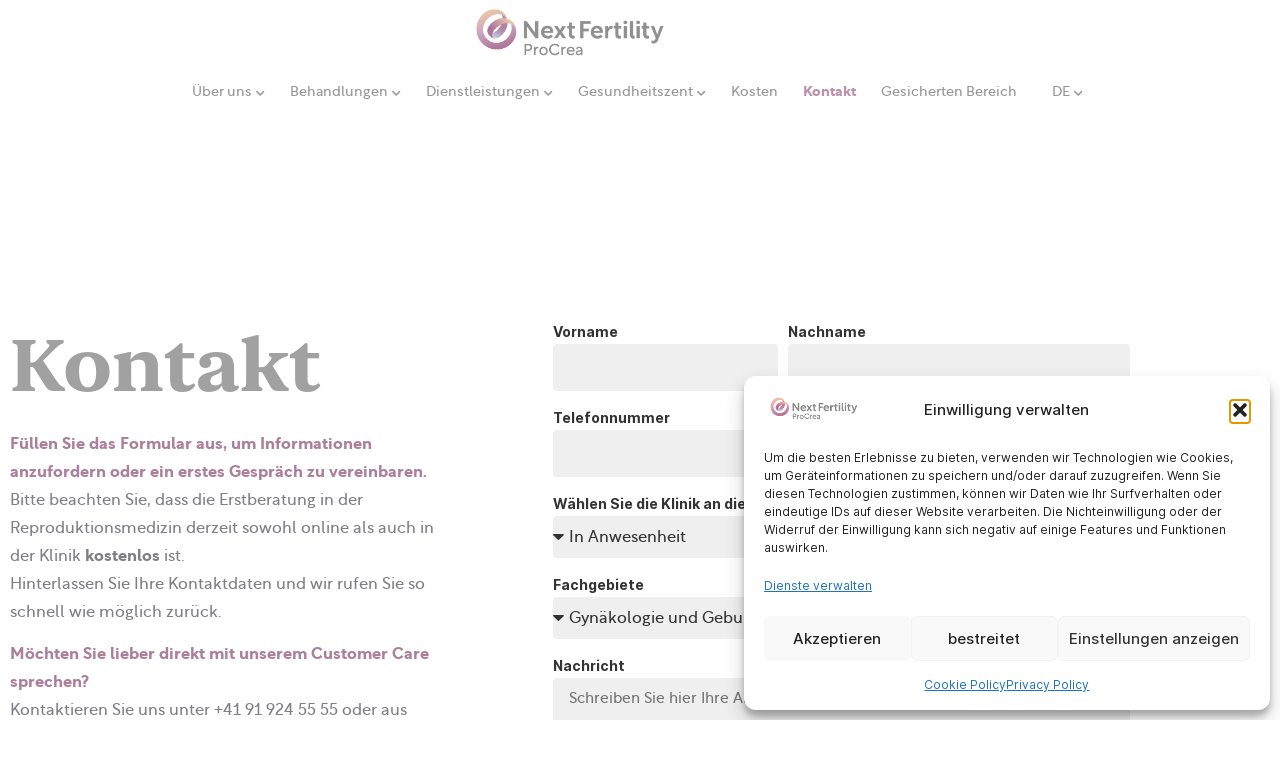

--- FILE ---
content_type: text/html; charset=UTF-8
request_url: https://nextfertilityprocrea.ch/de/kontakt/
body_size: 27997
content:
<!doctype html>
<html lang="de-DE">
<head>
	<meta charset="UTF-8">
		<meta name="viewport" content="width=device-width, initial-scale=1">
	<link rel="profile" href="https://gmpg.org/xfn/11">
	<meta name='robots' content='noindex, follow' />
	<style>img:is([sizes="auto" i], [sizes^="auto," i]) { contain-intrinsic-size: 3000px 1500px }</style>
	
<!-- Google Tag Manager for WordPress by gtm4wp.com -->
<script data-cfasync="false" data-pagespeed-no-defer>
	var gtm4wp_datalayer_name = "dataLayer";
	var dataLayer = dataLayer || [];
</script>
<!-- End Google Tag Manager for WordPress by gtm4wp.com -->
	<!-- This site is optimized with the Yoast SEO Premium plugin v26.7 (Yoast SEO v26.8) - https://yoast.com/product/yoast-seo-premium-wordpress/ -->
	<title>Kontakt</title>
	<meta property="og:locale" content="de_DE" />
	<meta property="og:type" content="article" />
	<meta property="og:title" content="Kontakt" />
	<meta property="og:description" content="Füllen Sie das Formular aus, um Informationen anzufordern oder ein erstes Gespräch zu vereinbaren.Bitte beachten Sie, dass die Erstberatung in der Reproduktionsmedizin derzeit sowohl online als auch in der Klinik kostenlos ist.Hinterlassen Sie Ihre Kontaktdaten und wir rufen Sie so schnell wie möglich zurück. Möchten Sie lieber direkt mit unserem Customer Care sprechen?Kontaktieren Sie uns [&hellip;]" />
	<meta property="og:url" content="https://nextfertilityprocrea.ch/de/kontakt/" />
	<meta property="og:site_name" content="Next Fertility" />
	<meta property="article:publisher" content="https://www.facebook.com/ProCrea.ch" />
	<meta property="article:modified_time" content="2025-06-13T14:29:14+00:00" />
	<meta property="og:image" content="https://nextfertilityprocrea.ch/wp-content/uploads/2021/06/subheader-contacto-768x512.jpg" />
	<meta name="twitter:card" content="summary_large_image" />
	<script type="application/ld+json" class="yoast-schema-graph">{"@context":"https://schema.org","@graph":[{"@type":"WebPage","@id":"https://nextfertilityprocrea.ch/de/kontakt/","url":"https://nextfertilityprocrea.ch/de/kontakt/","name":"Kontakt","isPartOf":{"@id":"https://nextfertilityprocrea.ch/de/#website"},"primaryImageOfPage":{"@id":"https://nextfertilityprocrea.ch/de/kontakt/#primaryimage"},"image":{"@id":"https://nextfertilityprocrea.ch/de/kontakt/#primaryimage"},"thumbnailUrl":"https://nextfertilityprocrea.ch/wp-content/uploads/2021/06/subheader-contacto-768x512.jpg","datePublished":"2021-11-23T16:38:22+00:00","dateModified":"2025-06-13T14:29:14+00:00","breadcrumb":{"@id":"https://nextfertilityprocrea.ch/de/kontakt/#breadcrumb"},"inLanguage":"de","potentialAction":[{"@type":"ReadAction","target":["https://nextfertilityprocrea.ch/de/kontakt/"]}]},{"@type":"ImageObject","inLanguage":"de","@id":"https://nextfertilityprocrea.ch/de/kontakt/#primaryimage","url":"https://nextfertilityprocrea.ch/wp-content/uploads/2021/06/subheader-contacto-768x512.jpg","contentUrl":"https://nextfertilityprocrea.ch/wp-content/uploads/2021/06/subheader-contacto-768x512.jpg"},{"@type":"BreadcrumbList","@id":"https://nextfertilityprocrea.ch/de/kontakt/#breadcrumb","itemListElement":[{"@type":"ListItem","position":1,"name":"Portada","item":"https://nextfertilityprocrea.ch/de/"},{"@type":"ListItem","position":2,"name":"Kontakt"}]},{"@type":"WebSite","@id":"https://nextfertilityprocrea.ch/de/#website","url":"https://nextfertilityprocrea.ch/de/","name":"Next Fertility Procrea","description":"Centro per la fecondazione assistita di Lugano, polo per l’Italia con terapie FIVET, ovodonazione e fecondazione eterologa.","publisher":{"@id":"https://nextfertilityprocrea.ch/de/#organization"},"alternateName":"Next Fertility Procrea","potentialAction":[{"@type":"SearchAction","target":{"@type":"EntryPoint","urlTemplate":"https://nextfertilityprocrea.ch/de/?s={search_term_string}"},"query-input":{"@type":"PropertyValueSpecification","valueRequired":true,"valueName":"search_term_string"}}],"inLanguage":"de"},{"@type":"Organization","@id":"https://nextfertilityprocrea.ch/de/#organization","name":"Next Fertility Procrea","alternateName":"Procrea","url":"https://nextfertilityprocrea.ch/de/","logo":{"@type":"ImageObject","inLanguage":"de","@id":"https://nextfertilityprocrea.ch/de/#/schema/logo/image/","url":"https://nextfertilityprocrea.ch/wp-content/uploads/2022/07/Logo-Next-Fertility-ProCrea.png","contentUrl":"https://nextfertilityprocrea.ch/wp-content/uploads/2022/07/Logo-Next-Fertility-ProCrea.png","width":2279,"height":725,"caption":"Next Fertility Procrea"},"image":{"@id":"https://nextfertilityprocrea.ch/de/#/schema/logo/image/"},"sameAs":["https://www.facebook.com/ProCrea.ch","https://www.instagram.com/nextfertilityprocrea/","https://www.linkedin.com/company/nextfertility-italy/"],"description":"Next Fertility ProCrea è uno dei principali centri internazionali di riferimento per la medicina della riproduzione in Svizzera. Con oltre 25 anni di esperienza e più di 6.000 bambini nati, accompagniamo ogni giorno coppie da tutto il mondo in un percorso verso la genitorialità, coniugando rigore scientifico, innovazione e attenzione umana.","email":"info@procrea.ch","telephone":"+41 91 924 55 55","legalName":"Procrea Centro Fertilità Svizzera Italiana Sa","vatID":"CHE105217501"}]}</script>
	<!-- / Yoast SEO Premium plugin. -->


<script type='application/javascript' id='pys-version-script'>console.log('PixelYourSite PRO version 12.3.6');</script>
<link rel='stylesheet' id='premium-addons-css' href='https://nextfertilityprocrea.ch/wp-content/plugins/premium-addons-for-elementor/assets/frontend/min-css/premium-addons.min.css?ver=4.11.65' media='all' />
<link rel='stylesheet' id='premium-pro-css' href='https://nextfertilityprocrea.ch/wp-content/plugins/premium-addons-pro/assets/frontend/min-css/premium-addons.min.css?ver=2.9.55' media='all' />
<link rel='stylesheet' id='dce-dynamic-visibility-style-css' href='https://nextfertilityprocrea.ch/wp-content/plugins/dynamic-visibility-for-elementor/assets/css/dynamic-visibility.css?ver=6.0.2' media='all' />
<style id='global-styles-inline-css'>
:root{--wp--preset--aspect-ratio--square: 1;--wp--preset--aspect-ratio--4-3: 4/3;--wp--preset--aspect-ratio--3-4: 3/4;--wp--preset--aspect-ratio--3-2: 3/2;--wp--preset--aspect-ratio--2-3: 2/3;--wp--preset--aspect-ratio--16-9: 16/9;--wp--preset--aspect-ratio--9-16: 9/16;--wp--preset--color--black: #000000;--wp--preset--color--cyan-bluish-gray: #abb8c3;--wp--preset--color--white: #ffffff;--wp--preset--color--pale-pink: #f78da7;--wp--preset--color--vivid-red: #cf2e2e;--wp--preset--color--luminous-vivid-orange: #ff6900;--wp--preset--color--luminous-vivid-amber: #fcb900;--wp--preset--color--light-green-cyan: #7bdcb5;--wp--preset--color--vivid-green-cyan: #00d084;--wp--preset--color--pale-cyan-blue: #8ed1fc;--wp--preset--color--vivid-cyan-blue: #0693e3;--wp--preset--color--vivid-purple: #9b51e0;--wp--preset--gradient--vivid-cyan-blue-to-vivid-purple: linear-gradient(135deg,rgba(6,147,227,1) 0%,rgb(155,81,224) 100%);--wp--preset--gradient--light-green-cyan-to-vivid-green-cyan: linear-gradient(135deg,rgb(122,220,180) 0%,rgb(0,208,130) 100%);--wp--preset--gradient--luminous-vivid-amber-to-luminous-vivid-orange: linear-gradient(135deg,rgba(252,185,0,1) 0%,rgba(255,105,0,1) 100%);--wp--preset--gradient--luminous-vivid-orange-to-vivid-red: linear-gradient(135deg,rgba(255,105,0,1) 0%,rgb(207,46,46) 100%);--wp--preset--gradient--very-light-gray-to-cyan-bluish-gray: linear-gradient(135deg,rgb(238,238,238) 0%,rgb(169,184,195) 100%);--wp--preset--gradient--cool-to-warm-spectrum: linear-gradient(135deg,rgb(74,234,220) 0%,rgb(151,120,209) 20%,rgb(207,42,186) 40%,rgb(238,44,130) 60%,rgb(251,105,98) 80%,rgb(254,248,76) 100%);--wp--preset--gradient--blush-light-purple: linear-gradient(135deg,rgb(255,206,236) 0%,rgb(152,150,240) 100%);--wp--preset--gradient--blush-bordeaux: linear-gradient(135deg,rgb(254,205,165) 0%,rgb(254,45,45) 50%,rgb(107,0,62) 100%);--wp--preset--gradient--luminous-dusk: linear-gradient(135deg,rgb(255,203,112) 0%,rgb(199,81,192) 50%,rgb(65,88,208) 100%);--wp--preset--gradient--pale-ocean: linear-gradient(135deg,rgb(255,245,203) 0%,rgb(182,227,212) 50%,rgb(51,167,181) 100%);--wp--preset--gradient--electric-grass: linear-gradient(135deg,rgb(202,248,128) 0%,rgb(113,206,126) 100%);--wp--preset--gradient--midnight: linear-gradient(135deg,rgb(2,3,129) 0%,rgb(40,116,252) 100%);--wp--preset--font-size--small: 13px;--wp--preset--font-size--medium: 20px;--wp--preset--font-size--large: 36px;--wp--preset--font-size--x-large: 42px;--wp--preset--spacing--20: 0.44rem;--wp--preset--spacing--30: 0.67rem;--wp--preset--spacing--40: 1rem;--wp--preset--spacing--50: 1.5rem;--wp--preset--spacing--60: 2.25rem;--wp--preset--spacing--70: 3.38rem;--wp--preset--spacing--80: 5.06rem;--wp--preset--shadow--natural: 6px 6px 9px rgba(0, 0, 0, 0.2);--wp--preset--shadow--deep: 12px 12px 50px rgba(0, 0, 0, 0.4);--wp--preset--shadow--sharp: 6px 6px 0px rgba(0, 0, 0, 0.2);--wp--preset--shadow--outlined: 6px 6px 0px -3px rgba(255, 255, 255, 1), 6px 6px rgba(0, 0, 0, 1);--wp--preset--shadow--crisp: 6px 6px 0px rgba(0, 0, 0, 1);}:root { --wp--style--global--content-size: 800px;--wp--style--global--wide-size: 1200px; }:where(body) { margin: 0; }.wp-site-blocks > .alignleft { float: left; margin-right: 2em; }.wp-site-blocks > .alignright { float: right; margin-left: 2em; }.wp-site-blocks > .aligncenter { justify-content: center; margin-left: auto; margin-right: auto; }:where(.wp-site-blocks) > * { margin-block-start: 24px; margin-block-end: 0; }:where(.wp-site-blocks) > :first-child { margin-block-start: 0; }:where(.wp-site-blocks) > :last-child { margin-block-end: 0; }:root { --wp--style--block-gap: 24px; }:root :where(.is-layout-flow) > :first-child{margin-block-start: 0;}:root :where(.is-layout-flow) > :last-child{margin-block-end: 0;}:root :where(.is-layout-flow) > *{margin-block-start: 24px;margin-block-end: 0;}:root :where(.is-layout-constrained) > :first-child{margin-block-start: 0;}:root :where(.is-layout-constrained) > :last-child{margin-block-end: 0;}:root :where(.is-layout-constrained) > *{margin-block-start: 24px;margin-block-end: 0;}:root :where(.is-layout-flex){gap: 24px;}:root :where(.is-layout-grid){gap: 24px;}.is-layout-flow > .alignleft{float: left;margin-inline-start: 0;margin-inline-end: 2em;}.is-layout-flow > .alignright{float: right;margin-inline-start: 2em;margin-inline-end: 0;}.is-layout-flow > .aligncenter{margin-left: auto !important;margin-right: auto !important;}.is-layout-constrained > .alignleft{float: left;margin-inline-start: 0;margin-inline-end: 2em;}.is-layout-constrained > .alignright{float: right;margin-inline-start: 2em;margin-inline-end: 0;}.is-layout-constrained > .aligncenter{margin-left: auto !important;margin-right: auto !important;}.is-layout-constrained > :where(:not(.alignleft):not(.alignright):not(.alignfull)){max-width: var(--wp--style--global--content-size);margin-left: auto !important;margin-right: auto !important;}.is-layout-constrained > .alignwide{max-width: var(--wp--style--global--wide-size);}body .is-layout-flex{display: flex;}.is-layout-flex{flex-wrap: wrap;align-items: center;}.is-layout-flex > :is(*, div){margin: 0;}body .is-layout-grid{display: grid;}.is-layout-grid > :is(*, div){margin: 0;}body{padding-top: 0px;padding-right: 0px;padding-bottom: 0px;padding-left: 0px;}a:where(:not(.wp-element-button)){text-decoration: underline;}:root :where(.wp-element-button, .wp-block-button__link){background-color: #32373c;border-width: 0;color: #fff;font-family: inherit;font-size: inherit;line-height: inherit;padding: calc(0.667em + 2px) calc(1.333em + 2px);text-decoration: none;}.has-black-color{color: var(--wp--preset--color--black) !important;}.has-cyan-bluish-gray-color{color: var(--wp--preset--color--cyan-bluish-gray) !important;}.has-white-color{color: var(--wp--preset--color--white) !important;}.has-pale-pink-color{color: var(--wp--preset--color--pale-pink) !important;}.has-vivid-red-color{color: var(--wp--preset--color--vivid-red) !important;}.has-luminous-vivid-orange-color{color: var(--wp--preset--color--luminous-vivid-orange) !important;}.has-luminous-vivid-amber-color{color: var(--wp--preset--color--luminous-vivid-amber) !important;}.has-light-green-cyan-color{color: var(--wp--preset--color--light-green-cyan) !important;}.has-vivid-green-cyan-color{color: var(--wp--preset--color--vivid-green-cyan) !important;}.has-pale-cyan-blue-color{color: var(--wp--preset--color--pale-cyan-blue) !important;}.has-vivid-cyan-blue-color{color: var(--wp--preset--color--vivid-cyan-blue) !important;}.has-vivid-purple-color{color: var(--wp--preset--color--vivid-purple) !important;}.has-black-background-color{background-color: var(--wp--preset--color--black) !important;}.has-cyan-bluish-gray-background-color{background-color: var(--wp--preset--color--cyan-bluish-gray) !important;}.has-white-background-color{background-color: var(--wp--preset--color--white) !important;}.has-pale-pink-background-color{background-color: var(--wp--preset--color--pale-pink) !important;}.has-vivid-red-background-color{background-color: var(--wp--preset--color--vivid-red) !important;}.has-luminous-vivid-orange-background-color{background-color: var(--wp--preset--color--luminous-vivid-orange) !important;}.has-luminous-vivid-amber-background-color{background-color: var(--wp--preset--color--luminous-vivid-amber) !important;}.has-light-green-cyan-background-color{background-color: var(--wp--preset--color--light-green-cyan) !important;}.has-vivid-green-cyan-background-color{background-color: var(--wp--preset--color--vivid-green-cyan) !important;}.has-pale-cyan-blue-background-color{background-color: var(--wp--preset--color--pale-cyan-blue) !important;}.has-vivid-cyan-blue-background-color{background-color: var(--wp--preset--color--vivid-cyan-blue) !important;}.has-vivid-purple-background-color{background-color: var(--wp--preset--color--vivid-purple) !important;}.has-black-border-color{border-color: var(--wp--preset--color--black) !important;}.has-cyan-bluish-gray-border-color{border-color: var(--wp--preset--color--cyan-bluish-gray) !important;}.has-white-border-color{border-color: var(--wp--preset--color--white) !important;}.has-pale-pink-border-color{border-color: var(--wp--preset--color--pale-pink) !important;}.has-vivid-red-border-color{border-color: var(--wp--preset--color--vivid-red) !important;}.has-luminous-vivid-orange-border-color{border-color: var(--wp--preset--color--luminous-vivid-orange) !important;}.has-luminous-vivid-amber-border-color{border-color: var(--wp--preset--color--luminous-vivid-amber) !important;}.has-light-green-cyan-border-color{border-color: var(--wp--preset--color--light-green-cyan) !important;}.has-vivid-green-cyan-border-color{border-color: var(--wp--preset--color--vivid-green-cyan) !important;}.has-pale-cyan-blue-border-color{border-color: var(--wp--preset--color--pale-cyan-blue) !important;}.has-vivid-cyan-blue-border-color{border-color: var(--wp--preset--color--vivid-cyan-blue) !important;}.has-vivid-purple-border-color{border-color: var(--wp--preset--color--vivid-purple) !important;}.has-vivid-cyan-blue-to-vivid-purple-gradient-background{background: var(--wp--preset--gradient--vivid-cyan-blue-to-vivid-purple) !important;}.has-light-green-cyan-to-vivid-green-cyan-gradient-background{background: var(--wp--preset--gradient--light-green-cyan-to-vivid-green-cyan) !important;}.has-luminous-vivid-amber-to-luminous-vivid-orange-gradient-background{background: var(--wp--preset--gradient--luminous-vivid-amber-to-luminous-vivid-orange) !important;}.has-luminous-vivid-orange-to-vivid-red-gradient-background{background: var(--wp--preset--gradient--luminous-vivid-orange-to-vivid-red) !important;}.has-very-light-gray-to-cyan-bluish-gray-gradient-background{background: var(--wp--preset--gradient--very-light-gray-to-cyan-bluish-gray) !important;}.has-cool-to-warm-spectrum-gradient-background{background: var(--wp--preset--gradient--cool-to-warm-spectrum) !important;}.has-blush-light-purple-gradient-background{background: var(--wp--preset--gradient--blush-light-purple) !important;}.has-blush-bordeaux-gradient-background{background: var(--wp--preset--gradient--blush-bordeaux) !important;}.has-luminous-dusk-gradient-background{background: var(--wp--preset--gradient--luminous-dusk) !important;}.has-pale-ocean-gradient-background{background: var(--wp--preset--gradient--pale-ocean) !important;}.has-electric-grass-gradient-background{background: var(--wp--preset--gradient--electric-grass) !important;}.has-midnight-gradient-background{background: var(--wp--preset--gradient--midnight) !important;}.has-small-font-size{font-size: var(--wp--preset--font-size--small) !important;}.has-medium-font-size{font-size: var(--wp--preset--font-size--medium) !important;}.has-large-font-size{font-size: var(--wp--preset--font-size--large) !important;}.has-x-large-font-size{font-size: var(--wp--preset--font-size--x-large) !important;}
:root :where(.wp-block-pullquote){font-size: 1.5em;line-height: 1.6;}
</style>
<link rel='stylesheet' id='wpml-legacy-horizontal-list-0-css' href='https://nextfertilityprocrea.ch/wp-content/plugins/sitepress-multilingual-cms/templates/language-switchers/legacy-list-horizontal/style.min.css?ver=1' media='all' />
<link rel='stylesheet' id='wpml-menu-item-0-css' href='https://nextfertilityprocrea.ch/wp-content/plugins/sitepress-multilingual-cms/templates/language-switchers/menu-item/style.min.css?ver=1' media='all' />
<link rel='stylesheet' id='cmplz-general-css' href='https://nextfertilityprocrea.ch/wp-content/plugins/complianz-gdpr-premium/assets/css/cookieblocker.min.css?ver=1762745794' media='all' />
<link rel='stylesheet' id='aos-css' href='https://nextfertilityprocrea.ch/wp-content/themes/nextfertility/assets/css/aos.css?ver=6.8.3' media='all' />
<link rel='stylesheet' id='fonts-css' href='https://nextfertilityprocrea.ch/wp-content/themes/nextfertility/assets/fonts/fonts.css?ver=6.8.3' media='all' />
<link rel='stylesheet' id='prlb-styles-css' href='https://nextfertilityprocrea.ch/wp-content/themes/nextfertility/assets/css/prlb-styles.css?ver=6.8.3' media='all' />
<link rel='stylesheet' id='hello-elementor-css' href='https://nextfertilityprocrea.ch/wp-content/themes/hello-elementor/assets/css/reset.css?ver=3.4.5' media='all' />
<link rel='stylesheet' id='hello-elementor-theme-style-css' href='https://nextfertilityprocrea.ch/wp-content/themes/hello-elementor/assets/css/theme.css?ver=3.4.5' media='all' />
<link rel='stylesheet' id='hello-elementor-header-footer-css' href='https://nextfertilityprocrea.ch/wp-content/themes/hello-elementor/assets/css/header-footer.css?ver=3.4.5' media='all' />
<link rel='stylesheet' id='elementor-frontend-css' href='https://nextfertilityprocrea.ch/wp-content/plugins/elementor/assets/css/frontend.min.css?ver=3.34.2' media='all' />
<link rel='stylesheet' id='widget-image-css' href='https://nextfertilityprocrea.ch/wp-content/plugins/elementor/assets/css/widget-image.min.css?ver=3.34.2' media='all' />
<link rel='stylesheet' id='e-animation-fadeInDown-css' href='https://nextfertilityprocrea.ch/wp-content/plugins/elementor/assets/lib/animations/styles/fadeInDown.min.css?ver=3.34.2' media='all' />
<link rel='stylesheet' id='widget-nav-menu-css' href='https://nextfertilityprocrea.ch/wp-content/plugins/elementor-pro/assets/css/widget-nav-menu.min.css?ver=3.34.0' media='all' />
<link rel='stylesheet' id='e-animation-fadeIn-css' href='https://nextfertilityprocrea.ch/wp-content/plugins/elementor/assets/lib/animations/styles/fadeIn.min.css?ver=3.34.2' media='all' />
<link rel='stylesheet' id='e-animation-zoomIn-css' href='https://nextfertilityprocrea.ch/wp-content/plugins/elementor/assets/lib/animations/styles/zoomIn.min.css?ver=3.34.2' media='all' />
<link rel='stylesheet' id='e-sticky-css' href='https://nextfertilityprocrea.ch/wp-content/plugins/elementor-pro/assets/css/modules/sticky.min.css?ver=3.34.0' media='all' />
<link rel='stylesheet' id='e-shapes-css' href='https://nextfertilityprocrea.ch/wp-content/plugins/elementor/assets/css/conditionals/shapes.min.css?ver=3.34.2' media='all' />
<link rel='stylesheet' id='widget-heading-css' href='https://nextfertilityprocrea.ch/wp-content/plugins/elementor/assets/css/widget-heading.min.css?ver=3.34.2' media='all' />
<link rel='stylesheet' id='widget-spacer-css' href='https://nextfertilityprocrea.ch/wp-content/plugins/elementor/assets/css/widget-spacer.min.css?ver=3.34.2' media='all' />
<link rel='stylesheet' id='widget-social-icons-css' href='https://nextfertilityprocrea.ch/wp-content/plugins/elementor/assets/css/widget-social-icons.min.css?ver=3.34.2' media='all' />
<link rel='stylesheet' id='e-apple-webkit-css' href='https://nextfertilityprocrea.ch/wp-content/plugins/elementor/assets/css/conditionals/apple-webkit.min.css?ver=3.34.2' media='all' />
<link rel='stylesheet' id='e-animation-grow-css' href='https://nextfertilityprocrea.ch/wp-content/plugins/elementor/assets/lib/animations/styles/e-animation-grow.min.css?ver=3.34.2' media='all' />
<link rel='stylesheet' id='widget-text-path-css' href='https://nextfertilityprocrea.ch/wp-content/plugins/elementor/assets/css/widget-text-path.min.css?ver=3.34.2' media='all' />
<link rel='stylesheet' id='e-animation-fadeInLeft-css' href='https://nextfertilityprocrea.ch/wp-content/plugins/elementor/assets/lib/animations/styles/fadeInLeft.min.css?ver=3.34.2' media='all' />
<link rel='stylesheet' id='e-animation-slideInDown-css' href='https://nextfertilityprocrea.ch/wp-content/plugins/elementor/assets/lib/animations/styles/slideInDown.min.css?ver=3.34.2' media='all' />
<link rel='stylesheet' id='e-popup-css' href='https://nextfertilityprocrea.ch/wp-content/plugins/elementor-pro/assets/css/conditionals/popup.min.css?ver=3.34.0' media='all' />
<link rel='stylesheet' id='elementor-icons-css' href='https://nextfertilityprocrea.ch/wp-content/plugins/elementor/assets/lib/eicons/css/elementor-icons.min.css?ver=5.46.0' media='all' />
<link rel='stylesheet' id='elementor-post-24892-css' href='https://nextfertilityprocrea.ch/wp-content/uploads/elementor/css/post-24892.css?ver=1769398543' media='all' />
<link rel='stylesheet' id='widget-menu-anchor-css' href='https://nextfertilityprocrea.ch/wp-content/plugins/elementor/assets/css/widget-menu-anchor.min.css?ver=3.34.2' media='all' />
<link rel='stylesheet' id='widget-form-css' href='https://nextfertilityprocrea.ch/wp-content/plugins/elementor-pro/assets/css/widget-form.min.css?ver=3.34.0' media='all' />
<link rel='stylesheet' id='widget-icon-list-css' href='https://nextfertilityprocrea.ch/wp-content/plugins/elementor/assets/css/widget-icon-list.min.css?ver=3.34.2' media='all' />
<link rel='stylesheet' id='elementor-post-18046-css' href='https://nextfertilityprocrea.ch/wp-content/uploads/elementor/css/post-18046.css?ver=1769407551' media='all' />
<link rel='stylesheet' id='elementor-post-37091-css' href='https://nextfertilityprocrea.ch/wp-content/uploads/elementor/css/post-37091.css?ver=1769398543' media='all' />
<link rel='stylesheet' id='elementor-post-18747-css' href='https://nextfertilityprocrea.ch/wp-content/uploads/elementor/css/post-18747.css?ver=1769399213' media='all' />
<link rel='stylesheet' id='elementor-post-27086-css' href='https://nextfertilityprocrea.ch/wp-content/uploads/elementor/css/post-27086.css?ver=1769398543' media='all' />
<link rel='stylesheet' id='toolset-maps-fixes-css' href='//nextfertilityprocrea.ch/wp-content/plugins/toolset-maps/resources/css/toolset_maps_fixes.css?ver=2.2.1' media='all' />
<link rel='stylesheet' id='hello-elementor-child-style-css' href='https://nextfertilityprocrea.ch/wp-content/themes/nextfertility/style.css?ver=1.0.0' media='all' />
<link rel='stylesheet' id='elementor-icons-shared-0-css' href='https://nextfertilityprocrea.ch/wp-content/plugins/elementor/assets/lib/font-awesome/css/fontawesome.min.css?ver=5.15.3' media='all' />
<link rel='stylesheet' id='elementor-icons-fa-solid-css' href='https://nextfertilityprocrea.ch/wp-content/plugins/elementor/assets/lib/font-awesome/css/solid.min.css?ver=5.15.3' media='all' />
<link rel='stylesheet' id='elementor-icons-fa-brands-css' href='https://nextfertilityprocrea.ch/wp-content/plugins/elementor/assets/lib/font-awesome/css/brands.min.css?ver=5.15.3' media='all' />
<script id="jquery-core-js-extra">
var pysTikTokRest = {"restApiUrl":"https:\/\/nextfertilityprocrea.ch\/de\/wp-json\/pys-tiktok\/v1\/event","debug":""};
var pysFacebookRest = {"restApiUrl":"https:\/\/nextfertilityprocrea.ch\/de\/wp-json\/pys-facebook\/v1\/event","debug":""};
</script>
<script src="https://nextfertilityprocrea.ch/wp-includes/js/jquery/jquery.min.js?ver=3.7.1" id="jquery-core-js"></script>
<script src="https://nextfertilityprocrea.ch/wp-includes/js/jquery/jquery-migrate.min.js?ver=3.4.1" id="jquery-migrate-js"></script>
<script src="https://nextfertilityprocrea.ch/wp-content/themes/nextfertility/assets/js/prlb-scripts.js?ver=6.8.3" id="prlb-scripts-js"></script>
<script src="https://nextfertilityprocrea.ch/wp-content/themes/nextfertility/assets/js/vendor/aos.min.js?ver=6.8.3" id="aos-js-js"></script>
<script src="https://nextfertilityprocrea.ch/wp-content/themes/nextfertility/assets/js/vendor/scrollmagic/minified/ScrollMagic.min.js?ver=6.8.3" id="scrollmagic-js-js"></script>
<script src="https://nextfertilityprocrea.ch/wp-content/themes/nextfertility/assets/js/main.js?ver=6.8.3" id="scripts-js"></script>
<script type="text/plain" data-service="general" data-category="marketing" data-cmplz-src="https://nextfertilityprocrea.ch/wp-content/plugins/pixelyoursite-pro/dist/scripts/jquery.bind-first-0.2.3.min.js" id="jquery-bind-first-js"></script>
<script type="text/plain" data-service="general" data-category="marketing" data-cmplz-src="https://nextfertilityprocrea.ch/wp-content/plugins/pixelyoursite-pro/dist/scripts/js.cookie-2.1.3.min.js?ver=2.1.3" id="js-cookie-pys-js"></script>
<script type="text/plain" data-service="general" data-category="marketing" data-cmplz-src="https://nextfertilityprocrea.ch/wp-content/plugins/pixelyoursite-pro/dist/scripts/sha256.js?ver=0.11.0" id="js-sha256-js"></script>
<script type="text/plain" data-service="general" data-category="marketing" data-cmplz-src="https://nextfertilityprocrea.ch/wp-content/plugins/pixelyoursite-pro/dist/scripts/tld.min.js?ver=2.3.1" id="js-tld-js"></script>
<script type="text/plain" data-service="general" data-category="marketing" id="pys-js-extra">
var pysOptions = {"staticEvents":{"facebook":{"init_event":[{"delay":0,"type":"static","ajaxFire":false,"name":"PageView","eventID":"ee05dbc7-d961-4eae-878c-752253e18294","pixelIds":["1968607963506150"],"params":{"page_title":"Kontakt","post_type":"page","post_id":18046,"plugin":"PixelYourSite","event_url":"nextfertilityprocrea.ch\/de\/kontakt\/","user_role":"guest"},"e_id":"init_event","ids":[],"hasTimeWindow":false,"timeWindow":0,"woo_order":"","edd_order":""}]}},"dynamicEvents":{"automatic_event_internal_link":{"facebook":{"delay":0,"type":"dyn","name":"InternalClick","eventID":"4aeae1c1-9f42-469b-a346-f13ce9245388","pixelIds":["1968607963506150"],"params":{"page_title":"Kontakt","post_type":"page","post_id":18046,"plugin":"PixelYourSite","event_url":"nextfertilityprocrea.ch\/de\/kontakt\/","user_role":"guest"},"e_id":"automatic_event_internal_link","ids":[],"hasTimeWindow":false,"timeWindow":0,"woo_order":"","edd_order":""}},"automatic_event_outbound_link":{"facebook":{"delay":0,"type":"dyn","name":"OutboundClick","eventID":"322fab66-16c9-4366-bc33-73efec91d0c5","pixelIds":["1968607963506150"],"params":{"page_title":"Kontakt","post_type":"page","post_id":18046,"plugin":"PixelYourSite","event_url":"nextfertilityprocrea.ch\/de\/kontakt\/","user_role":"guest"},"e_id":"automatic_event_outbound_link","ids":[],"hasTimeWindow":false,"timeWindow":0,"woo_order":"","edd_order":""}},"automatic_event_video":{"facebook":{"delay":0,"type":"dyn","name":"WatchVideo","eventID":"21cbb15e-2a2f-4ce7-a9c0-1738e04cee7c","pixelIds":["1968607963506150"],"params":{"page_title":"Kontakt","post_type":"page","post_id":18046,"plugin":"PixelYourSite","event_url":"nextfertilityprocrea.ch\/de\/kontakt\/","user_role":"guest"},"e_id":"automatic_event_video","ids":[],"hasTimeWindow":false,"timeWindow":0,"woo_order":"","edd_order":""}},"automatic_event_tel_link":{"facebook":{"delay":0,"type":"dyn","name":"TelClick","eventID":"0893165c-bfa7-4f74-ab2b-489089e5374f","pixelIds":["1968607963506150"],"params":{"page_title":"Kontakt","post_type":"page","post_id":18046,"plugin":"PixelYourSite","event_url":"nextfertilityprocrea.ch\/de\/kontakt\/","user_role":"guest"},"e_id":"automatic_event_tel_link","ids":[],"hasTimeWindow":false,"timeWindow":0,"woo_order":"","edd_order":""}},"automatic_event_email_link":{"facebook":{"delay":0,"type":"dyn","name":"EmailClick","eventID":"3b93e59d-57e5-431d-88a3-6e1b9a42a5e1","pixelIds":["1968607963506150"],"params":{"page_title":"Kontakt","post_type":"page","post_id":18046,"plugin":"PixelYourSite","event_url":"nextfertilityprocrea.ch\/de\/kontakt\/","user_role":"guest"},"e_id":"automatic_event_email_link","ids":[],"hasTimeWindow":false,"timeWindow":0,"woo_order":"","edd_order":""}},"automatic_event_form":{"facebook":{"delay":0,"type":"dyn","name":"Form","eventID":"31a6d78c-6be6-4369-9feb-cab7afb3bbf3","pixelIds":["1968607963506150"],"params":{"page_title":"Kontakt","post_type":"page","post_id":18046,"plugin":"PixelYourSite","event_url":"nextfertilityprocrea.ch\/de\/kontakt\/","user_role":"guest"},"e_id":"automatic_event_form","ids":[],"hasTimeWindow":false,"timeWindow":0,"woo_order":"","edd_order":""}},"automatic_event_download":{"facebook":{"delay":0,"type":"dyn","name":"Download","extensions":["","doc","exe","js","pdf","ppt","tgz","zip","xls"],"eventID":"fb98398e-c154-4a2b-bb12-0a83b8bb0a71","pixelIds":["1968607963506150"],"params":{"page_title":"Kontakt","post_type":"page","post_id":18046,"plugin":"PixelYourSite","event_url":"nextfertilityprocrea.ch\/de\/kontakt\/","user_role":"guest"},"e_id":"automatic_event_download","ids":[],"hasTimeWindow":false,"timeWindow":0,"woo_order":"","edd_order":""}},"automatic_event_comment":{"facebook":{"delay":0,"type":"dyn","name":"Comment","eventID":"454455e6-71c4-46a6-84f9-dd3b248ae9d7","pixelIds":["1968607963506150"],"params":{"page_title":"Kontakt","post_type":"page","post_id":18046,"plugin":"PixelYourSite","event_url":"nextfertilityprocrea.ch\/de\/kontakt\/","user_role":"guest"},"e_id":"automatic_event_comment","ids":[],"hasTimeWindow":false,"timeWindow":0,"woo_order":"","edd_order":""}},"automatic_event_adsense":{"facebook":{"delay":0,"type":"dyn","name":"AdSense","eventID":"63b1e253-4227-4bcd-a5ef-df19df87338d","pixelIds":["1968607963506150"],"params":{"page_title":"Kontakt","post_type":"page","post_id":18046,"plugin":"PixelYourSite","event_url":"nextfertilityprocrea.ch\/de\/kontakt\/","user_role":"guest"},"e_id":"automatic_event_adsense","ids":[],"hasTimeWindow":false,"timeWindow":0,"woo_order":"","edd_order":""}},"automatic_event_scroll":{"facebook":{"delay":0,"type":"dyn","name":"PageScroll","scroll_percent":30,"eventID":"f4647525-0e23-4065-b100-f8467dacbdaf","pixelIds":["1968607963506150"],"params":{"page_title":"Kontakt","post_type":"page","post_id":18046,"plugin":"PixelYourSite","event_url":"nextfertilityprocrea.ch\/de\/kontakt\/","user_role":"guest"},"e_id":"automatic_event_scroll","ids":[],"hasTimeWindow":false,"timeWindow":0,"woo_order":"","edd_order":""}},"automatic_event_time_on_page":{"facebook":{"delay":0,"type":"dyn","name":"TimeOnPage","time_on_page":30,"eventID":"40ab7b60-43fc-4b20-bee6-e22e43ed9f63","pixelIds":["1968607963506150"],"params":{"page_title":"Kontakt","post_type":"page","post_id":18046,"plugin":"PixelYourSite","event_url":"nextfertilityprocrea.ch\/de\/kontakt\/","user_role":"guest"},"e_id":"automatic_event_time_on_page","ids":[],"hasTimeWindow":false,"timeWindow":0,"woo_order":"","edd_order":""}}},"triggerEvents":[],"triggerEventTypes":[],"facebook":{"pixelIds":["1968607963506150"],"advancedMatchingEnabled":true,"advancedMatching":{"external_id":"f1258b4b69a93a8fe7cdd6df8247e46c56483648bf58704335a28f59f4324c24"},"removeMetadata":false,"wooVariableAsSimple":false,"serverApiEnabled":true,"wooCRSendFromServer":false,"send_external_id":true,"enabled_medical":false,"do_not_track_medical_param":["event_url","post_title","page_title","landing_page","content_name","categories","category_name","tags"],"meta_ldu":false},"debug":"","siteUrl":"https:\/\/nextfertilityprocrea.ch","ajaxUrl":"https:\/\/nextfertilityprocrea.ch\/wp-admin\/admin-ajax.php","ajax_event":"bf3db6e184","trackUTMs":"1","trackTrafficSource":"1","user_id":"0","enable_lading_page_param":"1","cookie_duration":"7","enable_event_day_param":"1","enable_event_month_param":"1","enable_event_time_param":"1","enable_remove_target_url_param":"1","enable_remove_download_url_param":"1","visit_data_model":"first_visit","last_visit_duration":"60","enable_auto_save_advance_matching":"1","enable_success_send_form":"","enable_automatic_events":"1","enable_event_video":"1","ajaxForServerEvent":"1","ajaxForServerStaticEvent":"1","useSendBeacon":"1","send_external_id":"1","external_id_expire":"180","track_cookie_for_subdomains":"1","google_consent_mode":"1","data_persistency":"keep_data","advance_matching_form":{"enable_advance_matching_forms":true,"advance_matching_fn_names":["","first_name","first-name","first name","name"],"advance_matching_ln_names":["","last_name","last-name","last name"],"advance_matching_tel_names":["","phone","tel"],"advance_matching_em_names":[]},"advance_matching_url":{"enable_advance_matching_url":true,"advance_matching_fn_names":[],"advance_matching_ln_names":[],"advance_matching_tel_names":[],"advance_matching_em_names":[]},"track_dynamic_fields":[],"gdpr":{"ajax_enabled":false,"all_disabled_by_api":false,"facebook_disabled_by_api":false,"tiktok_disabled_by_api":false,"analytics_disabled_by_api":false,"google_ads_disabled_by_api":false,"pinterest_disabled_by_api":false,"bing_disabled_by_api":false,"reddit_disabled_by_api":false,"externalID_disabled_by_api":false,"facebook_prior_consent_enabled":true,"tiktok_prior_consent_enabled":true,"analytics_prior_consent_enabled":true,"google_ads_prior_consent_enabled":true,"pinterest_prior_consent_enabled":true,"bing_prior_consent_enabled":true,"cookiebot_integration_enabled":false,"cookiebot_facebook_consent_category":"marketing","cookiebot_tiktok_consent_category":"marketing","cookiebot_analytics_consent_category":"statistics","cookiebot_google_ads_consent_category":"marketing","cookiebot_pinterest_consent_category":"marketing","cookiebot_bing_consent_category":"marketing","cookie_notice_integration_enabled":false,"cookie_law_info_integration_enabled":false,"real_cookie_banner_integration_enabled":false,"consent_magic_integration_enabled":false,"analytics_storage":{"enabled":true,"value":"granted","filter":false},"ad_storage":{"enabled":true,"value":"granted","filter":false},"ad_user_data":{"enabled":true,"value":"granted","filter":false},"ad_personalization":{"enabled":true,"value":"granted","filter":false}},"cookie":{"disabled_all_cookie":false,"disabled_start_session_cookie":false,"disabled_advanced_form_data_cookie":false,"disabled_landing_page_cookie":false,"disabled_first_visit_cookie":false,"disabled_trafficsource_cookie":false,"disabled_utmTerms_cookie":false,"disabled_utmId_cookie":false,"disabled_google_alternative_id":false},"tracking_analytics":{"TrafficSource":"","TrafficLanding":"https:\/\/nextfertilityprocrea.ch\/de\/kontakt\/","TrafficUtms":[],"TrafficUtmsId":[],"userDataEnable":true,"userData":{"emails":[],"phones":[],"addresses":[]},"use_encoding_provided_data":true,"use_multiple_provided_data":true},"GATags":{"ga_datalayer_type":"default","ga_datalayer_name":"dataLayerPYS","gclid_alternative_enabled":false,"gclid_alternative_param":""},"automatic":{"enable_youtube":true,"enable_vimeo":true,"enable_video":true},"woo":{"enabled":false},"edd":{"enabled":false},"cache_bypass":"1769467067"};
</script>
<script type="text/plain" data-service="general" data-category="marketing" data-cmplz-src="https://nextfertilityprocrea.ch/wp-content/plugins/pixelyoursite-pro/dist/scripts/public.js?ver=12.3.6" id="pys-js"></script>
<meta name="generator" content="WPML ver:4.8.6 stt:1,4,3,27;" />
<!-- start Simple Custom CSS and JS -->
<style>
/* Add your CSS code here.

For example:
.example {
    color: red;
}

For brushing up on your CSS knowledge, check out http://www.w3schools.com/css/css_syntax.asp

End of comment */ 



.elementor-30828 .elementor-element.elementor-element-3fe556c {
    display: flex;
    flex-direction: column;
    justify-content: space-between;
    min-height: 100%; /* Assicura che l'altezza sia riempita */
}

.elementor-30828 .elementor-element.elementor-element-3fe556c {
    min-height: 400px; /* Adatta questo valore in base al design */
    display: flex;
    flex-direction: column;
}
Allinea il bottone in fondo: Assicurati che il bottone CTA sia l'ultimo elemento e usi margin-top: auto per spingerlo in basso all'interno della colonna interna:
css
.cta-button {
    margin-top: auto;
}

.cta-colloquio {display: none;}
</style>
<!-- end Simple Custom CSS and JS -->
<meta name="facebook-domain-verification" content="5m4ju7rsjfztwr92fvcc58lbl2pu02" />			<style>.cmplz-hidden {
					display: none !important;
				}</style>
<!-- Google Tag Manager for WordPress by gtm4wp.com -->
<!-- GTM Container placement set to automatic -->
<script data-cfasync="false" data-pagespeed-no-defer>
	var dataLayer_content = {"pagePostType":"page","pagePostType2":"single-page","pagePostAuthor":"Francesca Bianchi"};
	dataLayer.push( dataLayer_content );
</script>
<script data-cfasync="false" data-pagespeed-no-defer>
(function(w,d,s,l,i){w[l]=w[l]||[];w[l].push({'gtm.start':
new Date().getTime(),event:'gtm.js'});var f=d.getElementsByTagName(s)[0],
j=d.createElement(s),dl=l!='dataLayer'?'&l='+l:'';j.async=true;j.src=
'//www.googletagmanager.com/gtm.js?id='+i+dl;f.parentNode.insertBefore(j,f);
})(window,document,'script','dataLayer','GTM-5F5XJFG');
</script>
<!-- End Google Tag Manager for WordPress by gtm4wp.com -->	<!-- favicon -->
    <link rel="apple-touch-icon" sizes="180x180" href="  ">
    <link rel="icon" type="image/png" sizes="32x32" href=" ">
    <link rel="icon" type="image/png" sizes="16x16" href=" ">
    <link rel="manifest" href=" ">
    <link rel="mask-icon" href="" color="#5bbad5">
    <meta name="msapplication-TileColor" content="#ffffff">
    <meta name="theme-color" content="#ffffff">
	<meta name="generator" content="Elementor 3.34.2; features: additional_custom_breakpoints; settings: css_print_method-external, google_font-enabled, font_display-auto">
<script defer data-domain="nextfertilityprocrea.ch" src="https://plausible.io/js/script.js"></script>

<meta name="facebook-domain-verification" content="e0wvb0fdfe9tm13bg1sc5h2f6u82fg" />

<!-- Meta Pixel Code -->
<script type="text/plain" data-service="facebook" data-category="marketing">
  !function(f,b,e,v,n,t,s)
  {if(f.fbq)return;n=f.fbq=function(){n.callMethod?
  n.callMethod.apply(n,arguments):n.queue.push(arguments)};
  if(!f._fbq)f._fbq=n;n.push=n;n.loaded=!0;n.version='2.0';
  n.queue=[];t=b.createElement(e);t.async=!0;
  t.src=v;s=b.getElementsByTagName(e)[0];
  s.parentNode.insertBefore(t,s)}(window, document,'script',
  'https://connect.facebook.net/en_US/fbevents.js');
  fbq('init', '1968607963506150'); 
  fbq('track', 'PageView');
</script>
<noscript>
  <img height="1" width="1" style="display:none" 
       src="https://www.facebook.com/tr?id=1968607963506150&ev=PageView&noscript=1"/>
</noscript>
<!-- End Meta Pixel Code -->

<script type="application/ld+json">
{
  "@context": "https://schema.org",
  "@type": "MedicalClinic",
  "name": "Next Fertility Procrea",
  "alternateName": "Procrea",
  "url": "https://www.nextfertilityprocrea.ch",
  "logo": "[INSERIRE URL DELL'IMMAGINE DEL LOGO QUI]",
  "foundingDate": "1999",
  "description": "Centro di procreazione medicalmente assistita (PMA) con sede a Lugano. Parte del gruppo Next Clinics, offre percorsi personalizzati di FIVET, ICSI e diagnosi genetica preimpianto.",
  "knowsAbout": [
    "Procreazione Medicalmente Assistita",
    "FIVET",
    "ICSI",
    "Ovodonazione",
    "Diagnosi Genetica Preimpianto",
    "Infertilità"
  ],
  "address": {
    "@type": "PostalAddress",
    "streetAddress": "Via Clemente Maraini 8",
    "addressLocality": "Lugano",
    "addressRegion": "Ticino",
    "postalCode": "6900",
    "addressCountry": "CH"
  },
  "geo": {
    "@type": "GeoCoordinates",
    "latitude": "45.9963", 
    "longitude": "8.9457"
  },
  "areaServed": [
    {
      "@type": "Country",
      "name": "Switzerland"
    },
    {
      "@type": "Country",
      "name": "Italy"
    }
  ],
  "contactPoint": {
    "@type": "ContactPoint",
    "telephone": "+419192455551",
    "contactType": "customer service",
    "areaServed": ["CH", "IT"],
    "availableLanguage": ["Italian"]
  },
  "parentOrganization": {
    "@type": "Organization",
    "name": "Next Clinics"
  }
}
</script>
			<style>
				.e-con.e-parent:nth-of-type(n+4):not(.e-lazyloaded):not(.e-no-lazyload),
				.e-con.e-parent:nth-of-type(n+4):not(.e-lazyloaded):not(.e-no-lazyload) * {
					background-image: none !important;
				}
				@media screen and (max-height: 1024px) {
					.e-con.e-parent:nth-of-type(n+3):not(.e-lazyloaded):not(.e-no-lazyload),
					.e-con.e-parent:nth-of-type(n+3):not(.e-lazyloaded):not(.e-no-lazyload) * {
						background-image: none !important;
					}
				}
				@media screen and (max-height: 640px) {
					.e-con.e-parent:nth-of-type(n+2):not(.e-lazyloaded):not(.e-no-lazyload),
					.e-con.e-parent:nth-of-type(n+2):not(.e-lazyloaded):not(.e-no-lazyload) * {
						background-image: none !important;
					}
				}
			</style>
			<meta name="generator" content="Powered by Slider Revolution 6.7.40 - responsive, Mobile-Friendly Slider Plugin for WordPress with comfortable drag and drop interface." />
<link rel="icon" href="https://nextfertilityprocrea.ch/wp-content/uploads/2023/05/cropped-favicon-1-32x32.png" sizes="32x32" />
<link rel="icon" href="https://nextfertilityprocrea.ch/wp-content/uploads/2023/05/cropped-favicon-1-192x192.png" sizes="192x192" />
<link rel="apple-touch-icon" href="https://nextfertilityprocrea.ch/wp-content/uploads/2023/05/cropped-favicon-1-180x180.png" />
<meta name="msapplication-TileImage" content="https://nextfertilityprocrea.ch/wp-content/uploads/2023/05/cropped-favicon-1-270x270.png" />
<script>function setREVStartSize(e){
			//window.requestAnimationFrame(function() {
				window.RSIW = window.RSIW===undefined ? window.innerWidth : window.RSIW;
				window.RSIH = window.RSIH===undefined ? window.innerHeight : window.RSIH;
				try {
					var pw = document.getElementById(e.c).parentNode.offsetWidth,
						newh;
					pw = pw===0 || isNaN(pw) || (e.l=="fullwidth" || e.layout=="fullwidth") ? window.RSIW : pw;
					e.tabw = e.tabw===undefined ? 0 : parseInt(e.tabw);
					e.thumbw = e.thumbw===undefined ? 0 : parseInt(e.thumbw);
					e.tabh = e.tabh===undefined ? 0 : parseInt(e.tabh);
					e.thumbh = e.thumbh===undefined ? 0 : parseInt(e.thumbh);
					e.tabhide = e.tabhide===undefined ? 0 : parseInt(e.tabhide);
					e.thumbhide = e.thumbhide===undefined ? 0 : parseInt(e.thumbhide);
					e.mh = e.mh===undefined || e.mh=="" || e.mh==="auto" ? 0 : parseInt(e.mh,0);
					if(e.layout==="fullscreen" || e.l==="fullscreen")
						newh = Math.max(e.mh,window.RSIH);
					else{
						e.gw = Array.isArray(e.gw) ? e.gw : [e.gw];
						for (var i in e.rl) if (e.gw[i]===undefined || e.gw[i]===0) e.gw[i] = e.gw[i-1];
						e.gh = e.el===undefined || e.el==="" || (Array.isArray(e.el) && e.el.length==0)? e.gh : e.el;
						e.gh = Array.isArray(e.gh) ? e.gh : [e.gh];
						for (var i in e.rl) if (e.gh[i]===undefined || e.gh[i]===0) e.gh[i] = e.gh[i-1];
											
						var nl = new Array(e.rl.length),
							ix = 0,
							sl;
						e.tabw = e.tabhide>=pw ? 0 : e.tabw;
						e.thumbw = e.thumbhide>=pw ? 0 : e.thumbw;
						e.tabh = e.tabhide>=pw ? 0 : e.tabh;
						e.thumbh = e.thumbhide>=pw ? 0 : e.thumbh;
						for (var i in e.rl) nl[i] = e.rl[i]<window.RSIW ? 0 : e.rl[i];
						sl = nl[0];
						for (var i in nl) if (sl>nl[i] && nl[i]>0) { sl = nl[i]; ix=i;}
						var m = pw>(e.gw[ix]+e.tabw+e.thumbw) ? 1 : (pw-(e.tabw+e.thumbw)) / (e.gw[ix]);
						newh =  (e.gh[ix] * m) + (e.tabh + e.thumbh);
					}
					var el = document.getElementById(e.c);
					if (el!==null && el) el.style.height = newh+"px";
					el = document.getElementById(e.c+"_wrapper");
					if (el!==null && el) {
						el.style.height = newh+"px";
						el.style.display = "block";
					}
				} catch(e){
					console.log("Failure at Presize of Slider:" + e)
				}
			//});
		  };</script>
		<style id="wp-custom-css">
			.bg-circle-2,
.bg-circle-1,
 .bg-circle-3 {
    display: none;
}

[data-id="fc16f11"] {
	display: none;
}

@media screen and (min-width: 992px) {
    .page-id-12731 .elementor-element-52a802b {
        margin-left: 10%;
        margin-right: 10%;
    }
}

.premium-blog-thumbnail-overlay {
	display: none;	
}

/* overlay mobile slider home */
@media screen and (max-width: 576px) {
	.swiper-hero-wrapper .swiper-container .swiper-wrapper .swiper-slide:before {
		content: ''!important;
	}
	
	.swiper-hero-wrapper .swiper-slide-title {
		color: #fff!important;
	}
}
		</style>
		
		<!-- Google tag (gtag.js) --> <script async src="https://www.googletagmanager.com/gtag/js?id=G-1X172C7HRQ"></script> <script>   window.dataLayer = window.dataLayer || [];   function gtag(){dataLayer.push(arguments);}   gtag('js', new Date());   gtag('config', 'G-1X172C7HRQ', { "anonymize_ip": true }); </script>
	
</head>
<body data-cmplz=2 class="wp-singular page-template page-template-elementor_header_footer page page-id-18046 wp-custom-logo wp-embed-responsive wp-theme-hello-elementor wp-child-theme-nextfertility hello-elementor-default elementor-default elementor-template-full-width elementor-kit-24892 elementor-page elementor-page-18046">


<!-- GTM Container placement set to automatic -->
<!-- Google Tag Manager (noscript) -->
				<noscript><iframe src="https://www.googletagmanager.com/ns.html?id=GTM-5F5XJFG" height="0" width="0" style="display:none;visibility:hidden" aria-hidden="true"></iframe></noscript>
<!-- End Google Tag Manager (noscript) -->
	<a href="de/kontakt/" class="cta-colloquio elementor-button elementor-size-lg">
		Buchen Sie Ihr Vorstellungsgespräch mit nur wenigen Klicks	</a>


<a href="https://wa.me/41762484636" target="_blank" class="cta-whatsapp">
		<svg xmlns="http://www.w3.org/2000/svg" width="16" height="16" fill="currentColor" class="bi bi-whatsapp" viewBox="0 0 16 16">
  		<path d="M13.601 2.326A7.854 7.854 0 0 0 7.994 0C3.627 0 .068 3.558.064 7.926c0 1.399.366 2.76 1.057 3.965L0 16l4.204-1.102a7.933 7.933 0 0 0 3.79.965h.004c4.368 0 7.926-3.558 7.93-7.93A7.898 7.898 0 0 0 13.6 2.326zM7.994 14.521a6.573 6.573 0 0 1-3.356-.92l-.24-.144-2.494.654.666-2.433-.156-.251a6.56 6.56 0 0 1-1.007-3.505c0-3.626 2.957-6.584 6.591-6.584a6.56 6.56 0 0 1 4.66 1.931 6.557 6.557 0 0 1 1.928 4.66c-.004 3.639-2.961 6.592-6.592 6.592zm3.615-4.934c-.197-.099-1.17-.578-1.353-.646-.182-.065-.315-.099-.445.099-.133.197-.513.646-.627.775-.114.133-.232.148-.43.05-.197-.1-.836-.308-1.592-.985-.59-.525-.985-1.175-1.103-1.372-.114-.198-.011-.304.088-.403.087-.088.197-.232.296-.346.1-.114.133-.198.198-.33.065-.134.034-.248-.015-.347-.05-.099-.445-1.076-.612-1.47-.16-.389-.323-.335-.445-.34-.114-.007-.247-.007-.38-.007a.729.729 0 0 0-.529.247c-.182.198-.691.677-.691 1.654 0 .977.71 1.916.81 2.049.098.133 1.394 2.132 3.383 2.992.47.205.84.326 1.129.418.475.152.904.129 1.246.08.38-.058 1.171-.48 1.338-.943.164-.464.164-.86.114-.943-.049-.084-.182-.133-.38-.232z"/>
	</svg>
</a>

<a class="skip-link screen-reader-text" href="#content">
	Zum Inhalt springen</a>

		<div data-elementor-type="header" data-elementor-id="37091" class="elementor elementor-37091 elementor-location-header" data-elementor-post-type="elementor_library">
					<section class="elementor-section elementor-top-section elementor-element elementor-element-dc633ae elementor-hidden-desktop elementor-section-boxed elementor-section-height-default elementor-section-height-default" data-id="dc633ae" data-element_type="section">
						<div class="elementor-container elementor-column-gap-default">
					<div class="elementor-column elementor-col-50 elementor-top-column elementor-element elementor-element-0087119" data-id="0087119" data-element_type="column">
			<div class="elementor-widget-wrap elementor-element-populated">
						<div class="elementor-element elementor-element-ad187de elementor-widget elementor-widget-theme-site-logo elementor-widget-image" data-id="ad187de" data-element_type="widget" data-widget_type="theme-site-logo.default">
				<div class="elementor-widget-container">
											<a href="https://nextfertilityprocrea.ch/de/">
			<img width="2279" height="725" src="https://nextfertilityprocrea.ch/wp-content/uploads/2022/07/Logo-Next-Fertility-ProCrea.png" class="attachment-full size-full wp-image-20617" alt="" srcset="https://nextfertilityprocrea.ch/wp-content/uploads/2022/07/Logo-Next-Fertility-ProCrea.png 2279w, https://nextfertilityprocrea.ch/wp-content/uploads/2022/07/Logo-Next-Fertility-ProCrea-300x95.png 300w, https://nextfertilityprocrea.ch/wp-content/uploads/2022/07/Logo-Next-Fertility-ProCrea-1024x326.png 1024w, https://nextfertilityprocrea.ch/wp-content/uploads/2022/07/Logo-Next-Fertility-ProCrea-768x244.png 768w, https://nextfertilityprocrea.ch/wp-content/uploads/2022/07/Logo-Next-Fertility-ProCrea-1536x489.png 1536w, https://nextfertilityprocrea.ch/wp-content/uploads/2022/07/Logo-Next-Fertility-ProCrea-2048x652.png 2048w" sizes="(max-width: 2279px) 100vw, 2279px" />				</a>
											</div>
				</div>
					</div>
		</div>
				<div class="elementor-column elementor-col-50 elementor-top-column elementor-element elementor-element-a84c680" data-id="a84c680" data-element_type="column" data-settings="{&quot;background_background&quot;:&quot;classic&quot;}">
			<div class="elementor-widget-wrap elementor-element-populated">
						<div class="elementor-element elementor-element-49b5153 elementor-absolute elementor-widget__width-initial elementor-widget elementor-widget-html" data-id="49b5153" data-element_type="widget" data-settings="{&quot;_position&quot;:&quot;absolute&quot;,&quot;enabled_visibility&quot;:&quot;no&quot;}" data-widget_type="html.default">
				<div class="elementor-widget-container">
					<script>
document.addEventListener('DOMContentLoaded', function() {
jQuery(function($) {
var mywindow = $(window);
var mypos = mywindow.scrollTop();
let scrolling = false; /* For throlling scroll event */
window.addEventListener('scroll', function() {
scrolling = true;
});
setInterval(() => {
if (scrolling) {
scrolling = false;
if (mypos > 140) {
if (mywindow.scrollTop() > mypos) {
$('#stickyheaders,.localizador').addClass('headerup');
} else {
$('#stickyheaders,.localizador').removeClass('headerup');
}
}
mypos = mywindow.scrollTop();
}
}, 300);
});
});
</script>
<style> 
#stickyheaders,.localizador{
    transition : transform 0.64s ease;
 }
.headerup{
    transform: translateY(-350px); /*adjust this value to the height of your header*/
 }</style>				</div>
				</div>
				<div class="elementor-element elementor-element-75cc072 elementor-nav-menu--dropdown-none elementor-widget__width-auto header__menu animated-slow elementor-hidden-tablet elementor-hidden-phone elementor-invisible elementor-widget elementor-widget-nav-menu" data-id="75cc072" data-element_type="widget" data-settings="{&quot;_animation&quot;:&quot;fadeInDown&quot;,&quot;_animation_delay&quot;:200,&quot;submenu_icon&quot;:{&quot;value&quot;:&quot;&lt;i class=\&quot;fas fa-chevron-down\&quot; aria-hidden=\&quot;true\&quot;&gt;&lt;\/i&gt;&quot;,&quot;library&quot;:&quot;fa-solid&quot;},&quot;layout&quot;:&quot;horizontal&quot;}" cursor-class="dot" data-widget_type="nav-menu.default">
				<div class="elementor-widget-container">
								<nav aria-label="Menu" class="elementor-nav-menu--main elementor-nav-menu__container elementor-nav-menu--layout-horizontal e--pointer-none e--animation-slow">
				<ul id="menu-1-75cc072" class="elementor-nav-menu"><li class="menu-item menu-item-type-custom menu-item-object-custom menu-item-has-children menu-item-30981"><a class="elementor-item">Über uns</a>
<ul class="sub-menu elementor-nav-menu--dropdown">
	<li class="menu-item menu-item-type-post_type menu-item-object-page menu-item-25432"><a href="https://nextfertilityprocrea.ch/de/unser-team/" class="elementor-sub-item">Unser team</a></li>
	<li class="menu-item menu-item-type-post_type menu-item-object-clinica menu-item-25433"><a href="https://nextfertilityprocrea.ch/de/clinica/next-fertility-procrea-2/" class="elementor-sub-item">Unsere struktur</a></li>
	<li class="menu-item menu-item-type-post_type menu-item-object-page menu-item-29261"><a href="https://nextfertilityprocrea.ch/de/unsere-labore/" class="elementor-sub-item">Unsere Labore</a></li>
	<li class="menu-item menu-item-type-post_type menu-item-object-page menu-item-29253"><a href="https://nextfertilityprocrea.ch/de/unsere-geschichte/" class="elementor-sub-item">Unsere Geschichte</a></li>
	<li class="menu-item menu-item-type-post_type menu-item-object-page menu-item-26277"><a href="https://nextfertilityprocrea.ch/de/unsere-gruppe-next-fertility/" class="elementor-sub-item">Unsere Gruppe Next Fertility</a></li>
	<li class="menu-item menu-item-type-post_type menu-item-object-page menu-item-26707"><a href="https://nextfertilityprocrea.ch/de/kooperationszentren/" class="elementor-sub-item">Kooperationszentren</a></li>
	<li class="menu-item menu-item-type-custom menu-item-object-custom menu-item-40016"><a href="https://nextfertilitymilano.it/" class="elementor-sub-item">Next Fertility Milano</a></li>
	<li class="menu-item menu-item-type-post_type menu-item-object-page menu-item-26753"><a href="https://nextfertilityprocrea.ch/de/uebernachten-in-lugano/" class="elementor-sub-item">Übernachten in Lugano</a></li>
</ul>
</li>
<li class="menu-item menu-item-type-post_type menu-item-object-page menu-item-has-children menu-item-18458"><a href="https://nextfertilityprocrea.ch/de/behandlungen/" class="elementor-item">Behandlungen</a>
<ul class="sub-menu elementor-nav-menu--dropdown">
	<li class="menu-item menu-item-type-post_type menu-item-object-tratamiento menu-item-29320"><a href="https://nextfertilityprocrea.ch/de/behandlung/erstes-interview/" class="elementor-sub-item">Erstes Interview</a></li>
	<li class="menu-item menu-item-type-post_type menu-item-object-tratamiento menu-item-18554"><a href="https://nextfertilityprocrea.ch/de/behandlung/intrauterine-insemination/" class="elementor-sub-item">Intrauterine Insemination</a></li>
	<li class="menu-item menu-item-type-post_type menu-item-object-tratamiento menu-item-18553"><a href="https://nextfertilityprocrea.ch/de/behandlung/fivet-icsi/" class="elementor-sub-item">FIVET/ICSI</a></li>
	<li class="menu-item menu-item-type-post_type menu-item-object-tratamiento menu-item-18552"><a href="https://nextfertilityprocrea.ch/de/behandlung/eizellspende/" class="elementor-sub-item">Eizellspende in Italie</a></li>
	<li class="menu-item menu-item-type-post_type menu-item-object-tratamiento menu-item-37180"><a href="https://nextfertilityprocrea.ch/de/behandlung/behandlungen-fuer-frauenpaare/" class="elementor-sub-item">Behandlungen für Frauenpaare</a></li>
	<li class="menu-item menu-item-type-post_type menu-item-object-servicio menu-item-41109"><a href="https://nextfertilityprocrea.ch/de/dienstleistung/klinische-andrologie-maennliche-unfruchtbarkeit-tese-microtese/" class="elementor-sub-item">Klinische Andrologie: männliche Unfruchtbarkeit – TESE / MicroTESE</a></li>
	<li class="menu-item menu-item-type-post_type menu-item-object-tratamiento menu-item-36689"><a href="https://nextfertilityprocrea.ch/de/behandlung/eizellen-kryokonservierung/" class="elementor-sub-item">Eizellen-Kryokonservierung</a></li>
	<li class="menu-item menu-item-type-post_type menu-item-object-servicio menu-item-18586"><a href="https://nextfertilityprocrea.ch/de/dienstleistung/kryokonservierung-von-samenfluessigkeit/" class="elementor-sub-item">Kryokonservierung von Samenflüssigkeit</a></li>
</ul>
</li>
<li class="menu-item menu-item-type-post_type menu-item-object-page menu-item-has-children menu-item-18459"><a href="https://nextfertilityprocrea.ch/de/dienstleistungen/" class="elementor-item">Dienstleistungen</a>
<ul class="sub-menu elementor-nav-menu--dropdown">
	<li class="menu-item menu-item-type-post_type menu-item-object-servicio menu-item-29288"><a href="https://nextfertilityprocrea.ch/de/dienstleistung/genetische-beratung/" class="elementor-sub-item">Genetische Beratung</a></li>
	<li class="menu-item menu-item-type-post_type menu-item-object-servicio menu-item-18460"><a href="https://nextfertilityprocrea.ch/de/dienstleistung/genetisches-matching-oder-genetischer-kompatibilitaetstest-gkt/" class="elementor-sub-item">Genetischer Kompatibilitätstest (Genetisches Matching)</a></li>
	<li class="menu-item menu-item-type-post_type menu-item-object-servicio menu-item-18712"><a href="https://nextfertilityprocrea.ch/de/dienstleistung/genetische-praeimplantationsdiagnostik-pgd/" class="elementor-sub-item">Präimplantationsdiagnostik PGT-A / PGT-SR / PGT-M</a></li>
	<li class="menu-item menu-item-type-post_type menu-item-object-servicio menu-item-18585"><a href="https://nextfertilityprocrea.ch/de/dienstleistung/prenatalnext-nipt/" class="elementor-sub-item">Nicht-invasiver Pränataltest (NIPT)</a></li>
</ul>
</li>
<li class="menu-item menu-item-type-post_type menu-item-object-page menu-item-has-children menu-item-19041"><a href="https://nextfertilityprocrea.ch/de/gesundheitszentrum/" class="elementor-item">Gesundheitszent</a>
<ul class="sub-menu elementor-nav-menu--dropdown">
	<li class="menu-item menu-item-type-post_type menu-item-object-servicio menu-item-29278"><a href="https://nextfertilityprocrea.ch/de/dienstleistung/psychotherapeutische-unterstuetzung/" class="elementor-sub-item">Psychotherapeutische Unterstützung</a></li>
	<li class="menu-item menu-item-type-post_type menu-item-object-servicio menu-item-32132"><a href="https://nextfertilityprocrea.ch/de/dienstleistung/akupunktur/" class="elementor-sub-item">Akupunktur</a></li>
	<li class="menu-item menu-item-type-post_type menu-item-object-servicio menu-item-34908"><a href="https://nextfertilityprocrea.ch/de/dienstleistung/menopause/" class="elementor-sub-item">Menopause</a></li>
	<li class="menu-item menu-item-type-post_type menu-item-object-servicio menu-item-39948"><a href="https://nextfertilityprocrea.ch/de/dienstleistung/ultraschalldiagnose-3d-4d/" class="elementor-sub-item">Ultraschalldiagnose (3D-4D)</a></li>
</ul>
</li>
<li class="menu-item menu-item-type-post_type menu-item-object-page menu-item-18335"><a href="https://nextfertilityprocrea.ch/de/kosten/" class="elementor-item">Kosten</a></li>
<li class="menu-item menu-item-type-post_type menu-item-object-page current-menu-item page_item page-item-18046 current_page_item menu-item-18337"><a href="https://nextfertilityprocrea.ch/de/kontakt/" aria-current="page" class="elementor-item elementor-item-active">Kontakt</a></li>
<li class="menu-item menu-item-type-custom menu-item-object-custom menu-item-22201"><a href="https://webportal.procrea.ch/" class="elementor-item">Gesicherten Bereich</a></li>
<li class="menu-item wpml-ls-slot-37 wpml-ls-item wpml-ls-item-de wpml-ls-current-language wpml-ls-menu-item wpml-ls-last-item menu-item-type-wpml_ls_menu_item menu-item-object-wpml_ls_menu_item menu-item-has-children menu-item-wpml-ls-37-de"><a href="https://nextfertilityprocrea.ch/de/kontakt/" role="menuitem" class="elementor-item"><span class="wpml-ls-native" lang="de">De</span></a>
<ul class="sub-menu elementor-nav-menu--dropdown">
	<li class="menu-item wpml-ls-slot-37 wpml-ls-item wpml-ls-item-it wpml-ls-menu-item wpml-ls-first-item menu-item-type-wpml_ls_menu_item menu-item-object-wpml_ls_menu_item menu-item-wpml-ls-37-it"><a href="https://nextfertilityprocrea.ch/contatti/" title="Zu It wechseln" aria-label="Zu It wechseln" role="menuitem" class="elementor-sub-item"><span class="wpml-ls-native" lang="it">It</span></a></li>
	<li class="menu-item wpml-ls-slot-37 wpml-ls-item wpml-ls-item-en wpml-ls-menu-item menu-item-type-wpml_ls_menu_item menu-item-object-wpml_ls_menu_item menu-item-wpml-ls-37-en"><a href="https://nextfertilityprocrea.ch/en/contact/" title="Zu En wechseln" aria-label="Zu En wechseln" role="menuitem" class="elementor-sub-item"><span class="wpml-ls-native" lang="en">En</span></a></li>
	<li class="menu-item wpml-ls-slot-37 wpml-ls-item wpml-ls-item-fr wpml-ls-menu-item menu-item-type-wpml_ls_menu_item menu-item-object-wpml_ls_menu_item menu-item-wpml-ls-37-fr"><a href="https://nextfertilityprocrea.ch/fr/contacts/" title="Zu Fr wechseln" aria-label="Zu Fr wechseln" role="menuitem" class="elementor-sub-item"><span class="wpml-ls-native" lang="fr">Fr</span></a></li>
</ul>
</li>
</ul>			</nav>
						<nav class="elementor-nav-menu--dropdown elementor-nav-menu__container" aria-hidden="true">
				<ul id="menu-2-75cc072" class="elementor-nav-menu"><li class="menu-item menu-item-type-custom menu-item-object-custom menu-item-has-children menu-item-30981"><a class="elementor-item" tabindex="-1">Über uns</a>
<ul class="sub-menu elementor-nav-menu--dropdown">
	<li class="menu-item menu-item-type-post_type menu-item-object-page menu-item-25432"><a href="https://nextfertilityprocrea.ch/de/unser-team/" class="elementor-sub-item" tabindex="-1">Unser team</a></li>
	<li class="menu-item menu-item-type-post_type menu-item-object-clinica menu-item-25433"><a href="https://nextfertilityprocrea.ch/de/clinica/next-fertility-procrea-2/" class="elementor-sub-item" tabindex="-1">Unsere struktur</a></li>
	<li class="menu-item menu-item-type-post_type menu-item-object-page menu-item-29261"><a href="https://nextfertilityprocrea.ch/de/unsere-labore/" class="elementor-sub-item" tabindex="-1">Unsere Labore</a></li>
	<li class="menu-item menu-item-type-post_type menu-item-object-page menu-item-29253"><a href="https://nextfertilityprocrea.ch/de/unsere-geschichte/" class="elementor-sub-item" tabindex="-1">Unsere Geschichte</a></li>
	<li class="menu-item menu-item-type-post_type menu-item-object-page menu-item-26277"><a href="https://nextfertilityprocrea.ch/de/unsere-gruppe-next-fertility/" class="elementor-sub-item" tabindex="-1">Unsere Gruppe Next Fertility</a></li>
	<li class="menu-item menu-item-type-post_type menu-item-object-page menu-item-26707"><a href="https://nextfertilityprocrea.ch/de/kooperationszentren/" class="elementor-sub-item" tabindex="-1">Kooperationszentren</a></li>
	<li class="menu-item menu-item-type-custom menu-item-object-custom menu-item-40016"><a href="https://nextfertilitymilano.it/" class="elementor-sub-item" tabindex="-1">Next Fertility Milano</a></li>
	<li class="menu-item menu-item-type-post_type menu-item-object-page menu-item-26753"><a href="https://nextfertilityprocrea.ch/de/uebernachten-in-lugano/" class="elementor-sub-item" tabindex="-1">Übernachten in Lugano</a></li>
</ul>
</li>
<li class="menu-item menu-item-type-post_type menu-item-object-page menu-item-has-children menu-item-18458"><a href="https://nextfertilityprocrea.ch/de/behandlungen/" class="elementor-item" tabindex="-1">Behandlungen</a>
<ul class="sub-menu elementor-nav-menu--dropdown">
	<li class="menu-item menu-item-type-post_type menu-item-object-tratamiento menu-item-29320"><a href="https://nextfertilityprocrea.ch/de/behandlung/erstes-interview/" class="elementor-sub-item" tabindex="-1">Erstes Interview</a></li>
	<li class="menu-item menu-item-type-post_type menu-item-object-tratamiento menu-item-18554"><a href="https://nextfertilityprocrea.ch/de/behandlung/intrauterine-insemination/" class="elementor-sub-item" tabindex="-1">Intrauterine Insemination</a></li>
	<li class="menu-item menu-item-type-post_type menu-item-object-tratamiento menu-item-18553"><a href="https://nextfertilityprocrea.ch/de/behandlung/fivet-icsi/" class="elementor-sub-item" tabindex="-1">FIVET/ICSI</a></li>
	<li class="menu-item menu-item-type-post_type menu-item-object-tratamiento menu-item-18552"><a href="https://nextfertilityprocrea.ch/de/behandlung/eizellspende/" class="elementor-sub-item" tabindex="-1">Eizellspende in Italie</a></li>
	<li class="menu-item menu-item-type-post_type menu-item-object-tratamiento menu-item-37180"><a href="https://nextfertilityprocrea.ch/de/behandlung/behandlungen-fuer-frauenpaare/" class="elementor-sub-item" tabindex="-1">Behandlungen für Frauenpaare</a></li>
	<li class="menu-item menu-item-type-post_type menu-item-object-servicio menu-item-41109"><a href="https://nextfertilityprocrea.ch/de/dienstleistung/klinische-andrologie-maennliche-unfruchtbarkeit-tese-microtese/" class="elementor-sub-item" tabindex="-1">Klinische Andrologie: männliche Unfruchtbarkeit – TESE / MicroTESE</a></li>
	<li class="menu-item menu-item-type-post_type menu-item-object-tratamiento menu-item-36689"><a href="https://nextfertilityprocrea.ch/de/behandlung/eizellen-kryokonservierung/" class="elementor-sub-item" tabindex="-1">Eizellen-Kryokonservierung</a></li>
	<li class="menu-item menu-item-type-post_type menu-item-object-servicio menu-item-18586"><a href="https://nextfertilityprocrea.ch/de/dienstleistung/kryokonservierung-von-samenfluessigkeit/" class="elementor-sub-item" tabindex="-1">Kryokonservierung von Samenflüssigkeit</a></li>
</ul>
</li>
<li class="menu-item menu-item-type-post_type menu-item-object-page menu-item-has-children menu-item-18459"><a href="https://nextfertilityprocrea.ch/de/dienstleistungen/" class="elementor-item" tabindex="-1">Dienstleistungen</a>
<ul class="sub-menu elementor-nav-menu--dropdown">
	<li class="menu-item menu-item-type-post_type menu-item-object-servicio menu-item-29288"><a href="https://nextfertilityprocrea.ch/de/dienstleistung/genetische-beratung/" class="elementor-sub-item" tabindex="-1">Genetische Beratung</a></li>
	<li class="menu-item menu-item-type-post_type menu-item-object-servicio menu-item-18460"><a href="https://nextfertilityprocrea.ch/de/dienstleistung/genetisches-matching-oder-genetischer-kompatibilitaetstest-gkt/" class="elementor-sub-item" tabindex="-1">Genetischer Kompatibilitätstest (Genetisches Matching)</a></li>
	<li class="menu-item menu-item-type-post_type menu-item-object-servicio menu-item-18712"><a href="https://nextfertilityprocrea.ch/de/dienstleistung/genetische-praeimplantationsdiagnostik-pgd/" class="elementor-sub-item" tabindex="-1">Präimplantationsdiagnostik PGT-A / PGT-SR / PGT-M</a></li>
	<li class="menu-item menu-item-type-post_type menu-item-object-servicio menu-item-18585"><a href="https://nextfertilityprocrea.ch/de/dienstleistung/prenatalnext-nipt/" class="elementor-sub-item" tabindex="-1">Nicht-invasiver Pränataltest (NIPT)</a></li>
</ul>
</li>
<li class="menu-item menu-item-type-post_type menu-item-object-page menu-item-has-children menu-item-19041"><a href="https://nextfertilityprocrea.ch/de/gesundheitszentrum/" class="elementor-item" tabindex="-1">Gesundheitszent</a>
<ul class="sub-menu elementor-nav-menu--dropdown">
	<li class="menu-item menu-item-type-post_type menu-item-object-servicio menu-item-29278"><a href="https://nextfertilityprocrea.ch/de/dienstleistung/psychotherapeutische-unterstuetzung/" class="elementor-sub-item" tabindex="-1">Psychotherapeutische Unterstützung</a></li>
	<li class="menu-item menu-item-type-post_type menu-item-object-servicio menu-item-32132"><a href="https://nextfertilityprocrea.ch/de/dienstleistung/akupunktur/" class="elementor-sub-item" tabindex="-1">Akupunktur</a></li>
	<li class="menu-item menu-item-type-post_type menu-item-object-servicio menu-item-34908"><a href="https://nextfertilityprocrea.ch/de/dienstleistung/menopause/" class="elementor-sub-item" tabindex="-1">Menopause</a></li>
	<li class="menu-item menu-item-type-post_type menu-item-object-servicio menu-item-39948"><a href="https://nextfertilityprocrea.ch/de/dienstleistung/ultraschalldiagnose-3d-4d/" class="elementor-sub-item" tabindex="-1">Ultraschalldiagnose (3D-4D)</a></li>
</ul>
</li>
<li class="menu-item menu-item-type-post_type menu-item-object-page menu-item-18335"><a href="https://nextfertilityprocrea.ch/de/kosten/" class="elementor-item" tabindex="-1">Kosten</a></li>
<li class="menu-item menu-item-type-post_type menu-item-object-page current-menu-item page_item page-item-18046 current_page_item menu-item-18337"><a href="https://nextfertilityprocrea.ch/de/kontakt/" aria-current="page" class="elementor-item elementor-item-active" tabindex="-1">Kontakt</a></li>
<li class="menu-item menu-item-type-custom menu-item-object-custom menu-item-22201"><a href="https://webportal.procrea.ch/" class="elementor-item" tabindex="-1">Gesicherten Bereich</a></li>
<li class="menu-item wpml-ls-slot-37 wpml-ls-item wpml-ls-item-de wpml-ls-current-language wpml-ls-menu-item wpml-ls-last-item menu-item-type-wpml_ls_menu_item menu-item-object-wpml_ls_menu_item menu-item-has-children menu-item-wpml-ls-37-de"><a href="https://nextfertilityprocrea.ch/de/kontakt/" role="menuitem" class="elementor-item" tabindex="-1"><span class="wpml-ls-native" lang="de">De</span></a>
<ul class="sub-menu elementor-nav-menu--dropdown">
	<li class="menu-item wpml-ls-slot-37 wpml-ls-item wpml-ls-item-it wpml-ls-menu-item wpml-ls-first-item menu-item-type-wpml_ls_menu_item menu-item-object-wpml_ls_menu_item menu-item-wpml-ls-37-it"><a href="https://nextfertilityprocrea.ch/contatti/" title="Zu It wechseln" aria-label="Zu It wechseln" role="menuitem" class="elementor-sub-item" tabindex="-1"><span class="wpml-ls-native" lang="it">It</span></a></li>
	<li class="menu-item wpml-ls-slot-37 wpml-ls-item wpml-ls-item-en wpml-ls-menu-item menu-item-type-wpml_ls_menu_item menu-item-object-wpml_ls_menu_item menu-item-wpml-ls-37-en"><a href="https://nextfertilityprocrea.ch/en/contact/" title="Zu En wechseln" aria-label="Zu En wechseln" role="menuitem" class="elementor-sub-item" tabindex="-1"><span class="wpml-ls-native" lang="en">En</span></a></li>
	<li class="menu-item wpml-ls-slot-37 wpml-ls-item wpml-ls-item-fr wpml-ls-menu-item menu-item-type-wpml_ls_menu_item menu-item-object-wpml_ls_menu_item menu-item-wpml-ls-37-fr"><a href="https://nextfertilityprocrea.ch/fr/contacts/" title="Zu Fr wechseln" aria-label="Zu Fr wechseln" role="menuitem" class="elementor-sub-item" tabindex="-1"><span class="wpml-ls-native" lang="fr">Fr</span></a></li>
</ul>
</li>
</ul>			</nav>
						</div>
				</div>
				<div class="elementor-element elementor-element-689e10a elementor-widget__width-auto animated-slow elementor-hidden-mobile elementor-hidden-desktop elementor-hidden-tablet elementor-invisible elementor-widget elementor-widget-shortcode" data-id="689e10a" data-element_type="widget" data-settings="{&quot;_animation&quot;:&quot;fadeInDown&quot;,&quot;_animation_delay&quot;:300}" data-widget_type="shortcode.default">
				<div class="elementor-widget-container">
							<div class="elementor-shortcode">
<div class="wpml-ls-statics-shortcode_actions wpml-ls wpml-ls-legacy-list-horizontal">
	<ul role="menu"><li class="wpml-ls-slot-shortcode_actions wpml-ls-item wpml-ls-item-it wpml-ls-first-item wpml-ls-item-legacy-list-horizontal" role="none">
				<a href="https://nextfertilityprocrea.ch/contatti/" class="wpml-ls-link" role="menuitem"  aria-label="Zu It wechseln" title="Zu It wechseln" >
                    <span class="wpml-ls-native" lang="it">It</span></a>
			</li><li class="wpml-ls-slot-shortcode_actions wpml-ls-item wpml-ls-item-en wpml-ls-item-legacy-list-horizontal" role="none">
				<a href="https://nextfertilityprocrea.ch/en/contact/" class="wpml-ls-link" role="menuitem"  aria-label="Zu En wechseln" title="Zu En wechseln" >
                    <span class="wpml-ls-native" lang="en">En</span></a>
			</li><li class="wpml-ls-slot-shortcode_actions wpml-ls-item wpml-ls-item-fr wpml-ls-item-legacy-list-horizontal" role="none">
				<a href="https://nextfertilityprocrea.ch/fr/contacts/" class="wpml-ls-link" role="menuitem"  aria-label="Zu Fr wechseln" title="Zu Fr wechseln" >
                    <span class="wpml-ls-native" lang="fr">Fr</span></a>
			</li><li class="wpml-ls-slot-shortcode_actions wpml-ls-item wpml-ls-item-de wpml-ls-current-language wpml-ls-last-item wpml-ls-item-legacy-list-horizontal" role="none">
				<a href="https://nextfertilityprocrea.ch/de/kontakt/" class="wpml-ls-link" role="menuitem" >
                    <span class="wpml-ls-native" role="menuitem">De</span></a>
			</li></ul>
</div>
</div>
						</div>
				</div>
				<div class="elementor-element elementor-element-eceec1e animated-slow elementor-widget__width-auto elementor-widget-mobile__width-auto elementor-hidden-desktop hamburguer elementor-view-default elementor-invisible elementor-widget elementor-widget-icon" data-id="eceec1e" data-element_type="widget" data-settings="{&quot;_animation&quot;:&quot;fadeIn&quot;,&quot;_animation_mobile&quot;:&quot;zoomIn&quot;,&quot;_animation_delay&quot;:300}" data-widget_type="icon.default">
				<div class="elementor-widget-container">
							<div class="elementor-icon-wrapper">
			<a class="elementor-icon" href="#elementor-action%3Aaction%3Dpopup%3Aopen%26settings%3DeyJpZCI6MjcwODYsInRvZ2dsZSI6ZmFsc2V9">
			<svg xmlns="http://www.w3.org/2000/svg" fill="#000000" viewBox="0 0 50 50" width="100px" height="100px"><path d="M 0 9 L 0 11 L 50 11 L 50 9 Z M 0 24 L 0 26 L 50 26 L 50 24 Z M 0 39 L 0 41 L 50 41 L 50 39 Z"></path></svg>			</a>
		</div>
						</div>
				</div>
					</div>
		</div>
					</div>
		</section>
				<section class="elementor-section elementor-top-section elementor-element elementor-element-8b5d082 elementor-hidden-tablet elementor-hidden-mobile elementor-section-boxed elementor-section-height-default elementor-section-height-default" data-id="8b5d082" data-element_type="section" data-settings="{&quot;background_background&quot;:&quot;classic&quot;}">
							<div class="elementor-background-overlay"></div>
							<div class="elementor-container elementor-column-gap-default">
					<div class="elementor-column elementor-col-100 elementor-top-column elementor-element elementor-element-58e0d26" data-id="58e0d26" data-element_type="column" data-settings="{&quot;background_background&quot;:&quot;classic&quot;}">
			<div class="elementor-widget-wrap elementor-element-populated">
						<div class="elementor-element elementor-element-c3f4a22 elementor-widget elementor-widget-theme-site-logo elementor-widget-image" data-id="c3f4a22" data-element_type="widget" data-widget_type="theme-site-logo.default">
				<div class="elementor-widget-container">
											<a href="https://nextfertilityprocrea.ch/de/">
			<img width="2279" height="725" src="https://nextfertilityprocrea.ch/wp-content/uploads/2022/07/Logo-Next-Fertility-ProCrea.png" class="attachment-full size-full wp-image-20617" alt="" srcset="https://nextfertilityprocrea.ch/wp-content/uploads/2022/07/Logo-Next-Fertility-ProCrea.png 2279w, https://nextfertilityprocrea.ch/wp-content/uploads/2022/07/Logo-Next-Fertility-ProCrea-300x95.png 300w, https://nextfertilityprocrea.ch/wp-content/uploads/2022/07/Logo-Next-Fertility-ProCrea-1024x326.png 1024w, https://nextfertilityprocrea.ch/wp-content/uploads/2022/07/Logo-Next-Fertility-ProCrea-768x244.png 768w, https://nextfertilityprocrea.ch/wp-content/uploads/2022/07/Logo-Next-Fertility-ProCrea-1536x489.png 1536w, https://nextfertilityprocrea.ch/wp-content/uploads/2022/07/Logo-Next-Fertility-ProCrea-2048x652.png 2048w" sizes="(max-width: 2279px) 100vw, 2279px" />				</a>
											</div>
				</div>
					</div>
		</div>
					</div>
		</section>
				<section class="elementor-section elementor-top-section elementor-element elementor-element-91d02db elementor-section-full_width header__light elementor-hidden-tablet elementor-hidden-mobile elementor-section-height-default elementor-section-height-default" data-id="91d02db" data-element_type="section" data-settings="{&quot;background_background&quot;:&quot;classic&quot;,&quot;sticky&quot;:&quot;top&quot;,&quot;sticky_on&quot;:[&quot;desktop&quot;,&quot;tablet&quot;,&quot;mobile&quot;],&quot;sticky_offset&quot;:0,&quot;sticky_effects_offset&quot;:0,&quot;sticky_anchor_link_offset&quot;:0}">
							<div class="elementor-background-overlay"></div>
							<div class="elementor-container elementor-column-gap-no">
					<div class="elementor-column elementor-col-100 elementor-top-column elementor-element elementor-element-26c25d2" data-id="26c25d2" data-element_type="column" data-settings="{&quot;background_background&quot;:&quot;classic&quot;}">
			<div class="elementor-widget-wrap elementor-element-populated">
						<div class="elementor-element elementor-element-4887cff elementor-absolute elementor-widget__width-initial elementor-widget elementor-widget-html" data-id="4887cff" data-element_type="widget" data-settings="{&quot;_position&quot;:&quot;absolute&quot;,&quot;enabled_visibility&quot;:&quot;no&quot;}" data-widget_type="html.default">
				<div class="elementor-widget-container">
					<script>
document.addEventListener('DOMContentLoaded', function() {
jQuery(function($) {
var mywindow = $(window);
var mypos = mywindow.scrollTop();
let scrolling = false; /* For throlling scroll event */
window.addEventListener('scroll', function() {
scrolling = true;
});
setInterval(() => {
if (scrolling) {
scrolling = false;
if (mypos > 140) {
if (mywindow.scrollTop() > mypos) {
$('#stickyheaders,.localizador').addClass('headerup');
} else {
$('#stickyheaders,.localizador').removeClass('headerup');
}
}
mypos = mywindow.scrollTop();
}
}, 300);
});
});
</script>
<style> 
#stickyheaders,.localizador{
    transition : transform 0.64s ease;
 }
.headerup{
    transform: translateY(-350px); /*adjust this value to the height of your header*/
 }</style>				</div>
				</div>
				<div class="elementor-element elementor-element-8effddc elementor-nav-menu--dropdown-none elementor-widget__width-auto header__menu animated-slow elementor-hidden-tablet elementor-hidden-phone elementor-invisible elementor-widget elementor-widget-nav-menu" data-id="8effddc" data-element_type="widget" data-settings="{&quot;_animation&quot;:&quot;fadeInDown&quot;,&quot;_animation_delay&quot;:200,&quot;submenu_icon&quot;:{&quot;value&quot;:&quot;&lt;i class=\&quot;fas fa-chevron-down\&quot; aria-hidden=\&quot;true\&quot;&gt;&lt;\/i&gt;&quot;,&quot;library&quot;:&quot;fa-solid&quot;},&quot;layout&quot;:&quot;horizontal&quot;}" cursor-class="dot" data-widget_type="nav-menu.default">
				<div class="elementor-widget-container">
								<nav aria-label="Menu" class="elementor-nav-menu--main elementor-nav-menu__container elementor-nav-menu--layout-horizontal e--pointer-none e--animation-slow">
				<ul id="menu-1-8effddc" class="elementor-nav-menu"><li class="menu-item menu-item-type-custom menu-item-object-custom menu-item-has-children menu-item-30981"><a class="elementor-item">Über uns</a>
<ul class="sub-menu elementor-nav-menu--dropdown">
	<li class="menu-item menu-item-type-post_type menu-item-object-page menu-item-25432"><a href="https://nextfertilityprocrea.ch/de/unser-team/" class="elementor-sub-item">Unser team</a></li>
	<li class="menu-item menu-item-type-post_type menu-item-object-clinica menu-item-25433"><a href="https://nextfertilityprocrea.ch/de/clinica/next-fertility-procrea-2/" class="elementor-sub-item">Unsere struktur</a></li>
	<li class="menu-item menu-item-type-post_type menu-item-object-page menu-item-29261"><a href="https://nextfertilityprocrea.ch/de/unsere-labore/" class="elementor-sub-item">Unsere Labore</a></li>
	<li class="menu-item menu-item-type-post_type menu-item-object-page menu-item-29253"><a href="https://nextfertilityprocrea.ch/de/unsere-geschichte/" class="elementor-sub-item">Unsere Geschichte</a></li>
	<li class="menu-item menu-item-type-post_type menu-item-object-page menu-item-26277"><a href="https://nextfertilityprocrea.ch/de/unsere-gruppe-next-fertility/" class="elementor-sub-item">Unsere Gruppe Next Fertility</a></li>
	<li class="menu-item menu-item-type-post_type menu-item-object-page menu-item-26707"><a href="https://nextfertilityprocrea.ch/de/kooperationszentren/" class="elementor-sub-item">Kooperationszentren</a></li>
	<li class="menu-item menu-item-type-custom menu-item-object-custom menu-item-40016"><a href="https://nextfertilitymilano.it/" class="elementor-sub-item">Next Fertility Milano</a></li>
	<li class="menu-item menu-item-type-post_type menu-item-object-page menu-item-26753"><a href="https://nextfertilityprocrea.ch/de/uebernachten-in-lugano/" class="elementor-sub-item">Übernachten in Lugano</a></li>
</ul>
</li>
<li class="menu-item menu-item-type-post_type menu-item-object-page menu-item-has-children menu-item-18458"><a href="https://nextfertilityprocrea.ch/de/behandlungen/" class="elementor-item">Behandlungen</a>
<ul class="sub-menu elementor-nav-menu--dropdown">
	<li class="menu-item menu-item-type-post_type menu-item-object-tratamiento menu-item-29320"><a href="https://nextfertilityprocrea.ch/de/behandlung/erstes-interview/" class="elementor-sub-item">Erstes Interview</a></li>
	<li class="menu-item menu-item-type-post_type menu-item-object-tratamiento menu-item-18554"><a href="https://nextfertilityprocrea.ch/de/behandlung/intrauterine-insemination/" class="elementor-sub-item">Intrauterine Insemination</a></li>
	<li class="menu-item menu-item-type-post_type menu-item-object-tratamiento menu-item-18553"><a href="https://nextfertilityprocrea.ch/de/behandlung/fivet-icsi/" class="elementor-sub-item">FIVET/ICSI</a></li>
	<li class="menu-item menu-item-type-post_type menu-item-object-tratamiento menu-item-18552"><a href="https://nextfertilityprocrea.ch/de/behandlung/eizellspende/" class="elementor-sub-item">Eizellspende in Italie</a></li>
	<li class="menu-item menu-item-type-post_type menu-item-object-tratamiento menu-item-37180"><a href="https://nextfertilityprocrea.ch/de/behandlung/behandlungen-fuer-frauenpaare/" class="elementor-sub-item">Behandlungen für Frauenpaare</a></li>
	<li class="menu-item menu-item-type-post_type menu-item-object-servicio menu-item-41109"><a href="https://nextfertilityprocrea.ch/de/dienstleistung/klinische-andrologie-maennliche-unfruchtbarkeit-tese-microtese/" class="elementor-sub-item">Klinische Andrologie: männliche Unfruchtbarkeit – TESE / MicroTESE</a></li>
	<li class="menu-item menu-item-type-post_type menu-item-object-tratamiento menu-item-36689"><a href="https://nextfertilityprocrea.ch/de/behandlung/eizellen-kryokonservierung/" class="elementor-sub-item">Eizellen-Kryokonservierung</a></li>
	<li class="menu-item menu-item-type-post_type menu-item-object-servicio menu-item-18586"><a href="https://nextfertilityprocrea.ch/de/dienstleistung/kryokonservierung-von-samenfluessigkeit/" class="elementor-sub-item">Kryokonservierung von Samenflüssigkeit</a></li>
</ul>
</li>
<li class="menu-item menu-item-type-post_type menu-item-object-page menu-item-has-children menu-item-18459"><a href="https://nextfertilityprocrea.ch/de/dienstleistungen/" class="elementor-item">Dienstleistungen</a>
<ul class="sub-menu elementor-nav-menu--dropdown">
	<li class="menu-item menu-item-type-post_type menu-item-object-servicio menu-item-29288"><a href="https://nextfertilityprocrea.ch/de/dienstleistung/genetische-beratung/" class="elementor-sub-item">Genetische Beratung</a></li>
	<li class="menu-item menu-item-type-post_type menu-item-object-servicio menu-item-18460"><a href="https://nextfertilityprocrea.ch/de/dienstleistung/genetisches-matching-oder-genetischer-kompatibilitaetstest-gkt/" class="elementor-sub-item">Genetischer Kompatibilitätstest (Genetisches Matching)</a></li>
	<li class="menu-item menu-item-type-post_type menu-item-object-servicio menu-item-18712"><a href="https://nextfertilityprocrea.ch/de/dienstleistung/genetische-praeimplantationsdiagnostik-pgd/" class="elementor-sub-item">Präimplantationsdiagnostik PGT-A / PGT-SR / PGT-M</a></li>
	<li class="menu-item menu-item-type-post_type menu-item-object-servicio menu-item-18585"><a href="https://nextfertilityprocrea.ch/de/dienstleistung/prenatalnext-nipt/" class="elementor-sub-item">Nicht-invasiver Pränataltest (NIPT)</a></li>
</ul>
</li>
<li class="menu-item menu-item-type-post_type menu-item-object-page menu-item-has-children menu-item-19041"><a href="https://nextfertilityprocrea.ch/de/gesundheitszentrum/" class="elementor-item">Gesundheitszent</a>
<ul class="sub-menu elementor-nav-menu--dropdown">
	<li class="menu-item menu-item-type-post_type menu-item-object-servicio menu-item-29278"><a href="https://nextfertilityprocrea.ch/de/dienstleistung/psychotherapeutische-unterstuetzung/" class="elementor-sub-item">Psychotherapeutische Unterstützung</a></li>
	<li class="menu-item menu-item-type-post_type menu-item-object-servicio menu-item-32132"><a href="https://nextfertilityprocrea.ch/de/dienstleistung/akupunktur/" class="elementor-sub-item">Akupunktur</a></li>
	<li class="menu-item menu-item-type-post_type menu-item-object-servicio menu-item-34908"><a href="https://nextfertilityprocrea.ch/de/dienstleistung/menopause/" class="elementor-sub-item">Menopause</a></li>
	<li class="menu-item menu-item-type-post_type menu-item-object-servicio menu-item-39948"><a href="https://nextfertilityprocrea.ch/de/dienstleistung/ultraschalldiagnose-3d-4d/" class="elementor-sub-item">Ultraschalldiagnose (3D-4D)</a></li>
</ul>
</li>
<li class="menu-item menu-item-type-post_type menu-item-object-page menu-item-18335"><a href="https://nextfertilityprocrea.ch/de/kosten/" class="elementor-item">Kosten</a></li>
<li class="menu-item menu-item-type-post_type menu-item-object-page current-menu-item page_item page-item-18046 current_page_item menu-item-18337"><a href="https://nextfertilityprocrea.ch/de/kontakt/" aria-current="page" class="elementor-item elementor-item-active">Kontakt</a></li>
<li class="menu-item menu-item-type-custom menu-item-object-custom menu-item-22201"><a href="https://webportal.procrea.ch/" class="elementor-item">Gesicherten Bereich</a></li>
<li class="menu-item wpml-ls-slot-37 wpml-ls-item wpml-ls-item-de wpml-ls-current-language wpml-ls-menu-item wpml-ls-last-item menu-item-type-wpml_ls_menu_item menu-item-object-wpml_ls_menu_item menu-item-has-children menu-item-wpml-ls-37-de"><a href="https://nextfertilityprocrea.ch/de/kontakt/" role="menuitem" class="elementor-item"><span class="wpml-ls-native" lang="de">De</span></a>
<ul class="sub-menu elementor-nav-menu--dropdown">
	<li class="menu-item wpml-ls-slot-37 wpml-ls-item wpml-ls-item-it wpml-ls-menu-item wpml-ls-first-item menu-item-type-wpml_ls_menu_item menu-item-object-wpml_ls_menu_item menu-item-wpml-ls-37-it"><a href="https://nextfertilityprocrea.ch/contatti/" title="Zu It wechseln" aria-label="Zu It wechseln" role="menuitem" class="elementor-sub-item"><span class="wpml-ls-native" lang="it">It</span></a></li>
	<li class="menu-item wpml-ls-slot-37 wpml-ls-item wpml-ls-item-en wpml-ls-menu-item menu-item-type-wpml_ls_menu_item menu-item-object-wpml_ls_menu_item menu-item-wpml-ls-37-en"><a href="https://nextfertilityprocrea.ch/en/contact/" title="Zu En wechseln" aria-label="Zu En wechseln" role="menuitem" class="elementor-sub-item"><span class="wpml-ls-native" lang="en">En</span></a></li>
	<li class="menu-item wpml-ls-slot-37 wpml-ls-item wpml-ls-item-fr wpml-ls-menu-item menu-item-type-wpml_ls_menu_item menu-item-object-wpml_ls_menu_item menu-item-wpml-ls-37-fr"><a href="https://nextfertilityprocrea.ch/fr/contacts/" title="Zu Fr wechseln" aria-label="Zu Fr wechseln" role="menuitem" class="elementor-sub-item"><span class="wpml-ls-native" lang="fr">Fr</span></a></li>
</ul>
</li>
</ul>			</nav>
						<nav class="elementor-nav-menu--dropdown elementor-nav-menu__container" aria-hidden="true">
				<ul id="menu-2-8effddc" class="elementor-nav-menu"><li class="menu-item menu-item-type-custom menu-item-object-custom menu-item-has-children menu-item-30981"><a class="elementor-item" tabindex="-1">Über uns</a>
<ul class="sub-menu elementor-nav-menu--dropdown">
	<li class="menu-item menu-item-type-post_type menu-item-object-page menu-item-25432"><a href="https://nextfertilityprocrea.ch/de/unser-team/" class="elementor-sub-item" tabindex="-1">Unser team</a></li>
	<li class="menu-item menu-item-type-post_type menu-item-object-clinica menu-item-25433"><a href="https://nextfertilityprocrea.ch/de/clinica/next-fertility-procrea-2/" class="elementor-sub-item" tabindex="-1">Unsere struktur</a></li>
	<li class="menu-item menu-item-type-post_type menu-item-object-page menu-item-29261"><a href="https://nextfertilityprocrea.ch/de/unsere-labore/" class="elementor-sub-item" tabindex="-1">Unsere Labore</a></li>
	<li class="menu-item menu-item-type-post_type menu-item-object-page menu-item-29253"><a href="https://nextfertilityprocrea.ch/de/unsere-geschichte/" class="elementor-sub-item" tabindex="-1">Unsere Geschichte</a></li>
	<li class="menu-item menu-item-type-post_type menu-item-object-page menu-item-26277"><a href="https://nextfertilityprocrea.ch/de/unsere-gruppe-next-fertility/" class="elementor-sub-item" tabindex="-1">Unsere Gruppe Next Fertility</a></li>
	<li class="menu-item menu-item-type-post_type menu-item-object-page menu-item-26707"><a href="https://nextfertilityprocrea.ch/de/kooperationszentren/" class="elementor-sub-item" tabindex="-1">Kooperationszentren</a></li>
	<li class="menu-item menu-item-type-custom menu-item-object-custom menu-item-40016"><a href="https://nextfertilitymilano.it/" class="elementor-sub-item" tabindex="-1">Next Fertility Milano</a></li>
	<li class="menu-item menu-item-type-post_type menu-item-object-page menu-item-26753"><a href="https://nextfertilityprocrea.ch/de/uebernachten-in-lugano/" class="elementor-sub-item" tabindex="-1">Übernachten in Lugano</a></li>
</ul>
</li>
<li class="menu-item menu-item-type-post_type menu-item-object-page menu-item-has-children menu-item-18458"><a href="https://nextfertilityprocrea.ch/de/behandlungen/" class="elementor-item" tabindex="-1">Behandlungen</a>
<ul class="sub-menu elementor-nav-menu--dropdown">
	<li class="menu-item menu-item-type-post_type menu-item-object-tratamiento menu-item-29320"><a href="https://nextfertilityprocrea.ch/de/behandlung/erstes-interview/" class="elementor-sub-item" tabindex="-1">Erstes Interview</a></li>
	<li class="menu-item menu-item-type-post_type menu-item-object-tratamiento menu-item-18554"><a href="https://nextfertilityprocrea.ch/de/behandlung/intrauterine-insemination/" class="elementor-sub-item" tabindex="-1">Intrauterine Insemination</a></li>
	<li class="menu-item menu-item-type-post_type menu-item-object-tratamiento menu-item-18553"><a href="https://nextfertilityprocrea.ch/de/behandlung/fivet-icsi/" class="elementor-sub-item" tabindex="-1">FIVET/ICSI</a></li>
	<li class="menu-item menu-item-type-post_type menu-item-object-tratamiento menu-item-18552"><a href="https://nextfertilityprocrea.ch/de/behandlung/eizellspende/" class="elementor-sub-item" tabindex="-1">Eizellspende in Italie</a></li>
	<li class="menu-item menu-item-type-post_type menu-item-object-tratamiento menu-item-37180"><a href="https://nextfertilityprocrea.ch/de/behandlung/behandlungen-fuer-frauenpaare/" class="elementor-sub-item" tabindex="-1">Behandlungen für Frauenpaare</a></li>
	<li class="menu-item menu-item-type-post_type menu-item-object-servicio menu-item-41109"><a href="https://nextfertilityprocrea.ch/de/dienstleistung/klinische-andrologie-maennliche-unfruchtbarkeit-tese-microtese/" class="elementor-sub-item" tabindex="-1">Klinische Andrologie: männliche Unfruchtbarkeit – TESE / MicroTESE</a></li>
	<li class="menu-item menu-item-type-post_type menu-item-object-tratamiento menu-item-36689"><a href="https://nextfertilityprocrea.ch/de/behandlung/eizellen-kryokonservierung/" class="elementor-sub-item" tabindex="-1">Eizellen-Kryokonservierung</a></li>
	<li class="menu-item menu-item-type-post_type menu-item-object-servicio menu-item-18586"><a href="https://nextfertilityprocrea.ch/de/dienstleistung/kryokonservierung-von-samenfluessigkeit/" class="elementor-sub-item" tabindex="-1">Kryokonservierung von Samenflüssigkeit</a></li>
</ul>
</li>
<li class="menu-item menu-item-type-post_type menu-item-object-page menu-item-has-children menu-item-18459"><a href="https://nextfertilityprocrea.ch/de/dienstleistungen/" class="elementor-item" tabindex="-1">Dienstleistungen</a>
<ul class="sub-menu elementor-nav-menu--dropdown">
	<li class="menu-item menu-item-type-post_type menu-item-object-servicio menu-item-29288"><a href="https://nextfertilityprocrea.ch/de/dienstleistung/genetische-beratung/" class="elementor-sub-item" tabindex="-1">Genetische Beratung</a></li>
	<li class="menu-item menu-item-type-post_type menu-item-object-servicio menu-item-18460"><a href="https://nextfertilityprocrea.ch/de/dienstleistung/genetisches-matching-oder-genetischer-kompatibilitaetstest-gkt/" class="elementor-sub-item" tabindex="-1">Genetischer Kompatibilitätstest (Genetisches Matching)</a></li>
	<li class="menu-item menu-item-type-post_type menu-item-object-servicio menu-item-18712"><a href="https://nextfertilityprocrea.ch/de/dienstleistung/genetische-praeimplantationsdiagnostik-pgd/" class="elementor-sub-item" tabindex="-1">Präimplantationsdiagnostik PGT-A / PGT-SR / PGT-M</a></li>
	<li class="menu-item menu-item-type-post_type menu-item-object-servicio menu-item-18585"><a href="https://nextfertilityprocrea.ch/de/dienstleistung/prenatalnext-nipt/" class="elementor-sub-item" tabindex="-1">Nicht-invasiver Pränataltest (NIPT)</a></li>
</ul>
</li>
<li class="menu-item menu-item-type-post_type menu-item-object-page menu-item-has-children menu-item-19041"><a href="https://nextfertilityprocrea.ch/de/gesundheitszentrum/" class="elementor-item" tabindex="-1">Gesundheitszent</a>
<ul class="sub-menu elementor-nav-menu--dropdown">
	<li class="menu-item menu-item-type-post_type menu-item-object-servicio menu-item-29278"><a href="https://nextfertilityprocrea.ch/de/dienstleistung/psychotherapeutische-unterstuetzung/" class="elementor-sub-item" tabindex="-1">Psychotherapeutische Unterstützung</a></li>
	<li class="menu-item menu-item-type-post_type menu-item-object-servicio menu-item-32132"><a href="https://nextfertilityprocrea.ch/de/dienstleistung/akupunktur/" class="elementor-sub-item" tabindex="-1">Akupunktur</a></li>
	<li class="menu-item menu-item-type-post_type menu-item-object-servicio menu-item-34908"><a href="https://nextfertilityprocrea.ch/de/dienstleistung/menopause/" class="elementor-sub-item" tabindex="-1">Menopause</a></li>
	<li class="menu-item menu-item-type-post_type menu-item-object-servicio menu-item-39948"><a href="https://nextfertilityprocrea.ch/de/dienstleistung/ultraschalldiagnose-3d-4d/" class="elementor-sub-item" tabindex="-1">Ultraschalldiagnose (3D-4D)</a></li>
</ul>
</li>
<li class="menu-item menu-item-type-post_type menu-item-object-page menu-item-18335"><a href="https://nextfertilityprocrea.ch/de/kosten/" class="elementor-item" tabindex="-1">Kosten</a></li>
<li class="menu-item menu-item-type-post_type menu-item-object-page current-menu-item page_item page-item-18046 current_page_item menu-item-18337"><a href="https://nextfertilityprocrea.ch/de/kontakt/" aria-current="page" class="elementor-item elementor-item-active" tabindex="-1">Kontakt</a></li>
<li class="menu-item menu-item-type-custom menu-item-object-custom menu-item-22201"><a href="https://webportal.procrea.ch/" class="elementor-item" tabindex="-1">Gesicherten Bereich</a></li>
<li class="menu-item wpml-ls-slot-37 wpml-ls-item wpml-ls-item-de wpml-ls-current-language wpml-ls-menu-item wpml-ls-last-item menu-item-type-wpml_ls_menu_item menu-item-object-wpml_ls_menu_item menu-item-has-children menu-item-wpml-ls-37-de"><a href="https://nextfertilityprocrea.ch/de/kontakt/" role="menuitem" class="elementor-item" tabindex="-1"><span class="wpml-ls-native" lang="de">De</span></a>
<ul class="sub-menu elementor-nav-menu--dropdown">
	<li class="menu-item wpml-ls-slot-37 wpml-ls-item wpml-ls-item-it wpml-ls-menu-item wpml-ls-first-item menu-item-type-wpml_ls_menu_item menu-item-object-wpml_ls_menu_item menu-item-wpml-ls-37-it"><a href="https://nextfertilityprocrea.ch/contatti/" title="Zu It wechseln" aria-label="Zu It wechseln" role="menuitem" class="elementor-sub-item" tabindex="-1"><span class="wpml-ls-native" lang="it">It</span></a></li>
	<li class="menu-item wpml-ls-slot-37 wpml-ls-item wpml-ls-item-en wpml-ls-menu-item menu-item-type-wpml_ls_menu_item menu-item-object-wpml_ls_menu_item menu-item-wpml-ls-37-en"><a href="https://nextfertilityprocrea.ch/en/contact/" title="Zu En wechseln" aria-label="Zu En wechseln" role="menuitem" class="elementor-sub-item" tabindex="-1"><span class="wpml-ls-native" lang="en">En</span></a></li>
	<li class="menu-item wpml-ls-slot-37 wpml-ls-item wpml-ls-item-fr wpml-ls-menu-item menu-item-type-wpml_ls_menu_item menu-item-object-wpml_ls_menu_item menu-item-wpml-ls-37-fr"><a href="https://nextfertilityprocrea.ch/fr/contacts/" title="Zu Fr wechseln" aria-label="Zu Fr wechseln" role="menuitem" class="elementor-sub-item" tabindex="-1"><span class="wpml-ls-native" lang="fr">Fr</span></a></li>
</ul>
</li>
</ul>			</nav>
						</div>
				</div>
				<div class="elementor-element elementor-element-d31cde2 elementor-widget__width-auto animated-slow elementor-hidden-mobile elementor-hidden-desktop elementor-hidden-tablet elementor-invisible elementor-widget elementor-widget-shortcode" data-id="d31cde2" data-element_type="widget" data-settings="{&quot;_animation&quot;:&quot;fadeInDown&quot;,&quot;_animation_delay&quot;:300}" data-widget_type="shortcode.default">
				<div class="elementor-widget-container">
							<div class="elementor-shortcode">
<div class="wpml-ls-statics-shortcode_actions wpml-ls wpml-ls-legacy-list-horizontal">
	<ul role="menu"><li class="wpml-ls-slot-shortcode_actions wpml-ls-item wpml-ls-item-it wpml-ls-first-item wpml-ls-item-legacy-list-horizontal" role="none">
				<a href="https://nextfertilityprocrea.ch/contatti/" class="wpml-ls-link" role="menuitem"  aria-label="Zu It wechseln" title="Zu It wechseln" >
                    <span class="wpml-ls-native" lang="it">It</span></a>
			</li><li class="wpml-ls-slot-shortcode_actions wpml-ls-item wpml-ls-item-en wpml-ls-item-legacy-list-horizontal" role="none">
				<a href="https://nextfertilityprocrea.ch/en/contact/" class="wpml-ls-link" role="menuitem"  aria-label="Zu En wechseln" title="Zu En wechseln" >
                    <span class="wpml-ls-native" lang="en">En</span></a>
			</li><li class="wpml-ls-slot-shortcode_actions wpml-ls-item wpml-ls-item-fr wpml-ls-item-legacy-list-horizontal" role="none">
				<a href="https://nextfertilityprocrea.ch/fr/contacts/" class="wpml-ls-link" role="menuitem"  aria-label="Zu Fr wechseln" title="Zu Fr wechseln" >
                    <span class="wpml-ls-native" lang="fr">Fr</span></a>
			</li><li class="wpml-ls-slot-shortcode_actions wpml-ls-item wpml-ls-item-de wpml-ls-current-language wpml-ls-last-item wpml-ls-item-legacy-list-horizontal" role="none">
				<a href="https://nextfertilityprocrea.ch/de/kontakt/" class="wpml-ls-link" role="menuitem" >
                    <span class="wpml-ls-native" role="menuitem">De</span></a>
			</li></ul>
</div>
</div>
						</div>
				</div>
				<div class="elementor-element elementor-element-6190aa7 animated-slow elementor-widget__width-auto elementor-widget-mobile__width-auto elementor-hidden-desktop hamburguer elementor-view-default elementor-invisible elementor-widget elementor-widget-icon" data-id="6190aa7" data-element_type="widget" data-settings="{&quot;_animation&quot;:&quot;fadeIn&quot;,&quot;_animation_mobile&quot;:&quot;zoomIn&quot;,&quot;_animation_delay&quot;:300}" data-widget_type="icon.default">
				<div class="elementor-widget-container">
							<div class="elementor-icon-wrapper">
			<a class="elementor-icon" href="#elementor-action%3Aaction%3Dpopup%3Aopen%26settings%3DeyJpZCI6MjcwODYsInRvZ2dsZSI6ZmFsc2V9">
			<svg xmlns="http://www.w3.org/2000/svg" fill="#000000" viewBox="0 0 50 50" width="100px" height="100px"><path d="M 0 9 L 0 11 L 50 11 L 50 9 Z M 0 24 L 0 26 L 50 26 L 50 24 Z M 0 39 L 0 41 L 50 41 L 50 39 Z"></path></svg>			</a>
		</div>
						</div>
				</div>
					</div>
		</div>
					</div>
		</section>
				</div>
				<div data-elementor-type="wp-page" data-elementor-id="18046" class="elementor elementor-18046 elementor-10591" data-elementor-post-type="page">
						<section class="elementor-section elementor-top-section elementor-element elementor-element-b883e9f elementor-section-full_width elementor-section-items-stretch elementor-section-height-min-height elementor-section-height-default" data-id="b883e9f" data-element_type="section" data-settings="{&quot;shape_divider_bottom&quot;:&quot;waves&quot;}">
					<div class="elementor-shape elementor-shape-bottom" aria-hidden="true" data-negative="false">
			<svg xmlns="http://www.w3.org/2000/svg" viewBox="0 0 1000 100" preserveAspectRatio="none">
	<path class="elementor-shape-fill" d="M421.9,6.5c22.6-2.5,51.5,0.4,75.5,5.3c23.6,4.9,70.9,23.5,100.5,35.7c75.8,32.2,133.7,44.5,192.6,49.7
	c23.6,2.1,48.7,3.5,103.4-2.5c54.7-6,106.2-25.6,106.2-25.6V0H0v30.3c0,0,72,32.6,158.4,30.5c39.2-0.7,92.8-6.7,134-22.4
	c21.2-8.1,52.2-18.2,79.7-24.2C399.3,7.9,411.6,7.5,421.9,6.5z"/>
</svg>		</div>
					<div class="elementor-container elementor-column-gap-no">
					<div class="elementor-column elementor-col-100 elementor-top-column elementor-element elementor-element-3368f50" data-id="3368f50" data-element_type="column">
			<div class="elementor-widget-wrap">
							</div>
		</div>
					</div>
		</section>
				<section class="elementor-section elementor-top-section elementor-element elementor-element-8f569f7 animated-slow elementor-section-boxed elementor-section-height-default elementor-section-height-default elementor-invisible" data-id="8f569f7" data-element_type="section" data-settings="{&quot;animation&quot;:&quot;fadeIn&quot;}">
						<div class="elementor-container elementor-column-gap-default">
					<div class="elementor-column elementor-col-50 elementor-top-column elementor-element elementor-element-45fab98" data-id="45fab98" data-element_type="column">
			<div class="elementor-widget-wrap elementor-element-populated">
						<div class="elementor-element elementor-element-47937b1 reveal elementor-widget elementor-widget-heading" data-id="47937b1" data-element_type="widget" data-aos="text_reveal" data-widget_type="heading.default">
				<div class="elementor-widget-container">
					<h1 class="elementor-heading-title elementor-size-default">Kontakt</h1>				</div>
				</div>
		<!-- dce invisible element e087001 -->		<div class="elementor-element elementor-element-b695976 elementor-widget elementor-widget-text-editor" data-id="b695976" data-element_type="widget" data-aos="fade-in" data-aos-duration="1500" data-aos-delay="1000" data-widget_type="text-editor.default">
				<div class="elementor-widget-container">
									<p><strong><span style="color: #ac7f9a;">Füllen Sie das Formular aus, um Informationen anzufordern oder ein erstes Gespräch zu vereinbaren.</span></strong><br />Bitte beachten Sie, dass die Erstberatung in der Reproduktionsmedizin derzeit sowohl online als auch in der Klinik <strong>kostenlos</strong> ist.<br />Hinterlassen Sie Ihre Kontaktdaten und wir rufen Sie so schnell wie möglich zurück.</p><p><strong><span style="color: #ac7f9a;">Möchten Sie lieber direkt mit unserem Customer Care sprechen?</span></strong><br />Kontaktieren Sie uns unter +41 91 924 55 55 oder aus Italien unter +39 02 600 63 041.</p><p><small>*Alle Felder sind erforderlich.</small></p>								</div>
				</div>
					</div>
		</div>
				<div class="elementor-column elementor-col-50 elementor-top-column elementor-element elementor-element-7d46bd1" data-id="7d46bd1" data-element_type="column">
			<div class="elementor-widget-wrap elementor-element-populated">
						<div class="elementor-element elementor-element-0cb08dc elementor-widget elementor-widget-menu-anchor" data-id="0cb08dc" data-element_type="widget" data-widget_type="menu-anchor.default">
				<div class="elementor-widget-container">
							<div class="elementor-menu-anchor" id="cf"></div>
						</div>
				</div>
				<div class="elementor-element elementor-element-a45f44d elementor-button-align-stretch elementor-widget elementor-widget-form" data-id="a45f44d" data-element_type="widget" data-settings="{&quot;step_next_label&quot;:&quot;Next&quot;,&quot;step_previous_label&quot;:&quot;Previous&quot;,&quot;button_width&quot;:&quot;40&quot;,&quot;step_type&quot;:&quot;number_text&quot;,&quot;step_icon_shape&quot;:&quot;circle&quot;}" data-aos="fade-in" data-aos-duration="2000" data-aos-delay="1000" cursor-class="dot" data-widget_type="form.default">
				<div class="elementor-widget-container">
							<form class="elementor-form" method="post" name="Contact" aria-label="Contact">
			<input type="hidden" name="post_id" value="18046"/>
			<input type="hidden" name="form_id" value="a45f44d"/>
			<input type="hidden" name="referer_title" value="Kontakt" />

							<input type="hidden" name="queried_id" value="18046"/>
			
			<div class="elementor-form-fields-wrapper elementor-labels-above">
								<div class="elementor-field-type-text elementor-field-group elementor-column elementor-field-group-nombre elementor-col-40 elementor-field-required">
												<label for="form-field-nombre" class="elementor-field-label">
								Vorname							</label>
														<input size="1" type="text" name="form_fields[nombre]" id="form-field-nombre" class="elementor-field elementor-size-sm  elementor-field-textual" required="required">
											</div>
								<div class="elementor-field-type-text elementor-field-group elementor-column elementor-field-group-apellidos elementor-col-60 elementor-field-required">
												<label for="form-field-apellidos" class="elementor-field-label">
								Nachname							</label>
														<input size="1" type="text" name="form_fields[apellidos]" id="form-field-apellidos" class="elementor-field elementor-size-sm  elementor-field-textual" required="required">
											</div>
								<div class="elementor-field-type-tel elementor-field-group elementor-column elementor-field-group-telefono elementor-col-40 elementor-field-required">
												<label for="form-field-telefono" class="elementor-field-label">
								Telefonnummer							</label>
								<input size="1" type="tel" name="form_fields[telefono]" id="form-field-telefono" class="elementor-field elementor-size-sm  elementor-field-textual" required="required" pattern="[0-9()#&amp;+*-=.]+" title="Nur Nummern oder Telefon-Zeichen (#, -, *, etc) werden akzeptiert.">

						</div>
								<div class="elementor-field-type-email elementor-field-group elementor-column elementor-field-group-email elementor-col-60 elementor-field-required">
												<label for="form-field-email" class="elementor-field-label">
								E-Mail-Adresse							</label>
														<input size="1" type="email" name="form_fields[email]" id="form-field-email" class="elementor-field elementor-size-sm  elementor-field-textual" required="required">
											</div>
								<div class="elementor-field-type-html elementor-field-group elementor-column elementor-field-group-field_0738aa5 elementor-col-100">
					<h5>Informationen bezüglich Ihrer Anfrage.</h5>				</div>
								<div class="elementor-field-type-radio elementor-field-group elementor-column elementor-field-group-elemento6 elementor-col-100 elementor-field-required">
					<div class="elementor-field-subgroup  elementor-subgroup-inline"><span class="elementor-field-option"><input type="radio" value="ProCrea" id="form-field-elemento6-0" name="form_fields[elemento6]" checked="checked" required="required"> <label for="form-field-elemento6-0">ProCrea</label></span></div>				</div>
								<div class="elementor-field-type-select elementor-field-group elementor-column elementor-field-group-klinik elementor-col-100">
												<label for="form-field-klinik" class="elementor-field-label">
								Wählen Sie die Klinik an die Sie Ihre Frage wenden möchten:							</label>
								<div class="elementor-field elementor-select-wrapper remove-before ">
			<div class="select-caret-down-wrapper">
				<i aria-hidden="true" class="eicon-caret-down"></i>			</div>
			<select name="form_fields[klinik]" id="form-field-klinik" class="elementor-field-textual elementor-size-sm">
									<option value="In Anwesenheit ">In Anwesenheit </option>
									<option value="Online">Online</option>
							</select>
		</div>
						</div>
								<div class="elementor-field-type-select elementor-field-group elementor-column elementor-field-group-field_4c0d6f1 elementor-col-100">
												<label for="form-field-field_4c0d6f1" class="elementor-field-label">
								Fachgebiete							</label>
								<div class="elementor-field elementor-select-wrapper remove-before ">
			<div class="select-caret-down-wrapper">
				<i aria-hidden="true" class="eicon-caret-down"></i>			</div>
			<select name="form_fields[field_4c0d6f1]" id="form-field-field_4c0d6f1" class="elementor-field-textual elementor-size-sm">
									<option value="Gynäkologie und Geburtshilfe">Gynäkologie und Geburtshilfe</option>
									<option value="Andrologie">Andrologie</option>
									<option value="Sonstige">Sonstige</option>
							</select>
		</div>
						</div>
								<div class="elementor-field-type-textarea elementor-field-group elementor-column elementor-field-group-mensaje elementor-col-100 elementor-field-required">
												<label for="form-field-mensaje" class="elementor-field-label">
								Nachricht							</label>
						<textarea class="elementor-field-textual elementor-field  elementor-size-sm" name="form_fields[mensaje]" id="form-field-mensaje" rows="4" placeholder="Schreiben Sie hier Ihre Anfrage" required="required"></textarea>				</div>
								<div class="elementor-field-type-recaptcha_v3 elementor-field-group elementor-column elementor-field-group-field_0054f7a elementor-col-100 recaptcha_v3-bottomright">
					<div class="elementor-field" id="form-field-field_0054f7a"><div class="elementor-g-recaptcha" data-sitekey="6LcOer8fAAAAALDZJC9oQMOFEBNdKUeKiY7xQWQE" data-type="v3" data-action="Form" data-badge="bottomright" data-size="invisible"></div></div>				</div>
								<div class="elementor-field-type-acceptance elementor-field-group elementor-column elementor-field-group-field_38e45e0 elementor-col-100 elementor-field-required">
							<div class="elementor-field-subgroup">
			<span class="elementor-field-option">
				<input type="checkbox" name="form_fields[field_38e45e0]" id="form-field-field_38e45e0" class="elementor-field elementor-size-sm  elementor-acceptance-field" required="required">
				<label for="form-field-field_38e45e0">Ich akzeptiere <a href="../legal-notice/"  target="_blank" rel="noopener">Bedingungen und Konditionen</a>.</label>			</span>
		</div>
						</div>
								<div class="elementor-field-type-html elementor-field-group elementor-column elementor-field-group-field_08ff2ef elementor-col-100">
					<small>Diese Website ist durch reCAPTCHA geschützt und es gelten die <a href="https://policies.google.com/privacy" target="_blank" rel="noopener">Datenschutzbestimmungen </a>und <a href="https://policies.google.com/terms" target="_blank" rel="noopener">Nutzungsbedingungen </a>von Google.</small>				</div>
								<div class="elementor-field-group elementor-column elementor-field-type-submit elementor-col-40 e-form__buttons">
					<button class="elementor-button elementor-size-lg" type="submit">
						<span class="elementor-button-content-wrapper">
																						<span class="elementor-button-text">Senden →</span>
													</span>
					</button>
				</div>
			</div>
		</form>
						</div>
				</div>
					</div>
		</div>
					</div>
		</section>
				<section class="elementor-section elementor-top-section elementor-element elementor-element-ae63349 elementor-section-boxed elementor-section-height-default elementor-section-height-default" data-id="ae63349" data-element_type="section">
						<div class="elementor-container elementor-column-gap-default">
					<div class="elementor-column elementor-col-100 elementor-top-column elementor-element elementor-element-4e45bfe" data-id="4e45bfe" data-element_type="column">
			<div class="elementor-widget-wrap elementor-element-populated">
						<section class="elementor-section elementor-inner-section elementor-element elementor-element-fff8b43 elementor-section-boxed elementor-section-height-default elementor-section-height-default" data-id="fff8b43" data-element_type="section">
						<div class="elementor-container elementor-column-gap-default">
					<div class="elementor-column elementor-col-50 elementor-inner-column elementor-element elementor-element-bd57361" data-id="bd57361" data-element_type="column">
			<div class="elementor-widget-wrap elementor-element-populated">
						<div class="elementor-element elementor-element-639df84 elementor-widget elementor-widget-text-editor" data-id="639df84" data-element_type="widget" data-widget_type="text-editor.default">
				<div class="elementor-widget-container">
									<p><strong>Next Fertility ProCrea</strong></p>								</div>
				</div>
				<div class="elementor-element elementor-element-133ae99 elementor-icon-list--layout-traditional elementor-list-item-link-full_width elementor-widget elementor-widget-icon-list" data-id="133ae99" data-element_type="widget" data-widget_type="icon-list.default">
				<div class="elementor-widget-container">
							<ul class="elementor-icon-list-items">
							<li class="elementor-icon-list-item">
											<a href="tel:+410919245555">

												<span class="elementor-icon-list-icon">
							<i aria-hidden="true" class="fas fa-phone-alt"></i>						</span>
										<span class="elementor-icon-list-text">+41 91 924 55 55</span>
											</a>
									</li>
								<li class="elementor-icon-list-item">
											<a href="tel:%20+39%2002%20600%2063%20041">

												<span class="elementor-icon-list-icon">
							<i aria-hidden="true" class="fas fa-phone-alt"></i>						</span>
										<span class="elementor-icon-list-text">+39 02 600 63 041 (aus Italien)</span>
											</a>
									</li>
								<li class="elementor-icon-list-item">
											<a href="mailto:%20info@procrea.ch">

												<span class="elementor-icon-list-icon">
							<i aria-hidden="true" class="fas fa-envelope"></i>						</span>
										<span class="elementor-icon-list-text">info@procrea.ch</span>
											</a>
									</li>
								<li class="elementor-icon-list-item">
											<a href="https://maps.app.goo.gl/whyfatargQWB2ayR9" target="_blank">

												<span class="elementor-icon-list-icon">
							<i aria-hidden="true" class="fas fa-map-marker-alt"></i>						</span>
										<span class="elementor-icon-list-text">Via Clemente Maraini, 8 6900 - Lugano (CH)</span>
											</a>
									</li>
						</ul>
						</div>
				</div>
				<div class="elementor-element elementor-element-250a84a elementor-widget elementor-widget-html" data-id="250a84a" data-element_type="widget" data-widget_type="html.default">
				<div class="elementor-widget-container">
					<!-- Event snippet for Click telefono conversion page
In your html page, add the snippet and call gtag_report_conversion when someone clicks on the chosen link or button. -->
<script>
function gtag_report_conversion(url) {
  var callback = function () {
    if (typeof(url) != 'undefined') {
      window.location = url;
    }
  };
  gtag('event', 'conversion', {
      'send_to': 'AW-980977486/XejpCOzAzNsZEM6O4tMD',
      'event_callback': callback
  });
  return false;
}
</script>				</div>
				</div>
					</div>
		</div>
				<div class="elementor-column elementor-col-50 elementor-inner-column elementor-element elementor-element-981a8b5" data-id="981a8b5" data-element_type="column">
			<div class="elementor-widget-wrap elementor-element-populated">
						<div class="elementor-element elementor-element-ac59c62 elementor-widget elementor-widget-html" data-id="ac59c62" data-element_type="widget" data-widget_type="html.default">
				<div class="elementor-widget-container">
					<iframe src="https://www.google.com/maps/embed?pb=!1m18!1m12!1m3!1d2771.5808260160184!2d8.9432904763847!3d45.99959807108766!2m3!1f0!2f0!3f0!3m2!1i1024!2i768!4f13.1!3m3!1m2!1s0x47842d908dfee549%3A0xcbffd243a8bcb3f1!2sNext%20Fertility%20ProCrea%20-%20Centro%20Internazionale%20di%20Procreazione%20Assistita!5e0!3m2!1sit!2sit!4v1723535020797!5m2!1sit!2sit" width="full" height="350" style="border:0;" allowfullscreen="" loading="lazy" referrerpolicy="no-referrer-when-downgrade"></iframe>				</div>
				</div>
					</div>
		</div>
					</div>
		</section>
				<div class="elementor-element elementor-element-602618a elementor-widget elementor-widget-spacer" data-id="602618a" data-element_type="widget" data-widget_type="spacer.default">
				<div class="elementor-widget-container">
							<div class="elementor-spacer">
			<div class="elementor-spacer-inner"></div>
		</div>
						</div>
				</div>
					</div>
		</div>
					</div>
		</section>
				</div>
				<footer data-elementor-type="footer" data-elementor-id="18747" class="elementor elementor-18747 elementor-12827 elementor-location-footer" data-elementor-post-type="elementor_library">
					<div class="elementor-section elementor-top-section elementor-element elementor-element-3be47ee elementor-section-full_width elementor-section-height-min-height elementor-section-items-stretch elementor-section-height-default" data-id="3be47ee" data-element_type="section" data-settings="{&quot;background_background&quot;:&quot;classic&quot;,&quot;shape_divider_bottom&quot;:&quot;waves&quot;}">
					<div class="elementor-shape elementor-shape-bottom" aria-hidden="true" data-negative="false">
			<svg xmlns="http://www.w3.org/2000/svg" viewBox="0 0 1000 100" preserveAspectRatio="none">
	<path class="elementor-shape-fill" d="M421.9,6.5c22.6-2.5,51.5,0.4,75.5,5.3c23.6,4.9,70.9,23.5,100.5,35.7c75.8,32.2,133.7,44.5,192.6,49.7
	c23.6,2.1,48.7,3.5,103.4-2.5c54.7-6,106.2-25.6,106.2-25.6V0H0v30.3c0,0,72,32.6,158.4,30.5c39.2-0.7,92.8-6.7,134-22.4
	c21.2-8.1,52.2-18.2,79.7-24.2C399.3,7.9,411.6,7.5,421.9,6.5z"/>
</svg>		</div>
					<div class="elementor-container elementor-column-gap-no">
					<div class="elementor-column elementor-col-100 elementor-top-column elementor-element elementor-element-42a9138" data-id="42a9138" data-element_type="column">
			<div class="elementor-widget-wrap">
							</div>
		</div>
					</div>
		</div>
				<section class="elementor-section elementor-top-section elementor-element elementor-element-20728b9 trigger-footer elementor-section-boxed elementor-section-height-default elementor-section-height-default" data-id="20728b9" data-element_type="section" data-settings="{&quot;background_background&quot;:&quot;classic&quot;,&quot;shape_divider_top&quot;:&quot;waves&quot;,&quot;shape_divider_top_negative&quot;:&quot;yes&quot;}">
					<div class="elementor-shape elementor-shape-top" aria-hidden="true" data-negative="true">
			<svg xmlns="http://www.w3.org/2000/svg" viewBox="0 0 1000 100" preserveAspectRatio="none">
	<path class="elementor-shape-fill" d="M790.5,93.1c-59.3-5.3-116.8-18-192.6-50c-29.6-12.7-76.9-31-100.5-35.9c-23.6-4.9-52.6-7.8-75.5-5.3
	c-10.2,1.1-22.6,1.4-50.1,7.4c-27.2,6.3-58.2,16.6-79.4,24.7c-41.3,15.9-94.9,21.9-134,22.6C72,58.2,0,25.8,0,25.8V100h1000V65.3
	c0,0-51.5,19.4-106.2,25.7C839.5,97,814.1,95.2,790.5,93.1z"/>
</svg>		</div>
					<div class="elementor-container elementor-column-gap-default">
					<div class="elementor-column elementor-col-100 elementor-top-column elementor-element elementor-element-0042c40" data-id="0042c40" data-element_type="column">
			<div class="elementor-widget-wrap elementor-element-populated">
						<section class="elementor-section elementor-inner-section elementor-element elementor-element-40c4d2c elementor-section-boxed elementor-section-height-default elementor-section-height-default" data-id="40c4d2c" data-element_type="section">
						<div class="elementor-container elementor-column-gap-default">
					<div class="elementor-column elementor-col-50 elementor-inner-column elementor-element elementor-element-a5cfb46" data-id="a5cfb46" data-element_type="column">
			<div class="elementor-widget-wrap elementor-element-populated">
						<div class="elementor-element elementor-element-e2796f8 logo-member-footer elementor-widget elementor-widget-image" data-id="e2796f8" data-element_type="widget" data-widget_type="image.default">
				<div class="elementor-widget-container">
															<img width="1" height="1" src="https://nextfertilityprocrea.ch/wp-content/uploads/2021/04/Member_of_NextClinics_Hrz_White_RGB.svg" class="attachment-medium_large size-medium_large wp-image-18753" alt="" />															</div>
				</div>
					</div>
		</div>
				<div class="elementor-column elementor-col-50 elementor-inner-column elementor-element elementor-element-9808f66" data-id="9808f66" data-element_type="column">
			<div class="elementor-widget-wrap elementor-element-populated">
						<div class="elementor-element elementor-element-d51f353 elementor-widget elementor-widget-image" data-id="d51f353" data-element_type="widget" data-widget_type="image.default">
				<div class="elementor-widget-container">
															<img width="300" height="88" src="https://nextfertilityprocrea.ch/wp-content/uploads/2021/07/logo-procrea-old-300x88.png" class="attachment-medium size-medium wp-image-26797" alt="" srcset="https://nextfertilityprocrea.ch/wp-content/uploads/2021/07/logo-procrea-old-300x88.png 300w, https://nextfertilityprocrea.ch/wp-content/uploads/2021/07/logo-procrea-old.png 568w" sizes="(max-width: 300px) 100vw, 300px" />															</div>
				</div>
				<div class="elementor-element elementor-element-b4515ed elementor-widget elementor-widget-image" data-id="b4515ed" data-element_type="widget" data-widget_type="image.default">
				<div class="elementor-widget-container">
															<img width="300" height="68" src="https://nextfertilityprocrea.ch/wp-content/uploads/2021/07/logo-surgery-cells-1-300x68.png" class="attachment-medium size-medium wp-image-26808" alt="" srcset="https://nextfertilityprocrea.ch/wp-content/uploads/2021/07/logo-surgery-cells-1-300x68.png 300w, https://nextfertilityprocrea.ch/wp-content/uploads/2021/07/logo-surgery-cells-1.png 568w" sizes="(max-width: 300px) 100vw, 300px" />															</div>
				</div>
					</div>
		</div>
					</div>
		</section>
				<section class="elementor-section elementor-inner-section elementor-element elementor-element-2b6dc59 elementor-section-boxed elementor-section-height-default elementor-section-height-default" data-id="2b6dc59" data-element_type="section">
						<div class="elementor-container elementor-column-gap-default">
					<div class="elementor-column elementor-col-25 elementor-inner-column elementor-element elementor-element-95413cb" data-id="95413cb" data-element_type="column">
			<div class="elementor-widget-wrap elementor-element-populated">
						<div class="elementor-element elementor-element-35d6a93 elementor-widget elementor-widget-heading" data-id="35d6a93" data-element_type="widget" cursor-class="dot" data-widget_type="heading.default">
				<div class="elementor-widget-container">
					<h5 class="elementor-heading-title elementor-size-default"><a href="https://nextfertilityprocrea.ch/de/unsere-gruppe-next-fertility/">Über uns</a></h5>				</div>
				</div>
				<div class="elementor-element elementor-element-1f6cc36 elementor-widget elementor-widget-heading" data-id="1f6cc36" data-element_type="widget" cursor-class="dot" data-widget_type="heading.default">
				<div class="elementor-widget-container">
					<span class="elementor-heading-title elementor-size-default"><a href="https://nextfertilityprocrea.ch/de/unser-team/">Unser team</a></span>				</div>
				</div>
				<div class="elementor-element elementor-element-0c5e43e elementor-widget elementor-widget-heading" data-id="0c5e43e" data-element_type="widget" cursor-class="dot" data-widget_type="heading.default">
				<div class="elementor-widget-container">
					<span class="elementor-heading-title elementor-size-default"><a href="https://nextfertilityprocrea.ch/de/unsere-labore/">Unsere labore</a></span>				</div>
				</div>
				<div class="elementor-element elementor-element-c6f9aaa elementor-widget elementor-widget-heading" data-id="c6f9aaa" data-element_type="widget" cursor-class="dot" data-widget_type="heading.default">
				<div class="elementor-widget-container">
					<span class="elementor-heading-title elementor-size-default"><a href="https://nextfertilityprocrea.ch/de/la-nostra-storia-2025/">Unsere geschichte</a></span>				</div>
				</div>
				<div class="elementor-element elementor-element-91178c1 elementor-widget elementor-widget-heading" data-id="91178c1" data-element_type="widget" cursor-class="dot" data-widget_type="heading.default">
				<div class="elementor-widget-container">
					<span class="elementor-heading-title elementor-size-default"><a href="https://nextfertilityprocrea.ch/de/unsere-gruppe-next-fertility/">Unsere Gruppe Next Fertility</a></span>				</div>
				</div>
				<div class="elementor-element elementor-element-b903581 elementor-widget elementor-widget-heading" data-id="b903581" data-element_type="widget" cursor-class="dot" data-widget_type="heading.default">
				<div class="elementor-widget-container">
					<span class="elementor-heading-title elementor-size-default"><a href="/de/kooperationszentren/">Kooperationszentren</a></span>				</div>
				</div>
				<div class="elementor-element elementor-element-e91e413 elementor-widget elementor-widget-heading" data-id="e91e413" data-element_type="widget" cursor-class="dot" data-widget_type="heading.default">
				<div class="elementor-widget-container">
					<span class="elementor-heading-title elementor-size-default"><a href="https://nextfertilitymilano.it/" target="_blank">Next Fertility Milano</a></span>				</div>
				</div>
				<div class="elementor-element elementor-element-bdca254 elementor-widget elementor-widget-heading" data-id="bdca254" data-element_type="widget" cursor-class="dot" data-widget_type="heading.default">
				<div class="elementor-widget-container">
					<span class="elementor-heading-title elementor-size-default"><a href="https://nextfertilityprocrea.ch/de/uebernachten-in-lugano/">Übernachten in Lugano</a></span>				</div>
				</div>
					</div>
		</div>
				<div class="elementor-column elementor-col-25 elementor-inner-column elementor-element elementor-element-341c64e" data-id="341c64e" data-element_type="column">
			<div class="elementor-widget-wrap elementor-element-populated">
						<div class="elementor-element elementor-element-e6f46d1 elementor-widget elementor-widget-heading" data-id="e6f46d1" data-element_type="widget" cursor-class="dot" data-widget_type="heading.default">
				<div class="elementor-widget-container">
					<h5 class="elementor-heading-title elementor-size-default"><a href="https://nextfertilityprocrea.ch/de/behandlungen/">Behandlungen</a></h5>				</div>
				</div>
				<div class="elementor-element elementor-element-408cfda elementor-widget elementor-widget-heading" data-id="408cfda" data-element_type="widget" cursor-class="dot" data-widget_type="heading.default">
				<div class="elementor-widget-container">
					<span class="elementor-heading-title elementor-size-default"><a href="https://nextfertilityprocrea.ch/de/behandlung/erstes-interview/">Erstes interview</a></span>				</div>
				</div>
				<div class="elementor-element elementor-element-ea40849 elementor-widget elementor-widget-heading" data-id="ea40849" data-element_type="widget" cursor-class="dot" data-widget_type="heading.default">
				<div class="elementor-widget-container">
					<span class="elementor-heading-title elementor-size-default"><a href="https://nextfertilityprocrea.ch/de/behandlung/intrauterine-insemination/">Intrauterine Insemination</a></span>				</div>
				</div>
				<div class="elementor-element elementor-element-0d0c9f4 elementor-widget elementor-widget-heading" data-id="0d0c9f4" data-element_type="widget" cursor-class="dot" data-widget_type="heading.default">
				<div class="elementor-widget-container">
					<span class="elementor-heading-title elementor-size-default"><a href="https://nextfertilityprocrea.ch/de/behandlung/fivet-icsi/">FIVET/ICSI</a></span>				</div>
				</div>
				<div class="elementor-element elementor-element-1ab2612 elementor-widget elementor-widget-heading" data-id="1ab2612" data-element_type="widget" cursor-class="dot" data-widget_type="heading.default">
				<div class="elementor-widget-container">
					<span class="elementor-heading-title elementor-size-default"><a href="https://nextfertilityprocrea.ch/de/behandlung/eizellspende/">Eizellspende in Italie</a></span>				</div>
				</div>
				<div class="elementor-element elementor-element-f6cd91b elementor-widget elementor-widget-heading" data-id="f6cd91b" data-element_type="widget" cursor-class="dot" data-widget_type="heading.default">
				<div class="elementor-widget-container">
					<span class="elementor-heading-title elementor-size-default"><a href="https://nextfertilityprocrea.ch/de/behandlung/behandlungen-fuer-frauenpaare/">Behandlungen für Frauenpaare</a></span>				</div>
				</div>
				<div class="elementor-element elementor-element-1432e7d elementor-widget elementor-widget-heading" data-id="1432e7d" data-element_type="widget" cursor-class="dot" data-widget_type="heading.default">
				<div class="elementor-widget-container">
					<span class="elementor-heading-title elementor-size-default"><a href="https://nextfertilityprocrea.ch/de/dienstleistung/klinische-andrologie-maennliche-unfruchtbarkeit-tese-microtese/">Klinische Andrologie: männliche Unfruchtbarkeit – Dissertation/MikroThesis</a></span>				</div>
				</div>
				<div class="elementor-element elementor-element-1737a20 elementor-widget elementor-widget-heading" data-id="1737a20" data-element_type="widget" cursor-class="dot" data-widget_type="heading.default">
				<div class="elementor-widget-container">
					<span class="elementor-heading-title elementor-size-default"><a href="https://nextfertilityprocrea.ch/de/behandlung/eizellen-kryokonservierung/">Eizellen-Kryokonservierung</a></span>				</div>
				</div>
				<div class="elementor-element elementor-element-45439fa elementor-widget elementor-widget-heading" data-id="45439fa" data-element_type="widget" cursor-class="dot" data-widget_type="heading.default">
				<div class="elementor-widget-container">
					<span class="elementor-heading-title elementor-size-default"><a href="https://nextfertilityprocrea.ch/de/dienstleistung/kryokonservierung-von-samenfluessigkeit/">Kryokonservierung von Samenflüssigkeit</a></span>				</div>
				</div>
					</div>
		</div>
				<div class="elementor-column elementor-col-25 elementor-inner-column elementor-element elementor-element-7d22043" data-id="7d22043" data-element_type="column">
			<div class="elementor-widget-wrap elementor-element-populated">
						<div class="elementor-element elementor-element-8682072 elementor-widget elementor-widget-heading" data-id="8682072" data-element_type="widget" cursor-class="dot" data-widget_type="heading.default">
				<div class="elementor-widget-container">
					<h5 class="elementor-heading-title elementor-size-default"><a href="https://nextfertilityprocrea.ch/de/dienstleistungen/">Dienstlistungen</a></h5>				</div>
				</div>
				<div class="elementor-element elementor-element-7ea9c46 elementor-widget elementor-widget-heading" data-id="7ea9c46" data-element_type="widget" cursor-class="dot" data-widget_type="heading.default">
				<div class="elementor-widget-container">
					<span class="elementor-heading-title elementor-size-default"><a href="https://nextfertilityprocrea.ch/de/dienstleistung/genetische-beratung/">Genetische Beratung</a></span>				</div>
				</div>
				<div class="elementor-element elementor-element-5dc65e4 elementor-widget elementor-widget-heading" data-id="5dc65e4" data-element_type="widget" cursor-class="dot" data-widget_type="heading.default">
				<div class="elementor-widget-container">
					<span class="elementor-heading-title elementor-size-default"><a href="https://nextfertilityprocrea.ch/de/dienstleistung/genetisches-matching-oder-genetischer-kompatibilitaetstest-gkt/">Genetischer Kompatibilitätstest (Genetisches Matching)</a></span>				</div>
				</div>
				<div class="elementor-element elementor-element-6acf137 elementor-widget elementor-widget-heading" data-id="6acf137" data-element_type="widget" cursor-class="dot" data-widget_type="heading.default">
				<div class="elementor-widget-container">
					<span class="elementor-heading-title elementor-size-default"><a href="https://nextfertilityprocrea.ch/de/dienstleistung/genetische-praeimplantationsdiagnostik-pgd/">Präimplantationsdiagnostik PGT-A / PGT-SR / PGT-M</a></span>				</div>
				</div>
				<div class="elementor-element elementor-element-7a4bba5 elementor-widget elementor-widget-heading" data-id="7a4bba5" data-element_type="widget" cursor-class="dot" data-widget_type="heading.default">
				<div class="elementor-widget-container">
					<span class="elementor-heading-title elementor-size-default"><a href="https://nextfertilityprocrea.ch/de/dienstleistung/prenatalnext-nipt/">Nicht-invasiver Pränataltest (NIPT)</a></span>				</div>
				</div>
					</div>
		</div>
				<div class="elementor-column elementor-col-25 elementor-inner-column elementor-element elementor-element-eab92a3" data-id="eab92a3" data-element_type="column">
			<div class="elementor-widget-wrap elementor-element-populated">
						<div class="elementor-element elementor-element-c2c77ec elementor-widget elementor-widget-heading" data-id="c2c77ec" data-element_type="widget" cursor-class="dot" data-widget_type="heading.default">
				<div class="elementor-widget-container">
					<h5 class="elementor-heading-title elementor-size-default"><a href="https://nextfertilityprocrea.ch/de/gesundheitszentrum/">Gesundheitszentr</a></h5>				</div>
				</div>
				<div class="elementor-element elementor-element-e41c570 elementor-widget elementor-widget-heading" data-id="e41c570" data-element_type="widget" cursor-class="dot" data-widget_type="heading.default">
				<div class="elementor-widget-container">
					<span class="elementor-heading-title elementor-size-default"><a href="https://nextfertilityprocrea.ch/de/dienstleistung/psychotherapeutische-unterstuetzung/">
Psychotherapeutische Unterstützung</a></span>				</div>
				</div>
				<div class="elementor-element elementor-element-714a83a elementor-widget elementor-widget-heading" data-id="714a83a" data-element_type="widget" cursor-class="dot" data-widget_type="heading.default">
				<div class="elementor-widget-container">
					<span class="elementor-heading-title elementor-size-default"><a href="https://nextfertilityprocrea.ch/de/dienstleistung/akupunktur/">Akupunktur</a></span>				</div>
				</div>
				<div class="elementor-element elementor-element-a0f2e91 elementor-widget elementor-widget-heading" data-id="a0f2e91" data-element_type="widget" cursor-class="dot" data-widget_type="heading.default">
				<div class="elementor-widget-container">
					<span class="elementor-heading-title elementor-size-default"><a href="https://nextfertilityprocrea.ch/de/dienstleistung/menopause/">Menopause</a></span>				</div>
				</div>
				<div class="elementor-element elementor-element-5f7b93e elementor-widget elementor-widget-heading" data-id="5f7b93e" data-element_type="widget" cursor-class="dot" data-widget_type="heading.default">
				<div class="elementor-widget-container">
					<span class="elementor-heading-title elementor-size-default"><a href="https://nextfertilityprocrea.ch/de/dienstleistung/ultraschalldiagnose-3d-4d/">Ultraschalldiagnose (3D-4D)</a></span>				</div>
				</div>
				<div class="elementor-element elementor-element-c76e27b elementor-widget elementor-widget-spacer" data-id="c76e27b" data-element_type="widget" data-widget_type="spacer.default">
				<div class="elementor-widget-container">
							<div class="elementor-spacer">
			<div class="elementor-spacer-inner"></div>
		</div>
						</div>
				</div>
				<div class="elementor-element elementor-element-cead4d5 elementor-widget elementor-widget-heading" data-id="cead4d5" data-element_type="widget" cursor-class="dot" data-widget_type="heading.default">
				<div class="elementor-widget-container">
					<h5 class="elementor-heading-title elementor-size-default"><a href="https://nextfertilityprocrea.ch/de/kosten/">Kosten</a></h5>				</div>
				</div>
				<div class="elementor-element elementor-element-e4dd378 elementor-widget elementor-widget-heading" data-id="e4dd378" data-element_type="widget" cursor-class="dot" data-widget_type="heading.default">
				<div class="elementor-widget-container">
					<h5 class="elementor-heading-title elementor-size-default"><a href="https://nextfertilityprocrea.ch/de/kontakt/">Kontakt</a></h5>				</div>
				</div>
				<div class="elementor-element elementor-element-717d62b news_section elementor-widget elementor-widget-heading" data-id="717d62b" data-element_type="widget" cursor-class="dot" data-widget_type="heading.default">
				<div class="elementor-widget-container">
					<h5 class="elementor-heading-title elementor-size-default"><a href="https://webportal.procrea.ch/">Gesicherten Bereich</a></h5>				</div>
				</div>
					</div>
		</div>
					</div>
		</section>
				<section class="elementor-section elementor-inner-section elementor-element elementor-element-00480a4 elementor-section-height-min-height elementor-reverse-tablet elementor-reverse-mobile elementor-section-boxed elementor-section-height-default" data-id="00480a4" data-element_type="section">
						<div class="elementor-container elementor-column-gap-default">
					<div class="elementor-column elementor-col-50 elementor-inner-column elementor-element elementor-element-37d4cc3" data-id="37d4cc3" data-element_type="column">
			<div class="elementor-widget-wrap elementor-element-populated">
						<div class="elementor-element elementor-element-82d1ffd elementor-widget elementor-widget-heading" data-id="82d1ffd" data-element_type="widget" cursor-class="dot" data-widget_type="heading.default">
				<div class="elementor-widget-container">
					<span class="elementor-heading-title elementor-size-default">Procrea Centro Fertilità Svizzera Italiana Sa
Via Clemente Maraini 8 | <br>CH-6900 Lugano
www.procrea.ch | mail: info@procrea.ch | <br>CHE – 105.217.501</span>				</div>
				</div>
				<div class="elementor-element elementor-element-50ea866 elementor-widget elementor-widget-heading" data-id="50ea866" data-element_type="widget" data-widget_type="heading.default">
				<div class="elementor-widget-container">
					<span class="elementor-heading-title elementor-size-default">©2026 Next Fertility ProCrea. Alle Rechte vorbehalten.</span>				</div>
				</div>
					</div>
		</div>
				<div class="elementor-column elementor-col-50 elementor-inner-column elementor-element elementor-element-a492694" data-id="a492694" data-element_type="column">
			<div class="elementor-widget-wrap elementor-element-populated">
						<div class="elementor-element elementor-element-f640aa8 e-grid-align-left e-grid-align-mobile-center e-grid-align-tablet-center rrss elementor-widget__width-auto elementor-shape-rounded elementor-grid-0 elementor-widget elementor-widget-global elementor-global-19016 elementor-widget-social-icons" data-id="f640aa8" data-element_type="widget" cursor-class="dot" data-widget_type="social-icons.default">
				<div class="elementor-widget-container">
							<div class="elementor-social-icons-wrapper elementor-grid" role="list">
							<span class="elementor-grid-item" role="listitem">
					<a class="elementor-icon elementor-social-icon elementor-social-icon-linkedin-in elementor-repeater-item-639df4a" href="https://www.linkedin.com/company/nextclinics-italy" target="_blank">
						<span class="elementor-screen-only">Linkedin-in</span>
						<i aria-hidden="true" class="fab fa-linkedin-in"></i>					</a>
				</span>
							<span class="elementor-grid-item" role="listitem">
					<a class="elementor-icon elementor-social-icon elementor-social-icon-instagram elementor-repeater-item-de436a7" href="https://www.instagram.com/nextfertilityprocrea/" target="_blank">
						<span class="elementor-screen-only">Instagram</span>
						<i aria-hidden="true" class="fab fa-instagram"></i>					</a>
				</span>
							<span class="elementor-grid-item" role="listitem">
					<a class="elementor-icon elementor-social-icon elementor-social-icon-facebook-f elementor-repeater-item-6179014" href="https://www.facebook.com/ProCrea.ch" target="_blank">
						<span class="elementor-screen-only">Facebook-f</span>
						<i aria-hidden="true" class="fab fa-facebook-f"></i>					</a>
				</span>
							<span class="elementor-grid-item" role="listitem">
					<a class="elementor-icon elementor-social-icon elementor-social-icon-youtube elementor-repeater-item-16e7380" href="https://www.youtube.com/@ProcreaCh" target="_blank">
						<span class="elementor-screen-only">Youtube</span>
						<i aria-hidden="true" class="fab fa-youtube"></i>					</a>
				</span>
					</div>
						</div>
				</div>
				<div class="elementor-element elementor-element-74280b7 elementor-nav-menu--dropdown-none elementor-nav-menu__align-start menu_legal elementor-widget__width-inherit elementor-widget elementor-widget-nav-menu" data-id="74280b7" data-element_type="widget" data-settings="{&quot;submenu_icon&quot;:{&quot;value&quot;:&quot;&lt;i class=\&quot;\&quot; aria-hidden=\&quot;true\&quot;&gt;&lt;\/i&gt;&quot;,&quot;library&quot;:&quot;&quot;},&quot;layout&quot;:&quot;horizontal&quot;}" cursor-class="dot" data-widget_type="nav-menu.default">
				<div class="elementor-widget-container">
								<nav aria-label="Menu" class="elementor-nav-menu--main elementor-nav-menu__container elementor-nav-menu--layout-horizontal e--pointer-none">
				<ul id="menu-1-74280b7" class="elementor-nav-menu"><li class="menu-item menu-item-type-post_type menu-item-object-page menu-item-privacy-policy menu-item-37089"><a rel="privacy-policy" href="https://nextfertilityprocrea.ch/de/privacy-policy-ue/" class="elementor-item">Privacy Policy</a></li>
<li class="menu-item menu-item-type-post_type menu-item-object-page menu-item-37090"><a href="https://nextfertilityprocrea.ch/de/cookie-policy-ue/" class="elementor-item">Cookie Policy</a></li>
</ul>			</nav>
						<nav class="elementor-nav-menu--dropdown elementor-nav-menu__container" aria-hidden="true">
				<ul id="menu-2-74280b7" class="elementor-nav-menu"><li class="menu-item menu-item-type-post_type menu-item-object-page menu-item-privacy-policy menu-item-37089"><a rel="privacy-policy" href="https://nextfertilityprocrea.ch/de/privacy-policy-ue/" class="elementor-item" tabindex="-1">Privacy Policy</a></li>
<li class="menu-item menu-item-type-post_type menu-item-object-page menu-item-37090"><a href="https://nextfertilityprocrea.ch/de/cookie-policy-ue/" class="elementor-item" tabindex="-1">Cookie Policy</a></li>
</ul>			</nav>
						</div>
				</div>
					</div>
		</div>
					</div>
		</section>
				<div class="elementor-element elementor-element-22157ff elementor-widget__width-auto elementor-widget elementor-widget-button" data-id="22157ff" data-element_type="widget" id="go_up" cursor-class="dot" data-widget_type="button.default">
				<div class="elementor-widget-container">
									<div class="elementor-button-wrapper">
					<a class="elementor-button elementor-button-link elementor-size-sm" href="#">
						<span class="elementor-button-content-wrapper">
						<span class="elementor-button-icon">
				<i aria-hidden="true" class="fas fa-arrow-up"></i>			</span>
									<span class="elementor-button-text"> zurück an die Spitze</span>
					</span>
					</a>
				</div>
								</div>
				</div>
				<div class="elementor-element elementor-element-a59cb75 elementor-widget elementor-widget-html" data-id="a59cb75" data-element_type="widget" data-widget_type="html.default">
				<div class="elementor-widget-container">
					<script>

document.addEventListener('DOMContentLoaded', function() {
jQuery(function($){
$(window).scroll(function(){
if ($(this).scrollTop() > 500) {
$('#go_up').fadeIn();
} else {
$('#go_up').fadeOut();
}
});
$('#go_up').click(function(){
$("html, body").animate({ scrollTop: 0 }, 'slow');
return false;
});
}); });
</script>

<style>
#go_up{
cursor: pointer;
display: none;
z-index: 99;
}
#go_up .elementor-align-icon-left {
margin-right: 0;
}
</style>
				</div>
				</div>
				<section class="elementor-section elementor-inner-section elementor-element elementor-element-a7a82f8 animated-slow elementor-section-boxed elementor-section-height-default elementor-section-height-default elementor-invisible" data-id="a7a82f8" data-element_type="section" id="rueda" data-settings="{&quot;animation&quot;:&quot;fadeInLeft&quot;,&quot;enabled_visibility&quot;:&quot;yes&quot;,&quot;dce_visibility_selected&quot;:&quot;hide&quot;}">
						<div class="elementor-container elementor-column-gap-default">
					<div class="elementor-column elementor-col-100 elementor-inner-column elementor-element elementor-element-7dd2310" data-id="7dd2310" data-element_type="column">
			<div class="elementor-widget-wrap elementor-element-populated">
						<div class="elementor-element elementor-element-6db0e6d elementor-widget elementor-widget-image" data-id="6db0e6d" data-element_type="widget" cursor-class="dot" data-widget_type="image.default">
				<div class="elementor-widget-container">
															<img width="508" height="507" src="https://nextfertilityprocrea.ch/wp-content/uploads/2021/11/rueda_info_de-06.svg" class="elementor-animation-grow attachment-full size-full wp-image-20862" alt="" />															</div>
				</div>
		<!-- dce invisible element 4086913 -->		<div class="elementor-element elementor-element-1d5deec elementor-widget elementor-widget-html" data-id="1d5deec" data-element_type="widget" data-widget_type="html.default">
				<div class="elementor-widget-container">
					<script>

document.addEventListener('DOMContentLoaded', function() {
jQuery(function($){
$(window).scroll(function(){
if ($(this).scrollTop() > 500) {
$('#rueda').fadeIn();
} else {
$('#rueda').fadeOut();
}
});

}); });
</script>

<style>
#rueda{
cursor: pointer;
display: none;
z-index: 98;
}

</style>
				</div>
				</div>
					</div>
		</div>
					</div>
		</section>
					</div>
		</div>
					</div>
		</section>
				</footer>
		

		<script>
			window.RS_MODULES = window.RS_MODULES || {};
			window.RS_MODULES.modules = window.RS_MODULES.modules || {};
			window.RS_MODULES.waiting = window.RS_MODULES.waiting || [];
			window.RS_MODULES.defered = true;
			window.RS_MODULES.moduleWaiting = window.RS_MODULES.moduleWaiting || {};
			window.RS_MODULES.type = 'compiled';
		</script>
		<script type="speculationrules">
{"prefetch":[{"source":"document","where":{"and":[{"href_matches":"\/de\/*"},{"not":{"href_matches":["\/wp-*.php","\/wp-admin\/*","\/wp-content\/uploads\/*","\/wp-content\/*","\/wp-content\/plugins\/*","\/wp-content\/themes\/nextfertility\/*","\/wp-content\/themes\/hello-elementor\/*","\/de\/*\\?(.+)"]}},{"not":{"selector_matches":"a[rel~=\"nofollow\"]"}},{"not":{"selector_matches":".no-prefetch, .no-prefetch a"}}]},"eagerness":"conservative"}]}
</script>

<!-- Consent Management powered by Complianz | GDPR/CCPA Cookie Consent https://wordpress.org/plugins/complianz-gdpr -->
<div id="cmplz-cookiebanner-container"><div class="cmplz-cookiebanner cmplz-hidden banner-1 banner-a optin cmplz-bottom-right cmplz-categories-type-view-preferences" aria-modal="true" data-nosnippet="true" role="dialog" aria-live="polite" aria-labelledby="cmplz-header-1-optin" aria-describedby="cmplz-message-1-optin">
	<div class="cmplz-header">
		<div class="cmplz-logo"><img width="768" height="244" src="https://nextfertilityprocrea.ch/wp-content/uploads/2021/09/Logo-Next-Fertility-ProCrea-Color.png" class="attachment-cmplz_banner_image size-cmplz_banner_image" alt="Next Fertility" decoding="async" srcset="https://nextfertilityprocrea.ch/wp-content/uploads/2021/09/Logo-Next-Fertility-ProCrea-Color.png 768w, https://nextfertilityprocrea.ch/wp-content/uploads/2021/09/Logo-Next-Fertility-ProCrea-Color-300x95.png 300w" sizes="(max-width: 768px) 100vw, 768px" /></div>
		<div class="cmplz-title" id="cmplz-header-1-optin">Einwilligung verwalten</div>
		<div class="cmplz-close" tabindex="0" role="button" aria-label="Dialog schliessen">
			<svg aria-hidden="true" focusable="false" data-prefix="fas" data-icon="times" class="svg-inline--fa fa-times fa-w-11" role="img" xmlns="http://www.w3.org/2000/svg" viewBox="0 0 352 512"><path fill="currentColor" d="M242.72 256l100.07-100.07c12.28-12.28 12.28-32.19 0-44.48l-22.24-22.24c-12.28-12.28-32.19-12.28-44.48 0L176 189.28 75.93 89.21c-12.28-12.28-32.19-12.28-44.48 0L9.21 111.45c-12.28 12.28-12.28 32.19 0 44.48L109.28 256 9.21 356.07c-12.28 12.28-12.28 32.19 0 44.48l22.24 22.24c12.28 12.28 32.2 12.28 44.48 0L176 322.72l100.07 100.07c12.28 12.28 32.2 12.28 44.48 0l22.24-22.24c12.28-12.28 12.28-32.19 0-44.48L242.72 256z"></path></svg>
		</div>
	</div>

	<div class="cmplz-divider cmplz-divider-header"></div>
	<div class="cmplz-body">
		<div class="cmplz-message" id="cmplz-message-1-optin">Um die besten Erlebnisse zu bieten, verwenden wir Technologien wie Cookies, um Geräteinformationen zu speichern und/oder darauf zuzugreifen. Wenn Sie diesen Technologien zustimmen, können wir Daten wie Ihr Surfverhalten oder eindeutige IDs auf dieser Website verarbeiten. Die Nichteinwilligung oder der Widerruf der Einwilligung kann sich negativ auf einige Features und Funktionen auswirken.</div>
		<!-- categories start -->
		<div class="cmplz-categories">
			<details class="cmplz-category cmplz-functional" >
				<summary>
						<span class="cmplz-category-header">
							<span class="cmplz-category-title">Funktional</span>
							<span class='cmplz-always-active'>
								<span class="cmplz-banner-checkbox">
									<input type="checkbox"
										   id="cmplz-functional-optin"
										   data-category="cmplz_functional"
										   class="cmplz-consent-checkbox cmplz-functional"
										   size="40"
										   value="1"/>
									<label class="cmplz-label" for="cmplz-functional-optin"><span class="screen-reader-text">Funktional</span></label>
								</span>
								Immer aktiv							</span>
							<span class="cmplz-icon cmplz-open">
								<svg xmlns="http://www.w3.org/2000/svg" viewBox="0 0 448 512"  height="18" ><path d="M224 416c-8.188 0-16.38-3.125-22.62-9.375l-192-192c-12.5-12.5-12.5-32.75 0-45.25s32.75-12.5 45.25 0L224 338.8l169.4-169.4c12.5-12.5 32.75-12.5 45.25 0s12.5 32.75 0 45.25l-192 192C240.4 412.9 232.2 416 224 416z"/></svg>
							</span>
						</span>
				</summary>
				<div class="cmplz-description">
					<span class="cmplz-description-functional">Die technische Speicherung oder der technische Zugriff ist für den legitimen Zweck, die Nutzung eines bestimmten, vom Teilnehmer oder Benutzer ausdrücklich angeforderten Dienstes zu ermöglichen, oder für den alleinigen Zweck der Durchführung der Übertragung einer Nachricht über ein elektronisches Kommunikationsnetz unbedingt erforderlich.</span>
				</div>
			</details>

			<details class="cmplz-category cmplz-preferences" >
				<summary>
						<span class="cmplz-category-header">
							<span class="cmplz-category-title">Präferenzen</span>
							<span class="cmplz-banner-checkbox">
								<input type="checkbox"
									   id="cmplz-preferences-optin"
									   data-category="cmplz_preferences"
									   class="cmplz-consent-checkbox cmplz-preferences"
									   size="40"
									   value="1"/>
								<label class="cmplz-label" for="cmplz-preferences-optin"><span class="screen-reader-text">Präferenzen</span></label>
							</span>
							<span class="cmplz-icon cmplz-open">
								<svg xmlns="http://www.w3.org/2000/svg" viewBox="0 0 448 512"  height="18" ><path d="M224 416c-8.188 0-16.38-3.125-22.62-9.375l-192-192c-12.5-12.5-12.5-32.75 0-45.25s32.75-12.5 45.25 0L224 338.8l169.4-169.4c12.5-12.5 32.75-12.5 45.25 0s12.5 32.75 0 45.25l-192 192C240.4 412.9 232.2 416 224 416z"/></svg>
							</span>
						</span>
				</summary>
				<div class="cmplz-description">
					<span class="cmplz-description-preferences">Die technische Speicherung oder der Zugriff ist für den legitimen Zweck der Speicherung von Präferenzen erforderlich, die vom Abonnenten oder Benutzer nicht angefordert werden.</span>
				</div>
			</details>

			<details class="cmplz-category cmplz-statistics" >
				<summary>
						<span class="cmplz-category-header">
							<span class="cmplz-category-title">Statistiken</span>
							<span class="cmplz-banner-checkbox">
								<input type="checkbox"
									   id="cmplz-statistics-optin"
									   data-category="cmplz_statistics"
									   class="cmplz-consent-checkbox cmplz-statistics"
									   size="40"
									   value="1"/>
								<label class="cmplz-label" for="cmplz-statistics-optin"><span class="screen-reader-text">Statistiken</span></label>
							</span>
							<span class="cmplz-icon cmplz-open">
								<svg xmlns="http://www.w3.org/2000/svg" viewBox="0 0 448 512"  height="18" ><path d="M224 416c-8.188 0-16.38-3.125-22.62-9.375l-192-192c-12.5-12.5-12.5-32.75 0-45.25s32.75-12.5 45.25 0L224 338.8l169.4-169.4c12.5-12.5 32.75-12.5 45.25 0s12.5 32.75 0 45.25l-192 192C240.4 412.9 232.2 416 224 416z"/></svg>
							</span>
						</span>
				</summary>
				<div class="cmplz-description">
					<span class="cmplz-description-statistics">Die technische Speicherung bzw. der Zugriff erfolgt ausschließlich zu statistischen Zwecken.</span>
					<span class="cmplz-description-statistics-anonymous">Um die besten Erlebnisse zu bieten, verwenden wir Technologien wie Cookies, um Geräteinformationen zu speichern und/oder darauf zuzugreifen. Wenn Sie diesen Technologien zustimmen, können wir Daten wie Ihr Surfverhalten oder eindeutige IDs auf dieser Website verarbeiten. Die Nichteinwilligung oder der Widerruf der Einwilligung kann sich negativ auf einige Features und Funktionen auswirken.</span>
				</div>
			</details>
			<details class="cmplz-category cmplz-marketing" >
				<summary>
						<span class="cmplz-category-header">
							<span class="cmplz-category-title">Marketing</span>
							<span class="cmplz-banner-checkbox">
								<input type="checkbox"
									   id="cmplz-marketing-optin"
									   data-category="cmplz_marketing"
									   class="cmplz-consent-checkbox cmplz-marketing"
									   size="40"
									   value="1"/>
								<label class="cmplz-label" for="cmplz-marketing-optin"><span class="screen-reader-text">Marketing</span></label>
							</span>
							<span class="cmplz-icon cmplz-open">
								<svg xmlns="http://www.w3.org/2000/svg" viewBox="0 0 448 512"  height="18" ><path d="M224 416c-8.188 0-16.38-3.125-22.62-9.375l-192-192c-12.5-12.5-12.5-32.75 0-45.25s32.75-12.5 45.25 0L224 338.8l169.4-169.4c12.5-12.5 32.75-12.5 45.25 0s12.5 32.75 0 45.25l-192 192C240.4 412.9 232.2 416 224 416z"/></svg>
							</span>
						</span>
				</summary>
				<div class="cmplz-description">
					<span class="cmplz-description-marketing">Die technische Speicherung bzw. der Zugriff ist erforderlich, um Nutzerprofile für den Versand von Werbung zu erstellen oder den Nutzer auf einer Website oder über mehrere Websites hinweg für ähnliche Marketingzwecke zu verfolgen.</span>
				</div>
			</details>
		</div><!-- categories end -->
			</div>

	<div class="cmplz-links cmplz-information">
		<ul>
			<li><a class="cmplz-link cmplz-manage-options cookie-statement" href="#" data-relative_url="#cmplz-manage-consent-container">Optionen verwalten</a></li>
			<li><a class="cmplz-link cmplz-manage-third-parties cookie-statement" href="#" data-relative_url="#cmplz-cookies-overview">Dienste verwalten</a></li>
			<li><a class="cmplz-link cmplz-manage-vendors tcf cookie-statement" href="#" data-relative_url="#cmplz-tcf-wrapper">Verwalten von {vendor_count}-Lieferanten</a></li>
			<li><a class="cmplz-link cmplz-external cmplz-read-more-purposes tcf" target="_blank" rel="noopener noreferrer nofollow" href="https://cookiedatabase.org/tcf/purposes/" aria-label="Read more about TCF purposes on Cookie Database">Lese mehr über diese Zwecke</a></li>
		</ul>
			</div>

	<div class="cmplz-divider cmplz-footer"></div>

	<div class="cmplz-buttons">
		<button class="cmplz-btn cmplz-accept">Akzeptieren</button>
		<button class="cmplz-btn cmplz-deny">bestreitet</button>
		<button class="cmplz-btn cmplz-view-preferences">Einstellungen anzeigen</button>
		<button class="cmplz-btn cmplz-save-preferences">Einstellungen speichern</button>
		<a class="cmplz-btn cmplz-manage-options tcf cookie-statement" href="#" data-relative_url="#cmplz-manage-consent-container">Einstellungen anzeigen</a>
			</div>

	
	<div class="cmplz-documents cmplz-links">
		<ul>
			<li><a class="cmplz-link cookie-statement" href="#" data-relative_url="">{title}</a></li>
			<li><a class="cmplz-link privacy-statement" href="#" data-relative_url="">{title}</a></li>
			<li><a class="cmplz-link impressum" href="#" data-relative_url="">{title}</a></li>
		</ul>
			</div>
</div>
</div>
					<div id="cmplz-manage-consent" data-nosnippet="true"><button class="cmplz-btn cmplz-hidden cmplz-manage-consent manage-consent-1">Einwilligung verwalten</button>

</div>	<div id="cursor"><div class="cursor__circle"></div></div>
	<script type="text/plain" data-service="facebook" data-category="marketing">
        window.addEventListener('DOMContentLoaded', function() {
            var script = document.querySelector('script[src*="https://connect.facebook.net/en_US/fbevents.js"]');
            if (script) {
                script.remove();
            }
        });
    </script>		<div data-elementor-type="popup" data-elementor-id="27086" class="elementor elementor-27086 elementor-location-popup" data-elementor-settings="{&quot;entrance_animation&quot;:&quot;fadeIn&quot;,&quot;entrance_animation_tablet&quot;:&quot;slideInDown&quot;,&quot;entrance_animation_mobile&quot;:&quot;slideInDown&quot;,&quot;exit_animation&quot;:&quot;fadeInDown&quot;,&quot;entrance_animation_duration&quot;:{&quot;unit&quot;:&quot;px&quot;,&quot;size&quot;:0.59999999999999997779553950749686919152736663818359375,&quot;sizes&quot;:[]},&quot;prevent_scroll&quot;:&quot;yes&quot;,&quot;avoid_multiple_popups&quot;:&quot;yes&quot;,&quot;a11y_navigation&quot;:&quot;yes&quot;,&quot;triggers&quot;:[],&quot;timing&quot;:[]}" data-elementor-post-type="elementor_library">
					<section class="elementor-section elementor-top-section elementor-element elementor-element-34818efd elementor-section-height-min-height unicorno elementor-section-boxed elementor-section-height-default elementor-section-items-middle" data-id="34818efd" data-element_type="section" data-settings="{&quot;background_background&quot;:&quot;classic&quot;}">
						<div class="elementor-container elementor-column-gap-default">
					<div class="elementor-column elementor-col-100 elementor-top-column elementor-element elementor-element-674b4441" data-id="674b4441" data-element_type="column">
			<div class="elementor-widget-wrap elementor-element-populated">
						<div class="elementor-element elementor-element-cfab0df elementor-widget-mobile__width-auto elementor-widget__width-auto elementor-widget elementor-widget-theme-site-logo elementor-widget-image" data-id="cfab0df" data-element_type="widget" data-widget_type="theme-site-logo.default">
				<div class="elementor-widget-container">
											<a href="https://nextfertilityprocrea.ch/de/">
			<img width="300" height="95" src="https://nextfertilityprocrea.ch/wp-content/uploads/2022/07/Logo-Next-Fertility-ProCrea-300x95.png" class="attachment-medium size-medium wp-image-20617" alt="" srcset="https://nextfertilityprocrea.ch/wp-content/uploads/2022/07/Logo-Next-Fertility-ProCrea-300x95.png 300w, https://nextfertilityprocrea.ch/wp-content/uploads/2022/07/Logo-Next-Fertility-ProCrea-1024x326.png 1024w, https://nextfertilityprocrea.ch/wp-content/uploads/2022/07/Logo-Next-Fertility-ProCrea-768x244.png 768w, https://nextfertilityprocrea.ch/wp-content/uploads/2022/07/Logo-Next-Fertility-ProCrea-1536x489.png 1536w, https://nextfertilityprocrea.ch/wp-content/uploads/2022/07/Logo-Next-Fertility-ProCrea-2048x652.png 2048w" sizes="(max-width: 300px) 100vw, 300px" />				</a>
											</div>
				</div>
				<div class="elementor-element elementor-element-3a11fbdc elementor-view-stacked elementor-shape-square elementor-absolute elementor-widget-mobile__width-auto elementor-widget__width-auto elementor-widget elementor-widget-icon" data-id="3a11fbdc" data-element_type="widget" data-settings="{&quot;_position&quot;:&quot;absolute&quot;}" data-widget_type="icon.default">
				<div class="elementor-widget-container">
							<div class="elementor-icon-wrapper">
			<a class="elementor-icon" href="#elementor-action%3Aaction%3Dpopup%3Aclose%26settings%3DeyJkb19ub3Rfc2hvd19hZ2FpbiI6IiJ9">
			<svg xmlns="http://www.w3.org/2000/svg" id="a3764f6b-d60e-4c82-b635-15a2a285578b" data-name="Layer 1" width="19.373" height="18.4536" viewBox="0 0 19.373 18.4536"><polygon points="19.373 1.454 18 0 9.687 7.852 1.373 0 0 1.454 8.23 9.227 0 17 1.373 18.454 9.687 10.602 18 18.454 19.373 17 11.143 9.227 19.373 1.454"></polygon></svg>			</a>
		</div>
						</div>
				</div>
				<section class="elementor-section elementor-inner-section elementor-element elementor-element-30fc71bb elementor-section-height-min-height mobile elementor-section-boxed elementor-section-height-default" data-id="30fc71bb" data-element_type="section">
						<div class="elementor-container elementor-column-gap-default">
					<div class="elementor-column elementor-col-100 elementor-inner-column elementor-element elementor-element-580d8aa" data-id="580d8aa" data-element_type="column">
			<div class="elementor-widget-wrap elementor-element-populated">
						<div class="elementor-element elementor-element-19fa3fd elementor-widget-tablet__width-inherit elementor-widget-mobile__width-inherit elementor-widget elementor-widget-nav-menu" data-id="19fa3fd" data-element_type="widget" data-settings="{&quot;submenu_icon&quot;:{&quot;value&quot;:&quot;&lt;i class=\&quot;fas fa-chevron-down\&quot; aria-hidden=\&quot;true\&quot;&gt;&lt;\/i&gt;&quot;,&quot;library&quot;:&quot;fa-solid&quot;},&quot;layout&quot;:&quot;dropdown&quot;}" data-widget_type="nav-menu.default">
				<div class="elementor-widget-container">
								<nav class="elementor-nav-menu--dropdown elementor-nav-menu__container" aria-hidden="true">
				<ul id="menu-2-19fa3fd" class="elementor-nav-menu"><li class="menu-item menu-item-type-custom menu-item-object-custom menu-item-has-children menu-item-30981"><a class="elementor-item" tabindex="-1">Über uns</a>
<ul class="sub-menu elementor-nav-menu--dropdown">
	<li class="menu-item menu-item-type-post_type menu-item-object-page menu-item-25432"><a href="https://nextfertilityprocrea.ch/de/unser-team/" class="elementor-sub-item" tabindex="-1">Unser team</a></li>
	<li class="menu-item menu-item-type-post_type menu-item-object-clinica menu-item-25433"><a href="https://nextfertilityprocrea.ch/de/clinica/next-fertility-procrea-2/" class="elementor-sub-item" tabindex="-1">Unsere struktur</a></li>
	<li class="menu-item menu-item-type-post_type menu-item-object-page menu-item-29261"><a href="https://nextfertilityprocrea.ch/de/unsere-labore/" class="elementor-sub-item" tabindex="-1">Unsere Labore</a></li>
	<li class="menu-item menu-item-type-post_type menu-item-object-page menu-item-29253"><a href="https://nextfertilityprocrea.ch/de/unsere-geschichte/" class="elementor-sub-item" tabindex="-1">Unsere Geschichte</a></li>
	<li class="menu-item menu-item-type-post_type menu-item-object-page menu-item-26277"><a href="https://nextfertilityprocrea.ch/de/unsere-gruppe-next-fertility/" class="elementor-sub-item" tabindex="-1">Unsere Gruppe Next Fertility</a></li>
	<li class="menu-item menu-item-type-post_type menu-item-object-page menu-item-26707"><a href="https://nextfertilityprocrea.ch/de/kooperationszentren/" class="elementor-sub-item" tabindex="-1">Kooperationszentren</a></li>
	<li class="menu-item menu-item-type-custom menu-item-object-custom menu-item-40016"><a href="https://nextfertilitymilano.it/" class="elementor-sub-item" tabindex="-1">Next Fertility Milano</a></li>
	<li class="menu-item menu-item-type-post_type menu-item-object-page menu-item-26753"><a href="https://nextfertilityprocrea.ch/de/uebernachten-in-lugano/" class="elementor-sub-item" tabindex="-1">Übernachten in Lugano</a></li>
</ul>
</li>
<li class="menu-item menu-item-type-post_type menu-item-object-page menu-item-has-children menu-item-18458"><a href="https://nextfertilityprocrea.ch/de/behandlungen/" class="elementor-item" tabindex="-1">Behandlungen</a>
<ul class="sub-menu elementor-nav-menu--dropdown">
	<li class="menu-item menu-item-type-post_type menu-item-object-tratamiento menu-item-29320"><a href="https://nextfertilityprocrea.ch/de/behandlung/erstes-interview/" class="elementor-sub-item" tabindex="-1">Erstes Interview</a></li>
	<li class="menu-item menu-item-type-post_type menu-item-object-tratamiento menu-item-18554"><a href="https://nextfertilityprocrea.ch/de/behandlung/intrauterine-insemination/" class="elementor-sub-item" tabindex="-1">Intrauterine Insemination</a></li>
	<li class="menu-item menu-item-type-post_type menu-item-object-tratamiento menu-item-18553"><a href="https://nextfertilityprocrea.ch/de/behandlung/fivet-icsi/" class="elementor-sub-item" tabindex="-1">FIVET/ICSI</a></li>
	<li class="menu-item menu-item-type-post_type menu-item-object-tratamiento menu-item-18552"><a href="https://nextfertilityprocrea.ch/de/behandlung/eizellspende/" class="elementor-sub-item" tabindex="-1">Eizellspende in Italie</a></li>
	<li class="menu-item menu-item-type-post_type menu-item-object-tratamiento menu-item-37180"><a href="https://nextfertilityprocrea.ch/de/behandlung/behandlungen-fuer-frauenpaare/" class="elementor-sub-item" tabindex="-1">Behandlungen für Frauenpaare</a></li>
	<li class="menu-item menu-item-type-post_type menu-item-object-servicio menu-item-41109"><a href="https://nextfertilityprocrea.ch/de/dienstleistung/klinische-andrologie-maennliche-unfruchtbarkeit-tese-microtese/" class="elementor-sub-item" tabindex="-1">Klinische Andrologie: männliche Unfruchtbarkeit – TESE / MicroTESE</a></li>
	<li class="menu-item menu-item-type-post_type menu-item-object-tratamiento menu-item-36689"><a href="https://nextfertilityprocrea.ch/de/behandlung/eizellen-kryokonservierung/" class="elementor-sub-item" tabindex="-1">Eizellen-Kryokonservierung</a></li>
	<li class="menu-item menu-item-type-post_type menu-item-object-servicio menu-item-18586"><a href="https://nextfertilityprocrea.ch/de/dienstleistung/kryokonservierung-von-samenfluessigkeit/" class="elementor-sub-item" tabindex="-1">Kryokonservierung von Samenflüssigkeit</a></li>
</ul>
</li>
<li class="menu-item menu-item-type-post_type menu-item-object-page menu-item-has-children menu-item-18459"><a href="https://nextfertilityprocrea.ch/de/dienstleistungen/" class="elementor-item" tabindex="-1">Dienstleistungen</a>
<ul class="sub-menu elementor-nav-menu--dropdown">
	<li class="menu-item menu-item-type-post_type menu-item-object-servicio menu-item-29288"><a href="https://nextfertilityprocrea.ch/de/dienstleistung/genetische-beratung/" class="elementor-sub-item" tabindex="-1">Genetische Beratung</a></li>
	<li class="menu-item menu-item-type-post_type menu-item-object-servicio menu-item-18460"><a href="https://nextfertilityprocrea.ch/de/dienstleistung/genetisches-matching-oder-genetischer-kompatibilitaetstest-gkt/" class="elementor-sub-item" tabindex="-1">Genetischer Kompatibilitätstest (Genetisches Matching)</a></li>
	<li class="menu-item menu-item-type-post_type menu-item-object-servicio menu-item-18712"><a href="https://nextfertilityprocrea.ch/de/dienstleistung/genetische-praeimplantationsdiagnostik-pgd/" class="elementor-sub-item" tabindex="-1">Präimplantationsdiagnostik PGT-A / PGT-SR / PGT-M</a></li>
	<li class="menu-item menu-item-type-post_type menu-item-object-servicio menu-item-18585"><a href="https://nextfertilityprocrea.ch/de/dienstleistung/prenatalnext-nipt/" class="elementor-sub-item" tabindex="-1">Nicht-invasiver Pränataltest (NIPT)</a></li>
</ul>
</li>
<li class="menu-item menu-item-type-post_type menu-item-object-page menu-item-has-children menu-item-19041"><a href="https://nextfertilityprocrea.ch/de/gesundheitszentrum/" class="elementor-item" tabindex="-1">Gesundheitszent</a>
<ul class="sub-menu elementor-nav-menu--dropdown">
	<li class="menu-item menu-item-type-post_type menu-item-object-servicio menu-item-29278"><a href="https://nextfertilityprocrea.ch/de/dienstleistung/psychotherapeutische-unterstuetzung/" class="elementor-sub-item" tabindex="-1">Psychotherapeutische Unterstützung</a></li>
	<li class="menu-item menu-item-type-post_type menu-item-object-servicio menu-item-32132"><a href="https://nextfertilityprocrea.ch/de/dienstleistung/akupunktur/" class="elementor-sub-item" tabindex="-1">Akupunktur</a></li>
	<li class="menu-item menu-item-type-post_type menu-item-object-servicio menu-item-34908"><a href="https://nextfertilityprocrea.ch/de/dienstleistung/menopause/" class="elementor-sub-item" tabindex="-1">Menopause</a></li>
	<li class="menu-item menu-item-type-post_type menu-item-object-servicio menu-item-39948"><a href="https://nextfertilityprocrea.ch/de/dienstleistung/ultraschalldiagnose-3d-4d/" class="elementor-sub-item" tabindex="-1">Ultraschalldiagnose (3D-4D)</a></li>
</ul>
</li>
<li class="menu-item menu-item-type-post_type menu-item-object-page menu-item-18335"><a href="https://nextfertilityprocrea.ch/de/kosten/" class="elementor-item" tabindex="-1">Kosten</a></li>
<li class="menu-item menu-item-type-post_type menu-item-object-page current-menu-item page_item page-item-18046 current_page_item menu-item-18337"><a href="https://nextfertilityprocrea.ch/de/kontakt/" aria-current="page" class="elementor-item elementor-item-active" tabindex="-1">Kontakt</a></li>
<li class="menu-item menu-item-type-custom menu-item-object-custom menu-item-22201"><a href="https://webportal.procrea.ch/" class="elementor-item" tabindex="-1">Gesicherten Bereich</a></li>
<li class="menu-item wpml-ls-slot-37 wpml-ls-item wpml-ls-item-de wpml-ls-current-language wpml-ls-menu-item wpml-ls-last-item menu-item-type-wpml_ls_menu_item menu-item-object-wpml_ls_menu_item menu-item-has-children menu-item-wpml-ls-37-de"><a href="https://nextfertilityprocrea.ch/de/kontakt/" role="menuitem" class="elementor-item" tabindex="-1"><span class="wpml-ls-native" lang="de">De</span></a>
<ul class="sub-menu elementor-nav-menu--dropdown">
	<li class="menu-item wpml-ls-slot-37 wpml-ls-item wpml-ls-item-it wpml-ls-menu-item wpml-ls-first-item menu-item-type-wpml_ls_menu_item menu-item-object-wpml_ls_menu_item menu-item-wpml-ls-37-it"><a href="https://nextfertilityprocrea.ch/contatti/" title="Zu It wechseln" aria-label="Zu It wechseln" role="menuitem" class="elementor-sub-item" tabindex="-1"><span class="wpml-ls-native" lang="it">It</span></a></li>
	<li class="menu-item wpml-ls-slot-37 wpml-ls-item wpml-ls-item-en wpml-ls-menu-item menu-item-type-wpml_ls_menu_item menu-item-object-wpml_ls_menu_item menu-item-wpml-ls-37-en"><a href="https://nextfertilityprocrea.ch/en/contact/" title="Zu En wechseln" aria-label="Zu En wechseln" role="menuitem" class="elementor-sub-item" tabindex="-1"><span class="wpml-ls-native" lang="en">En</span></a></li>
	<li class="menu-item wpml-ls-slot-37 wpml-ls-item wpml-ls-item-fr wpml-ls-menu-item menu-item-type-wpml_ls_menu_item menu-item-object-wpml_ls_menu_item menu-item-wpml-ls-37-fr"><a href="https://nextfertilityprocrea.ch/fr/contacts/" title="Zu Fr wechseln" aria-label="Zu Fr wechseln" role="menuitem" class="elementor-sub-item" tabindex="-1"><span class="wpml-ls-native" lang="fr">Fr</span></a></li>
</ul>
</li>
</ul>			</nav>
						</div>
				</div>
				<div class="elementor-element elementor-element-45bfe620 elementor-widget__width-auto elementor-widget-tablet__width-auto elementor-widget elementor-widget-shortcode" data-id="45bfe620" data-element_type="widget" data-widget_type="shortcode.default">
				<div class="elementor-widget-container">
							<div class="elementor-shortcode">Le lingue: 
<div class="wpml-ls-statics-shortcode_actions wpml-ls wpml-ls-legacy-list-horizontal">
	<ul role="menu"><li class="wpml-ls-slot-shortcode_actions wpml-ls-item wpml-ls-item-it wpml-ls-first-item wpml-ls-item-legacy-list-horizontal" role="none">
				<a href="https://nextfertilityprocrea.ch/contatti/" class="wpml-ls-link" role="menuitem"  aria-label="Zu It wechseln" title="Zu It wechseln" >
                    <span class="wpml-ls-native" lang="it">It</span></a>
			</li><li class="wpml-ls-slot-shortcode_actions wpml-ls-item wpml-ls-item-en wpml-ls-item-legacy-list-horizontal" role="none">
				<a href="https://nextfertilityprocrea.ch/en/contact/" class="wpml-ls-link" role="menuitem"  aria-label="Zu En wechseln" title="Zu En wechseln" >
                    <span class="wpml-ls-native" lang="en">En</span></a>
			</li><li class="wpml-ls-slot-shortcode_actions wpml-ls-item wpml-ls-item-fr wpml-ls-item-legacy-list-horizontal" role="none">
				<a href="https://nextfertilityprocrea.ch/fr/contacts/" class="wpml-ls-link" role="menuitem"  aria-label="Zu Fr wechseln" title="Zu Fr wechseln" >
                    <span class="wpml-ls-native" lang="fr">Fr</span></a>
			</li><li class="wpml-ls-slot-shortcode_actions wpml-ls-item wpml-ls-item-de wpml-ls-current-language wpml-ls-last-item wpml-ls-item-legacy-list-horizontal" role="none">
				<a href="https://nextfertilityprocrea.ch/de/kontakt/" class="wpml-ls-link" role="menuitem" >
                    <span class="wpml-ls-native" role="menuitem">De</span></a>
			</li></ul>
</div>
</div>
						</div>
				</div>
				<div class="elementor-element elementor-element-74f1d7af e-grid-align-mobile-center e-grid-align-tablet-center rrss elementor-shape-rounded elementor-grid-0 e-grid-align-center elementor-widget elementor-widget-social-icons" data-id="74f1d7af" data-element_type="widget" cursor-class="dot" data-widget_type="social-icons.default">
				<div class="elementor-widget-container">
							<div class="elementor-social-icons-wrapper elementor-grid" role="list">
							<span class="elementor-grid-item" role="listitem">
					<a class="elementor-icon elementor-social-icon elementor-social-icon-twitter elementor-repeater-item-ffdc13c" target="_blank">
						<span class="elementor-screen-only">Twitter</span>
						<i aria-hidden="true" class="fab fa-twitter"></i>					</a>
				</span>
							<span class="elementor-grid-item" role="listitem">
					<a class="elementor-icon elementor-social-icon elementor-social-icon-linkedin-in elementor-repeater-item-639df4a" target="_blank">
						<span class="elementor-screen-only">Linkedin-in</span>
						<i aria-hidden="true" class="fab fa-linkedin-in"></i>					</a>
				</span>
							<span class="elementor-grid-item" role="listitem">
					<a class="elementor-icon elementor-social-icon elementor-social-icon-instagram elementor-repeater-item-de436a7" target="_blank">
						<span class="elementor-screen-only">Instagram</span>
						<i aria-hidden="true" class="fab fa-instagram"></i>					</a>
				</span>
							<span class="elementor-grid-item" role="listitem">
					<a class="elementor-icon elementor-social-icon elementor-social-icon-facebook-f elementor-repeater-item-6179014" target="_blank">
						<span class="elementor-screen-only">Facebook-f</span>
						<i aria-hidden="true" class="fab fa-facebook-f"></i>					</a>
				</span>
							<span class="elementor-grid-item" role="listitem">
					<a class="elementor-icon elementor-social-icon elementor-social-icon-youtube elementor-repeater-item-25ca0f7" target="_blank">
						<span class="elementor-screen-only">Youtube</span>
						<i aria-hidden="true" class="fab fa-youtube"></i>					</a>
				</span>
					</div>
						</div>
				</div>
					</div>
		</div>
					</div>
		</section>
					</div>
		</div>
					</div>
		</section>
				</div>
		<style id="loop-936"></style><style id="loop-19720">.elementor-19720 .elementor-element.elementor-element-0222e00{padding:50px 24px 0px 10px;}.elementor-19720 .elementor-element.elementor-element-f9fea0f > .elementor-widget-wrap > .elementor-widget:not(.elementor-widget__width-auto):not(.elementor-widget__width-initial):not(:last-child):not(.elementor-absolute){margin-block-end:10px;}.elementor-19720 .elementor-element.elementor-element-f9fea0f > .elementor-element-populated{padding:20px 20px 20px 20px;}.elementor-19720 .elementor-element.elementor-element-748b5bc > .elementor-widget-container{margin:-2rem 0rem 0rem 0rem;}.elementor-19720 .elementor-element.elementor-element-748b5bc .elementor-heading-title{font-family:"Orbikular", Sans-serif;font-size:36px;font-weight:bold;line-height:1.2em;color:var( --e-global-color-aa37f32 );}.elementor-19720 .elementor-element.elementor-element-3200dcd{font-family:"Rotunda", Sans-serif;font-size:16px;line-height:1.8em;color:var( --e-global-color-text );}.elementor-19720 .elementor-element.elementor-element-e2e662f > .elementor-widget-container{padding:0px 0px 40px 0px;}.elementor-19720 .elementor-element.elementor-element-e2e662f .elementor-field-group{padding-right:calc( 10px/2 );padding-left:calc( 10px/2 );margin-bottom:20px;}.elementor-19720 .elementor-element.elementor-element-e2e662f .elementor-form-fields-wrapper{margin-left:calc( -10px/2 );margin-right:calc( -10px/2 );margin-bottom:-20px;}.elementor-19720 .elementor-element.elementor-element-e2e662f .elementor-field-group.recaptcha_v3-bottomleft, .elementor-19720 .elementor-element.elementor-element-e2e662f .elementor-field-group.recaptcha_v3-bottomright{margin-bottom:0;}body.rtl .elementor-19720 .elementor-element.elementor-element-e2e662f .elementor-labels-inline .elementor-field-group > label{padding-left:5px;}body:not(.rtl) .elementor-19720 .elementor-element.elementor-element-e2e662f .elementor-labels-inline .elementor-field-group > label{padding-right:5px;}body .elementor-19720 .elementor-element.elementor-element-e2e662f .elementor-labels-above .elementor-field-group > label{padding-bottom:5px;}.elementor-19720 .elementor-element.elementor-element-e2e662f .elementor-field-group > label{font-size:14px;font-weight:700;}.elementor-19720 .elementor-element.elementor-element-e2e662f .elementor-field-type-html{padding-bottom:0px;font-family:var( --e-global-typography-text-font-family ), Sans-serif;line-height:var( --e-global-typography-text-line-height );}.elementor-19720 .elementor-element.elementor-element-e2e662f .elementor-field-group .elementor-field, .elementor-19720 .elementor-element.elementor-element-e2e662f .elementor-field-subgroup label{font-family:"Rotunda", Sans-serif;font-size:16px;line-height:1.8em;}.elementor-19720 .elementor-element.elementor-element-e2e662f .elementor-field-group .elementor-field:not(.elementor-select-wrapper){background-color:#EFEFEF;border-color:#E4E4E400;border-width:2px 2px 2px 2px;border-radius:4px 4px 4px 4px;}.elementor-19720 .elementor-element.elementor-element-e2e662f .elementor-field-group .elementor-select-wrapper select{background-color:#EFEFEF;border-color:#E4E4E400;border-width:2px 2px 2px 2px;border-radius:4px 4px 4px 4px;}.elementor-19720 .elementor-element.elementor-element-e2e662f .elementor-field-group .elementor-select-wrapper::before{color:#E4E4E400;}.elementor-19720 .elementor-element.elementor-element-e2e662f .elementor-button{font-family:"Orbikular", Sans-serif;font-size:22px;font-weight:700;font-style:italic;letter-spacing:1px;border-radius:50px 50px 50px 50px;}.elementor-19720 .elementor-element.elementor-element-e2e662f .e-form__buttons__wrapper__button-next{background-color:var( --e-global-color-accent );color:#ffffff;}.elementor-19720 .elementor-element.elementor-element-e2e662f .elementor-button[type="submit"]{background-color:var( --e-global-color-accent );color:#ffffff;}.elementor-19720 .elementor-element.elementor-element-e2e662f .elementor-button[type="submit"] svg *{fill:#ffffff;}.elementor-19720 .elementor-element.elementor-element-e2e662f .e-form__buttons__wrapper__button-previous{color:#ffffff;}.elementor-19720 .elementor-element.elementor-element-e2e662f .e-form__buttons__wrapper__button-next:hover{background-color:#F0F0F0;color:var( --e-global-color-5c52766 );}.elementor-19720 .elementor-element.elementor-element-e2e662f .elementor-button[type="submit"]:hover{background-color:#F0F0F0;color:var( --e-global-color-5c52766 );}.elementor-19720 .elementor-element.elementor-element-e2e662f .elementor-button[type="submit"]:hover svg *{fill:var( --e-global-color-5c52766 );}.elementor-19720 .elementor-element.elementor-element-e2e662f .e-form__buttons__wrapper__button-previous:hover{color:#ffffff;}.elementor-19720 .elementor-element.elementor-element-e2e662f{--e-form-steps-indicators-spacing:20px;--e-form-steps-indicator-padding:30px;--e-form-steps-indicator-inactive-secondary-color:#ffffff;--e-form-steps-indicator-active-secondary-color:#ffffff;--e-form-steps-indicator-completed-secondary-color:#ffffff;--e-form-steps-divider-width:1px;--e-form-steps-divider-gap:10px;}@media(max-width:1024px){.elementor-19720 .elementor-element.elementor-element-748b5bc .elementor-heading-title{font-size:36px;}.elementor-19720 .elementor-element.elementor-element-e2e662f .elementor-field-type-html{line-height:var( --e-global-typography-text-line-height );}}@media(max-width:767px){.elementor-19720 .elementor-element.elementor-element-0222e00{padding:40px 0px 0px 0px;}.elementor-19720 .elementor-element.elementor-element-748b5bc > .elementor-widget-container{margin:0rem 0rem 0rem 0rem;}.elementor-19720 .elementor-element.elementor-element-748b5bc .elementor-heading-title{font-size:32px;}.elementor-19720 .elementor-element.elementor-element-e2e662f .elementor-field-group > label{line-height:1.5em;}.elementor-19720 .elementor-element.elementor-element-e2e662f .elementor-field-type-html{line-height:var( --e-global-typography-text-line-height );}.elementor-19720 .elementor-element.elementor-element-e2e662f .elementor-field-group .elementor-field, .elementor-19720 .elementor-element.elementor-element-e2e662f .elementor-field-subgroup label{line-height:2em;}}/* Start custom CSS for form, class: .elementor-element-e2e662f */.elementor-19720 .elementor-element.elementor-element-e2e662f 
    .grecaptcha-badge { visibility: hidden; }
.elementor-19720 .elementor-element.elementor-element-e2e662f a {
    color: #AC7F9A;
}
.elementor-19720 .elementor-element.elementor-element-e2e662f a:hover {
    color: #8A5B76;
}
.elementor-19720 .elementor-element.elementor-element-e2e662f h5 {
    font-family: 'Orbikular';
    font-weight: bold;
    font-size: 1.5em;
    color: #AC7F9A;
    margin-bottom: -.35rem;
}
.elementor-19720 .elementor-element.elementor-element-e2e662f .elementor-message {
    margin: 10px 0;
    font-size: .875em;
    line-height: 1;
}

.elementor-19720 .elementor-element.elementor-element-e2e662f .elementor-field-group-clinica .elementor-field-option{
        display: flex;
    align-items: center;
    gap: 6px;
}
.elementor-19720 .elementor-element.elementor-element-e2e662f .elementor-field-group-clinica .elementor-field-option input{
transform: scale(1.35);
opacity: .75;
}
.elementor-19720 .elementor-element.elementor-element-e2e662f .elementor-field-subgroup.elementor-subgroup-inline .elementor-field-option {
    padding-right: 1rem;
}/* End custom CSS */
/* Start custom CSS for section, class: .elementor-element-0222e00 */.elementor-19720 .elementor-element.elementor-element-0222e00 {
    overflow-x: hidden
}/* End custom CSS */</style>			<script>
				const lazyloadRunObserver = () => {
					const lazyloadBackgrounds = document.querySelectorAll( `.e-con.e-parent:not(.e-lazyloaded)` );
					const lazyloadBackgroundObserver = new IntersectionObserver( ( entries ) => {
						entries.forEach( ( entry ) => {
							if ( entry.isIntersecting ) {
								let lazyloadBackground = entry.target;
								if( lazyloadBackground ) {
									lazyloadBackground.classList.add( 'e-lazyloaded' );
								}
								lazyloadBackgroundObserver.unobserve( entry.target );
							}
						});
					}, { rootMargin: '200px 0px 200px 0px' } );
					lazyloadBackgrounds.forEach( ( lazyloadBackground ) => {
						lazyloadBackgroundObserver.observe( lazyloadBackground );
					} );
				};
				const events = [
					'DOMContentLoaded',
					'elementor/lazyload/observe',
				];
				events.forEach( ( event ) => {
					document.addEventListener( event, lazyloadRunObserver );
				} );
			</script>
			<noscript><img height="1" width="1" style="display: none;" src="https://www.facebook.com/tr?id=1968607963506150&ev=PageView&noscript=1&eid=1968607963506150ee05dbc7-d961-4eae-878c-752253e18294&cd%5Bpage_title%5D=Kontakt&cd%5Bpost_type%5D=page&cd%5Bpost_id%5D=18046&cd%5Bplugin%5D=PixelYourSite&cd%5Bevent_url%5D=nextfertilityprocrea.ch%2Fde%2Fkontakt%2F&cd%5Buser_role%5D=guest" alt=""></noscript>
<link rel='stylesheet' id='rs-plugin-settings-css' href='//nextfertilityprocrea.ch/wp-content/plugins/revslider/sr6/assets/css/rs6.css?ver=6.7.40' media='all' />
<style id='rs-plugin-settings-inline-css'>
#rs-demo-id {}
</style>
<script src="//nextfertilityprocrea.ch/wp-content/plugins/revslider/sr6/assets/js/rbtools.min.js?ver=6.7.40" defer async id="tp-tools-js"></script>
<script src="//nextfertilityprocrea.ch/wp-content/plugins/revslider/sr6/assets/js/rs6.min.js?ver=6.7.40" defer async id="revmin-js"></script>
<script src="https://nextfertilityprocrea.ch/wp-content/plugins/duracelltomi-google-tag-manager/dist/js/gtm4wp-contact-form-7-tracker.js?ver=1.22.3" id="gtm4wp-contact-form-7-tracker-js"></script>
<script src="https://nextfertilityprocrea.ch/wp-content/plugins/elementor/assets/js/webpack.runtime.min.js?ver=3.34.2" id="elementor-webpack-runtime-js"></script>
<script src="https://nextfertilityprocrea.ch/wp-content/plugins/elementor/assets/js/frontend-modules.min.js?ver=3.34.2" id="elementor-frontend-modules-js"></script>
<script src="https://nextfertilityprocrea.ch/wp-includes/js/jquery/ui/core.min.js?ver=1.13.3" id="jquery-ui-core-js"></script>
<script id="elementor-frontend-js-extra">
var PremiumSettings = {"ajaxurl":"https:\/\/nextfertilityprocrea.ch\/wp-admin\/admin-ajax.php","nonce":"976c8beb58"};
</script>
<script id="elementor-frontend-js-before">
var elementorFrontendConfig = {"environmentMode":{"edit":false,"wpPreview":false,"isScriptDebug":false},"i18n":{"shareOnFacebook":"Auf Facebook teilen","shareOnTwitter":"Auf Twitter teilen","pinIt":"Anheften","download":"Download","downloadImage":"Bild downloaden","fullscreen":"Vollbild","zoom":"Zoom","share":"Teilen","playVideo":"Video abspielen","previous":"Zur\u00fcck","next":"Weiter","close":"Schlie\u00dfen","a11yCarouselPrevSlideMessage":"Vorheriger Slide","a11yCarouselNextSlideMessage":"N\u00e4chster Slide","a11yCarouselFirstSlideMessage":"This is the first slide","a11yCarouselLastSlideMessage":"This is the last slide","a11yCarouselPaginationBulletMessage":"Go to slide"},"is_rtl":false,"breakpoints":{"xs":0,"sm":480,"md":768,"lg":1025,"xl":1440,"xxl":1600},"responsive":{"breakpoints":{"mobile":{"label":"Mobil Hochformat","value":767,"default_value":767,"direction":"max","is_enabled":true},"mobile_extra":{"label":"Mobil Querformat","value":880,"default_value":880,"direction":"max","is_enabled":false},"tablet":{"label":"Tablet Hochformat","value":1024,"default_value":1024,"direction":"max","is_enabled":true},"tablet_extra":{"label":"Tablet Querformat","value":1200,"default_value":1200,"direction":"max","is_enabled":false},"laptop":{"label":"Laptop","value":1366,"default_value":1366,"direction":"max","is_enabled":false},"widescreen":{"label":"Breitbild","value":2400,"default_value":2400,"direction":"min","is_enabled":false}},"hasCustomBreakpoints":false},"version":"3.34.2","is_static":false,"experimentalFeatures":{"additional_custom_breakpoints":true,"theme_builder_v2":true,"home_screen":true,"global_classes_should_enforce_capabilities":true,"e_variables":true,"cloud-library":true,"e_opt_in_v4_page":true,"e_interactions":true,"e_editor_one":true,"import-export-customization":true,"e_pro_variables":true},"urls":{"assets":"https:\/\/nextfertilityprocrea.ch\/wp-content\/plugins\/elementor\/assets\/","ajaxurl":"https:\/\/nextfertilityprocrea.ch\/wp-admin\/admin-ajax.php","uploadUrl":"https:\/\/nextfertilityprocrea.ch\/wp-content\/uploads"},"nonces":{"floatingButtonsClickTracking":"80826dfff6"},"swiperClass":"swiper","settings":{"page":[],"editorPreferences":[]},"kit":{"active_breakpoints":["viewport_mobile","viewport_tablet"],"global_image_lightbox":"yes","lightbox_enable_counter":"yes","lightbox_enable_fullscreen":"yes","lightbox_enable_zoom":"yes","lightbox_enable_share":"yes","lightbox_title_src":"title","lightbox_description_src":"description"},"post":{"id":18046,"title":"Kontakt","excerpt":"","featuredImage":false}};
</script>
<script src="https://nextfertilityprocrea.ch/wp-content/plugins/elementor/assets/js/frontend.min.js?ver=3.34.2" id="elementor-frontend-js"></script>
<script src="https://nextfertilityprocrea.ch/wp-content/plugins/elementor-pro/assets/lib/smartmenus/jquery.smartmenus.min.js?ver=1.2.1" id="smartmenus-js"></script>
<script src="https://nextfertilityprocrea.ch/wp-content/plugins/elementor-pro/assets/lib/sticky/jquery.sticky.min.js?ver=3.34.0" id="e-sticky-js"></script>
<script type="text/plain" data-service="general" data-category="marketing" data-cmplz-src="https://nextfertilityprocrea.ch/wp-content/plugins/pixelyoursite-pro/dist/scripts/vimeo.min.js" id="vimeo-js"></script>
<script id="cmplz-cookiebanner-js-extra">
var complianz = {"prefix":"cmplz_","user_banner_id":"1","set_cookies":[],"block_ajax_content":"","banner_version":"63","version":"7.5.6.1","store_consent":"1","do_not_track_enabled":"1","consenttype":"optin","region":"eu","geoip":"1","dismiss_timeout":"","disable_cookiebanner":"","soft_cookiewall":"","dismiss_on_scroll":"","cookie_expiry":"365","url":"https:\/\/nextfertilityprocrea.ch\/de\/wp-json\/complianz\/v1\/","locale":"lang=de&locale=de_DE","set_cookies_on_root":"","cookie_domain":"","current_policy_id":"37","cookie_path":"\/","categories":{"statistics":"Statistiken","marketing":"Marketing"},"tcf_active":"","placeholdertext":"<div class=\"cmplz-blocked-content-notice-body\">Klicke auf \"Ich stimme zu\", um {service} zu aktivieren\u00a0<div class=\"cmplz-links\"><a href=\"#\" class=\"cmplz-link cookie-statement\">{title}<\/a><\/div><\/div><button class=\"cmplz-accept-service\">Ich stimme zu<\/button>","css_file":"https:\/\/nextfertilityprocrea.ch\/wp-content\/uploads\/complianz\/css\/banner-{banner_id}-{type}.css?v=63","page_links":{"eu":{"cookie-statement":{"title":"Cookie Policy ","url":"https:\/\/nextfertilityprocrea.ch\/de\/cookie-policy-ue\/"},"privacy-statement":{"title":"Privacy Policy ","url":"https:\/\/nextfertilityprocrea.ch\/de\/privacy-policy-ue\/"}}},"tm_categories":"","forceEnableStats":"","preview":"","clean_cookies":"1","aria_label":"Klicke auf die Schaltfl\u00e4che um den {Service} zu aktivieren"};
</script>
<script defer src="https://nextfertilityprocrea.ch/wp-content/plugins/complianz-gdpr-premium/cookiebanner/js/complianz.min.js?ver=1762745794" id="cmplz-cookiebanner-js"></script>
<script id="cmplz-cookiebanner-js-after">
		if ('undefined' != typeof window.jQuery) {
			jQuery(document).ready(function ($) {
				$(document).on('elementor/popup/show', () => {
					let rev_cats = cmplz_categories.reverse();
					for (let key in rev_cats) {
						if (rev_cats.hasOwnProperty(key)) {
							let category = cmplz_categories[key];
							if (cmplz_has_consent(category)) {
								document.querySelectorAll('[data-category="' + category + '"]').forEach(obj => {
									cmplz_remove_placeholder(obj);
								});
							}
						}
					}

					let services = cmplz_get_services_on_page();
					for (let key in services) {
						if (services.hasOwnProperty(key)) {
							let service = services[key].service;
							let category = services[key].category;
							if (cmplz_has_service_consent(service, category)) {
								document.querySelectorAll('[data-service="' + service + '"]').forEach(obj => {
									cmplz_remove_placeholder(obj);
								});
							}
						}
					}
				});
			});
		}
    
    
		
			document.addEventListener("cmplz_enable_category", function(consentData) {
				var category = consentData.detail.category;
				var services = consentData.detail.services;
				var blockedContentContainers = [];
				let selectorVideo = '.cmplz-elementor-widget-video-playlist[data-category="'+category+'"],.elementor-widget-video[data-category="'+category+'"]';
				let selectorGeneric = '[data-cmplz-elementor-href][data-category="'+category+'"]';
				for (var skey in services) {
					if (services.hasOwnProperty(skey)) {
						let service = skey;
						selectorVideo +=',.cmplz-elementor-widget-video-playlist[data-service="'+service+'"],.elementor-widget-video[data-service="'+service+'"]';
						selectorGeneric +=',[data-cmplz-elementor-href][data-service="'+service+'"]';
					}
				}
				document.querySelectorAll(selectorVideo).forEach(obj => {
					let elementService = obj.getAttribute('data-service');
					if ( cmplz_is_service_denied(elementService) ) {
						return;
					}
					if (obj.classList.contains('cmplz-elementor-activated')) return;
					obj.classList.add('cmplz-elementor-activated');

					if ( obj.hasAttribute('data-cmplz_elementor_widget_type') ){
						let attr = obj.getAttribute('data-cmplz_elementor_widget_type');
						obj.classList.removeAttribute('data-cmplz_elementor_widget_type');
						obj.classList.setAttribute('data-widget_type', attr);
					}
					if (obj.classList.contains('cmplz-elementor-widget-video-playlist')) {
						obj.classList.remove('cmplz-elementor-widget-video-playlist');
						obj.classList.add('elementor-widget-video-playlist');
					}
					obj.setAttribute('data-settings', obj.getAttribute('data-cmplz-elementor-settings'));
					blockedContentContainers.push(obj);
				});

				document.querySelectorAll(selectorGeneric).forEach(obj => {
					let elementService = obj.getAttribute('data-service');
					if ( cmplz_is_service_denied(elementService) ) {
						return;
					}
					if (obj.classList.contains('cmplz-elementor-activated')) return;

					if (obj.classList.contains('cmplz-fb-video')) {
						obj.classList.remove('cmplz-fb-video');
						obj.classList.add('fb-video');
					}

					obj.classList.add('cmplz-elementor-activated');
					obj.setAttribute('data-href', obj.getAttribute('data-cmplz-elementor-href'));
					blockedContentContainers.push(obj.closest('.elementor-widget'));
				});

				/**
				 * Trigger the widgets in Elementor
				 */
				for (var key in blockedContentContainers) {
					if (blockedContentContainers.hasOwnProperty(key) && blockedContentContainers[key] !== undefined) {
						let blockedContentContainer = blockedContentContainers[key];
						if (elementorFrontend.elementsHandler) {
							elementorFrontend.elementsHandler.runReadyTrigger(blockedContentContainer)
						}
						var cssIndex = blockedContentContainer.getAttribute('data-placeholder_class_index');
						blockedContentContainer.classList.remove('cmplz-blocked-content-container');
						blockedContentContainer.classList.remove('cmplz-placeholder-' + cssIndex);
					}
				}

			});
		
		
</script>
<script src="https://www.google.com/recaptcha/api.js?render=explicit&amp;ver=3.34.0" id="elementor-recaptcha_v3-api-js"></script>
<script src="https://nextfertilityprocrea.ch/wp-content/plugins/dynamic-visibility-for-elementor/assets/js/visibility.js?ver=6.0.2" id="dce-visibility-js"></script>
<script src="https://nextfertilityprocrea.ch/wp-content/plugins/elementor-pro/assets/js/webpack-pro.runtime.min.js?ver=3.34.0" id="elementor-pro-webpack-runtime-js"></script>
<script src="https://nextfertilityprocrea.ch/wp-includes/js/dist/hooks.min.js?ver=4d63a3d491d11ffd8ac6" id="wp-hooks-js"></script>
<script src="https://nextfertilityprocrea.ch/wp-includes/js/dist/i18n.min.js?ver=5e580eb46a90c2b997e6" id="wp-i18n-js"></script>
<script id="wp-i18n-js-after">
wp.i18n.setLocaleData( { 'text direction\u0004ltr': [ 'ltr' ] } );
</script>
<script id="elementor-pro-frontend-js-before">
var ElementorProFrontendConfig = {"ajaxurl":"https:\/\/nextfertilityprocrea.ch\/wp-admin\/admin-ajax.php","nonce":"c72474e0cc","urls":{"assets":"https:\/\/nextfertilityprocrea.ch\/wp-content\/plugins\/elementor-pro\/assets\/","rest":"https:\/\/nextfertilityprocrea.ch\/de\/wp-json\/"},"settings":{"lazy_load_background_images":true},"popup":{"hasPopUps":true},"shareButtonsNetworks":{"facebook":{"title":"Facebook","has_counter":true},"twitter":{"title":"Twitter"},"linkedin":{"title":"LinkedIn","has_counter":true},"pinterest":{"title":"Pinterest","has_counter":true},"reddit":{"title":"Reddit","has_counter":true},"vk":{"title":"VK","has_counter":true},"odnoklassniki":{"title":"OK","has_counter":true},"tumblr":{"title":"Tumblr"},"digg":{"title":"Digg"},"skype":{"title":"Skype"},"stumbleupon":{"title":"StumbleUpon","has_counter":true},"mix":{"title":"Mix"},"telegram":{"title":"Telegram"},"pocket":{"title":"Pocket","has_counter":true},"xing":{"title":"XING","has_counter":true},"whatsapp":{"title":"WhatsApp"},"email":{"title":"Email"},"print":{"title":"Print"},"x-twitter":{"title":"X"},"threads":{"title":"Threads"}},"facebook_sdk":{"lang":"de_DE","app_id":""},"lottie":{"defaultAnimationUrl":"https:\/\/nextfertilityprocrea.ch\/wp-content\/plugins\/elementor-pro\/modules\/lottie\/assets\/animations\/default.json"}};
</script>
<script src="https://nextfertilityprocrea.ch/wp-content/plugins/elementor-pro/assets/js/frontend.min.js?ver=3.34.0" id="elementor-pro-frontend-js"></script>
<script src="https://nextfertilityprocrea.ch/wp-content/plugins/elementor-pro/assets/js/elements-handlers.min.js?ver=3.34.0" id="pro-elements-handlers-js"></script>

</body>
</html>


--- FILE ---
content_type: text/html; charset=utf-8
request_url: https://www.google.com/recaptcha/api2/anchor?ar=1&k=6LcOer8fAAAAALDZJC9oQMOFEBNdKUeKiY7xQWQE&co=aHR0cHM6Ly9uZXh0ZmVydGlsaXR5cHJvY3JlYS5jaDo0NDM.&hl=en&type=v3&v=N67nZn4AqZkNcbeMu4prBgzg&size=invisible&badge=bottomright&sa=Form&anchor-ms=20000&execute-ms=30000&cb=tdqdhw6qosyu
body_size: 49837
content:
<!DOCTYPE HTML><html dir="ltr" lang="en"><head><meta http-equiv="Content-Type" content="text/html; charset=UTF-8">
<meta http-equiv="X-UA-Compatible" content="IE=edge">
<title>reCAPTCHA</title>
<style type="text/css">
/* cyrillic-ext */
@font-face {
  font-family: 'Roboto';
  font-style: normal;
  font-weight: 400;
  font-stretch: 100%;
  src: url(//fonts.gstatic.com/s/roboto/v48/KFO7CnqEu92Fr1ME7kSn66aGLdTylUAMa3GUBHMdazTgWw.woff2) format('woff2');
  unicode-range: U+0460-052F, U+1C80-1C8A, U+20B4, U+2DE0-2DFF, U+A640-A69F, U+FE2E-FE2F;
}
/* cyrillic */
@font-face {
  font-family: 'Roboto';
  font-style: normal;
  font-weight: 400;
  font-stretch: 100%;
  src: url(//fonts.gstatic.com/s/roboto/v48/KFO7CnqEu92Fr1ME7kSn66aGLdTylUAMa3iUBHMdazTgWw.woff2) format('woff2');
  unicode-range: U+0301, U+0400-045F, U+0490-0491, U+04B0-04B1, U+2116;
}
/* greek-ext */
@font-face {
  font-family: 'Roboto';
  font-style: normal;
  font-weight: 400;
  font-stretch: 100%;
  src: url(//fonts.gstatic.com/s/roboto/v48/KFO7CnqEu92Fr1ME7kSn66aGLdTylUAMa3CUBHMdazTgWw.woff2) format('woff2');
  unicode-range: U+1F00-1FFF;
}
/* greek */
@font-face {
  font-family: 'Roboto';
  font-style: normal;
  font-weight: 400;
  font-stretch: 100%;
  src: url(//fonts.gstatic.com/s/roboto/v48/KFO7CnqEu92Fr1ME7kSn66aGLdTylUAMa3-UBHMdazTgWw.woff2) format('woff2');
  unicode-range: U+0370-0377, U+037A-037F, U+0384-038A, U+038C, U+038E-03A1, U+03A3-03FF;
}
/* math */
@font-face {
  font-family: 'Roboto';
  font-style: normal;
  font-weight: 400;
  font-stretch: 100%;
  src: url(//fonts.gstatic.com/s/roboto/v48/KFO7CnqEu92Fr1ME7kSn66aGLdTylUAMawCUBHMdazTgWw.woff2) format('woff2');
  unicode-range: U+0302-0303, U+0305, U+0307-0308, U+0310, U+0312, U+0315, U+031A, U+0326-0327, U+032C, U+032F-0330, U+0332-0333, U+0338, U+033A, U+0346, U+034D, U+0391-03A1, U+03A3-03A9, U+03B1-03C9, U+03D1, U+03D5-03D6, U+03F0-03F1, U+03F4-03F5, U+2016-2017, U+2034-2038, U+203C, U+2040, U+2043, U+2047, U+2050, U+2057, U+205F, U+2070-2071, U+2074-208E, U+2090-209C, U+20D0-20DC, U+20E1, U+20E5-20EF, U+2100-2112, U+2114-2115, U+2117-2121, U+2123-214F, U+2190, U+2192, U+2194-21AE, U+21B0-21E5, U+21F1-21F2, U+21F4-2211, U+2213-2214, U+2216-22FF, U+2308-230B, U+2310, U+2319, U+231C-2321, U+2336-237A, U+237C, U+2395, U+239B-23B7, U+23D0, U+23DC-23E1, U+2474-2475, U+25AF, U+25B3, U+25B7, U+25BD, U+25C1, U+25CA, U+25CC, U+25FB, U+266D-266F, U+27C0-27FF, U+2900-2AFF, U+2B0E-2B11, U+2B30-2B4C, U+2BFE, U+3030, U+FF5B, U+FF5D, U+1D400-1D7FF, U+1EE00-1EEFF;
}
/* symbols */
@font-face {
  font-family: 'Roboto';
  font-style: normal;
  font-weight: 400;
  font-stretch: 100%;
  src: url(//fonts.gstatic.com/s/roboto/v48/KFO7CnqEu92Fr1ME7kSn66aGLdTylUAMaxKUBHMdazTgWw.woff2) format('woff2');
  unicode-range: U+0001-000C, U+000E-001F, U+007F-009F, U+20DD-20E0, U+20E2-20E4, U+2150-218F, U+2190, U+2192, U+2194-2199, U+21AF, U+21E6-21F0, U+21F3, U+2218-2219, U+2299, U+22C4-22C6, U+2300-243F, U+2440-244A, U+2460-24FF, U+25A0-27BF, U+2800-28FF, U+2921-2922, U+2981, U+29BF, U+29EB, U+2B00-2BFF, U+4DC0-4DFF, U+FFF9-FFFB, U+10140-1018E, U+10190-1019C, U+101A0, U+101D0-101FD, U+102E0-102FB, U+10E60-10E7E, U+1D2C0-1D2D3, U+1D2E0-1D37F, U+1F000-1F0FF, U+1F100-1F1AD, U+1F1E6-1F1FF, U+1F30D-1F30F, U+1F315, U+1F31C, U+1F31E, U+1F320-1F32C, U+1F336, U+1F378, U+1F37D, U+1F382, U+1F393-1F39F, U+1F3A7-1F3A8, U+1F3AC-1F3AF, U+1F3C2, U+1F3C4-1F3C6, U+1F3CA-1F3CE, U+1F3D4-1F3E0, U+1F3ED, U+1F3F1-1F3F3, U+1F3F5-1F3F7, U+1F408, U+1F415, U+1F41F, U+1F426, U+1F43F, U+1F441-1F442, U+1F444, U+1F446-1F449, U+1F44C-1F44E, U+1F453, U+1F46A, U+1F47D, U+1F4A3, U+1F4B0, U+1F4B3, U+1F4B9, U+1F4BB, U+1F4BF, U+1F4C8-1F4CB, U+1F4D6, U+1F4DA, U+1F4DF, U+1F4E3-1F4E6, U+1F4EA-1F4ED, U+1F4F7, U+1F4F9-1F4FB, U+1F4FD-1F4FE, U+1F503, U+1F507-1F50B, U+1F50D, U+1F512-1F513, U+1F53E-1F54A, U+1F54F-1F5FA, U+1F610, U+1F650-1F67F, U+1F687, U+1F68D, U+1F691, U+1F694, U+1F698, U+1F6AD, U+1F6B2, U+1F6B9-1F6BA, U+1F6BC, U+1F6C6-1F6CF, U+1F6D3-1F6D7, U+1F6E0-1F6EA, U+1F6F0-1F6F3, U+1F6F7-1F6FC, U+1F700-1F7FF, U+1F800-1F80B, U+1F810-1F847, U+1F850-1F859, U+1F860-1F887, U+1F890-1F8AD, U+1F8B0-1F8BB, U+1F8C0-1F8C1, U+1F900-1F90B, U+1F93B, U+1F946, U+1F984, U+1F996, U+1F9E9, U+1FA00-1FA6F, U+1FA70-1FA7C, U+1FA80-1FA89, U+1FA8F-1FAC6, U+1FACE-1FADC, U+1FADF-1FAE9, U+1FAF0-1FAF8, U+1FB00-1FBFF;
}
/* vietnamese */
@font-face {
  font-family: 'Roboto';
  font-style: normal;
  font-weight: 400;
  font-stretch: 100%;
  src: url(//fonts.gstatic.com/s/roboto/v48/KFO7CnqEu92Fr1ME7kSn66aGLdTylUAMa3OUBHMdazTgWw.woff2) format('woff2');
  unicode-range: U+0102-0103, U+0110-0111, U+0128-0129, U+0168-0169, U+01A0-01A1, U+01AF-01B0, U+0300-0301, U+0303-0304, U+0308-0309, U+0323, U+0329, U+1EA0-1EF9, U+20AB;
}
/* latin-ext */
@font-face {
  font-family: 'Roboto';
  font-style: normal;
  font-weight: 400;
  font-stretch: 100%;
  src: url(//fonts.gstatic.com/s/roboto/v48/KFO7CnqEu92Fr1ME7kSn66aGLdTylUAMa3KUBHMdazTgWw.woff2) format('woff2');
  unicode-range: U+0100-02BA, U+02BD-02C5, U+02C7-02CC, U+02CE-02D7, U+02DD-02FF, U+0304, U+0308, U+0329, U+1D00-1DBF, U+1E00-1E9F, U+1EF2-1EFF, U+2020, U+20A0-20AB, U+20AD-20C0, U+2113, U+2C60-2C7F, U+A720-A7FF;
}
/* latin */
@font-face {
  font-family: 'Roboto';
  font-style: normal;
  font-weight: 400;
  font-stretch: 100%;
  src: url(//fonts.gstatic.com/s/roboto/v48/KFO7CnqEu92Fr1ME7kSn66aGLdTylUAMa3yUBHMdazQ.woff2) format('woff2');
  unicode-range: U+0000-00FF, U+0131, U+0152-0153, U+02BB-02BC, U+02C6, U+02DA, U+02DC, U+0304, U+0308, U+0329, U+2000-206F, U+20AC, U+2122, U+2191, U+2193, U+2212, U+2215, U+FEFF, U+FFFD;
}
/* cyrillic-ext */
@font-face {
  font-family: 'Roboto';
  font-style: normal;
  font-weight: 500;
  font-stretch: 100%;
  src: url(//fonts.gstatic.com/s/roboto/v48/KFO7CnqEu92Fr1ME7kSn66aGLdTylUAMa3GUBHMdazTgWw.woff2) format('woff2');
  unicode-range: U+0460-052F, U+1C80-1C8A, U+20B4, U+2DE0-2DFF, U+A640-A69F, U+FE2E-FE2F;
}
/* cyrillic */
@font-face {
  font-family: 'Roboto';
  font-style: normal;
  font-weight: 500;
  font-stretch: 100%;
  src: url(//fonts.gstatic.com/s/roboto/v48/KFO7CnqEu92Fr1ME7kSn66aGLdTylUAMa3iUBHMdazTgWw.woff2) format('woff2');
  unicode-range: U+0301, U+0400-045F, U+0490-0491, U+04B0-04B1, U+2116;
}
/* greek-ext */
@font-face {
  font-family: 'Roboto';
  font-style: normal;
  font-weight: 500;
  font-stretch: 100%;
  src: url(//fonts.gstatic.com/s/roboto/v48/KFO7CnqEu92Fr1ME7kSn66aGLdTylUAMa3CUBHMdazTgWw.woff2) format('woff2');
  unicode-range: U+1F00-1FFF;
}
/* greek */
@font-face {
  font-family: 'Roboto';
  font-style: normal;
  font-weight: 500;
  font-stretch: 100%;
  src: url(//fonts.gstatic.com/s/roboto/v48/KFO7CnqEu92Fr1ME7kSn66aGLdTylUAMa3-UBHMdazTgWw.woff2) format('woff2');
  unicode-range: U+0370-0377, U+037A-037F, U+0384-038A, U+038C, U+038E-03A1, U+03A3-03FF;
}
/* math */
@font-face {
  font-family: 'Roboto';
  font-style: normal;
  font-weight: 500;
  font-stretch: 100%;
  src: url(//fonts.gstatic.com/s/roboto/v48/KFO7CnqEu92Fr1ME7kSn66aGLdTylUAMawCUBHMdazTgWw.woff2) format('woff2');
  unicode-range: U+0302-0303, U+0305, U+0307-0308, U+0310, U+0312, U+0315, U+031A, U+0326-0327, U+032C, U+032F-0330, U+0332-0333, U+0338, U+033A, U+0346, U+034D, U+0391-03A1, U+03A3-03A9, U+03B1-03C9, U+03D1, U+03D5-03D6, U+03F0-03F1, U+03F4-03F5, U+2016-2017, U+2034-2038, U+203C, U+2040, U+2043, U+2047, U+2050, U+2057, U+205F, U+2070-2071, U+2074-208E, U+2090-209C, U+20D0-20DC, U+20E1, U+20E5-20EF, U+2100-2112, U+2114-2115, U+2117-2121, U+2123-214F, U+2190, U+2192, U+2194-21AE, U+21B0-21E5, U+21F1-21F2, U+21F4-2211, U+2213-2214, U+2216-22FF, U+2308-230B, U+2310, U+2319, U+231C-2321, U+2336-237A, U+237C, U+2395, U+239B-23B7, U+23D0, U+23DC-23E1, U+2474-2475, U+25AF, U+25B3, U+25B7, U+25BD, U+25C1, U+25CA, U+25CC, U+25FB, U+266D-266F, U+27C0-27FF, U+2900-2AFF, U+2B0E-2B11, U+2B30-2B4C, U+2BFE, U+3030, U+FF5B, U+FF5D, U+1D400-1D7FF, U+1EE00-1EEFF;
}
/* symbols */
@font-face {
  font-family: 'Roboto';
  font-style: normal;
  font-weight: 500;
  font-stretch: 100%;
  src: url(//fonts.gstatic.com/s/roboto/v48/KFO7CnqEu92Fr1ME7kSn66aGLdTylUAMaxKUBHMdazTgWw.woff2) format('woff2');
  unicode-range: U+0001-000C, U+000E-001F, U+007F-009F, U+20DD-20E0, U+20E2-20E4, U+2150-218F, U+2190, U+2192, U+2194-2199, U+21AF, U+21E6-21F0, U+21F3, U+2218-2219, U+2299, U+22C4-22C6, U+2300-243F, U+2440-244A, U+2460-24FF, U+25A0-27BF, U+2800-28FF, U+2921-2922, U+2981, U+29BF, U+29EB, U+2B00-2BFF, U+4DC0-4DFF, U+FFF9-FFFB, U+10140-1018E, U+10190-1019C, U+101A0, U+101D0-101FD, U+102E0-102FB, U+10E60-10E7E, U+1D2C0-1D2D3, U+1D2E0-1D37F, U+1F000-1F0FF, U+1F100-1F1AD, U+1F1E6-1F1FF, U+1F30D-1F30F, U+1F315, U+1F31C, U+1F31E, U+1F320-1F32C, U+1F336, U+1F378, U+1F37D, U+1F382, U+1F393-1F39F, U+1F3A7-1F3A8, U+1F3AC-1F3AF, U+1F3C2, U+1F3C4-1F3C6, U+1F3CA-1F3CE, U+1F3D4-1F3E0, U+1F3ED, U+1F3F1-1F3F3, U+1F3F5-1F3F7, U+1F408, U+1F415, U+1F41F, U+1F426, U+1F43F, U+1F441-1F442, U+1F444, U+1F446-1F449, U+1F44C-1F44E, U+1F453, U+1F46A, U+1F47D, U+1F4A3, U+1F4B0, U+1F4B3, U+1F4B9, U+1F4BB, U+1F4BF, U+1F4C8-1F4CB, U+1F4D6, U+1F4DA, U+1F4DF, U+1F4E3-1F4E6, U+1F4EA-1F4ED, U+1F4F7, U+1F4F9-1F4FB, U+1F4FD-1F4FE, U+1F503, U+1F507-1F50B, U+1F50D, U+1F512-1F513, U+1F53E-1F54A, U+1F54F-1F5FA, U+1F610, U+1F650-1F67F, U+1F687, U+1F68D, U+1F691, U+1F694, U+1F698, U+1F6AD, U+1F6B2, U+1F6B9-1F6BA, U+1F6BC, U+1F6C6-1F6CF, U+1F6D3-1F6D7, U+1F6E0-1F6EA, U+1F6F0-1F6F3, U+1F6F7-1F6FC, U+1F700-1F7FF, U+1F800-1F80B, U+1F810-1F847, U+1F850-1F859, U+1F860-1F887, U+1F890-1F8AD, U+1F8B0-1F8BB, U+1F8C0-1F8C1, U+1F900-1F90B, U+1F93B, U+1F946, U+1F984, U+1F996, U+1F9E9, U+1FA00-1FA6F, U+1FA70-1FA7C, U+1FA80-1FA89, U+1FA8F-1FAC6, U+1FACE-1FADC, U+1FADF-1FAE9, U+1FAF0-1FAF8, U+1FB00-1FBFF;
}
/* vietnamese */
@font-face {
  font-family: 'Roboto';
  font-style: normal;
  font-weight: 500;
  font-stretch: 100%;
  src: url(//fonts.gstatic.com/s/roboto/v48/KFO7CnqEu92Fr1ME7kSn66aGLdTylUAMa3OUBHMdazTgWw.woff2) format('woff2');
  unicode-range: U+0102-0103, U+0110-0111, U+0128-0129, U+0168-0169, U+01A0-01A1, U+01AF-01B0, U+0300-0301, U+0303-0304, U+0308-0309, U+0323, U+0329, U+1EA0-1EF9, U+20AB;
}
/* latin-ext */
@font-face {
  font-family: 'Roboto';
  font-style: normal;
  font-weight: 500;
  font-stretch: 100%;
  src: url(//fonts.gstatic.com/s/roboto/v48/KFO7CnqEu92Fr1ME7kSn66aGLdTylUAMa3KUBHMdazTgWw.woff2) format('woff2');
  unicode-range: U+0100-02BA, U+02BD-02C5, U+02C7-02CC, U+02CE-02D7, U+02DD-02FF, U+0304, U+0308, U+0329, U+1D00-1DBF, U+1E00-1E9F, U+1EF2-1EFF, U+2020, U+20A0-20AB, U+20AD-20C0, U+2113, U+2C60-2C7F, U+A720-A7FF;
}
/* latin */
@font-face {
  font-family: 'Roboto';
  font-style: normal;
  font-weight: 500;
  font-stretch: 100%;
  src: url(//fonts.gstatic.com/s/roboto/v48/KFO7CnqEu92Fr1ME7kSn66aGLdTylUAMa3yUBHMdazQ.woff2) format('woff2');
  unicode-range: U+0000-00FF, U+0131, U+0152-0153, U+02BB-02BC, U+02C6, U+02DA, U+02DC, U+0304, U+0308, U+0329, U+2000-206F, U+20AC, U+2122, U+2191, U+2193, U+2212, U+2215, U+FEFF, U+FFFD;
}
/* cyrillic-ext */
@font-face {
  font-family: 'Roboto';
  font-style: normal;
  font-weight: 900;
  font-stretch: 100%;
  src: url(//fonts.gstatic.com/s/roboto/v48/KFO7CnqEu92Fr1ME7kSn66aGLdTylUAMa3GUBHMdazTgWw.woff2) format('woff2');
  unicode-range: U+0460-052F, U+1C80-1C8A, U+20B4, U+2DE0-2DFF, U+A640-A69F, U+FE2E-FE2F;
}
/* cyrillic */
@font-face {
  font-family: 'Roboto';
  font-style: normal;
  font-weight: 900;
  font-stretch: 100%;
  src: url(//fonts.gstatic.com/s/roboto/v48/KFO7CnqEu92Fr1ME7kSn66aGLdTylUAMa3iUBHMdazTgWw.woff2) format('woff2');
  unicode-range: U+0301, U+0400-045F, U+0490-0491, U+04B0-04B1, U+2116;
}
/* greek-ext */
@font-face {
  font-family: 'Roboto';
  font-style: normal;
  font-weight: 900;
  font-stretch: 100%;
  src: url(//fonts.gstatic.com/s/roboto/v48/KFO7CnqEu92Fr1ME7kSn66aGLdTylUAMa3CUBHMdazTgWw.woff2) format('woff2');
  unicode-range: U+1F00-1FFF;
}
/* greek */
@font-face {
  font-family: 'Roboto';
  font-style: normal;
  font-weight: 900;
  font-stretch: 100%;
  src: url(//fonts.gstatic.com/s/roboto/v48/KFO7CnqEu92Fr1ME7kSn66aGLdTylUAMa3-UBHMdazTgWw.woff2) format('woff2');
  unicode-range: U+0370-0377, U+037A-037F, U+0384-038A, U+038C, U+038E-03A1, U+03A3-03FF;
}
/* math */
@font-face {
  font-family: 'Roboto';
  font-style: normal;
  font-weight: 900;
  font-stretch: 100%;
  src: url(//fonts.gstatic.com/s/roboto/v48/KFO7CnqEu92Fr1ME7kSn66aGLdTylUAMawCUBHMdazTgWw.woff2) format('woff2');
  unicode-range: U+0302-0303, U+0305, U+0307-0308, U+0310, U+0312, U+0315, U+031A, U+0326-0327, U+032C, U+032F-0330, U+0332-0333, U+0338, U+033A, U+0346, U+034D, U+0391-03A1, U+03A3-03A9, U+03B1-03C9, U+03D1, U+03D5-03D6, U+03F0-03F1, U+03F4-03F5, U+2016-2017, U+2034-2038, U+203C, U+2040, U+2043, U+2047, U+2050, U+2057, U+205F, U+2070-2071, U+2074-208E, U+2090-209C, U+20D0-20DC, U+20E1, U+20E5-20EF, U+2100-2112, U+2114-2115, U+2117-2121, U+2123-214F, U+2190, U+2192, U+2194-21AE, U+21B0-21E5, U+21F1-21F2, U+21F4-2211, U+2213-2214, U+2216-22FF, U+2308-230B, U+2310, U+2319, U+231C-2321, U+2336-237A, U+237C, U+2395, U+239B-23B7, U+23D0, U+23DC-23E1, U+2474-2475, U+25AF, U+25B3, U+25B7, U+25BD, U+25C1, U+25CA, U+25CC, U+25FB, U+266D-266F, U+27C0-27FF, U+2900-2AFF, U+2B0E-2B11, U+2B30-2B4C, U+2BFE, U+3030, U+FF5B, U+FF5D, U+1D400-1D7FF, U+1EE00-1EEFF;
}
/* symbols */
@font-face {
  font-family: 'Roboto';
  font-style: normal;
  font-weight: 900;
  font-stretch: 100%;
  src: url(//fonts.gstatic.com/s/roboto/v48/KFO7CnqEu92Fr1ME7kSn66aGLdTylUAMaxKUBHMdazTgWw.woff2) format('woff2');
  unicode-range: U+0001-000C, U+000E-001F, U+007F-009F, U+20DD-20E0, U+20E2-20E4, U+2150-218F, U+2190, U+2192, U+2194-2199, U+21AF, U+21E6-21F0, U+21F3, U+2218-2219, U+2299, U+22C4-22C6, U+2300-243F, U+2440-244A, U+2460-24FF, U+25A0-27BF, U+2800-28FF, U+2921-2922, U+2981, U+29BF, U+29EB, U+2B00-2BFF, U+4DC0-4DFF, U+FFF9-FFFB, U+10140-1018E, U+10190-1019C, U+101A0, U+101D0-101FD, U+102E0-102FB, U+10E60-10E7E, U+1D2C0-1D2D3, U+1D2E0-1D37F, U+1F000-1F0FF, U+1F100-1F1AD, U+1F1E6-1F1FF, U+1F30D-1F30F, U+1F315, U+1F31C, U+1F31E, U+1F320-1F32C, U+1F336, U+1F378, U+1F37D, U+1F382, U+1F393-1F39F, U+1F3A7-1F3A8, U+1F3AC-1F3AF, U+1F3C2, U+1F3C4-1F3C6, U+1F3CA-1F3CE, U+1F3D4-1F3E0, U+1F3ED, U+1F3F1-1F3F3, U+1F3F5-1F3F7, U+1F408, U+1F415, U+1F41F, U+1F426, U+1F43F, U+1F441-1F442, U+1F444, U+1F446-1F449, U+1F44C-1F44E, U+1F453, U+1F46A, U+1F47D, U+1F4A3, U+1F4B0, U+1F4B3, U+1F4B9, U+1F4BB, U+1F4BF, U+1F4C8-1F4CB, U+1F4D6, U+1F4DA, U+1F4DF, U+1F4E3-1F4E6, U+1F4EA-1F4ED, U+1F4F7, U+1F4F9-1F4FB, U+1F4FD-1F4FE, U+1F503, U+1F507-1F50B, U+1F50D, U+1F512-1F513, U+1F53E-1F54A, U+1F54F-1F5FA, U+1F610, U+1F650-1F67F, U+1F687, U+1F68D, U+1F691, U+1F694, U+1F698, U+1F6AD, U+1F6B2, U+1F6B9-1F6BA, U+1F6BC, U+1F6C6-1F6CF, U+1F6D3-1F6D7, U+1F6E0-1F6EA, U+1F6F0-1F6F3, U+1F6F7-1F6FC, U+1F700-1F7FF, U+1F800-1F80B, U+1F810-1F847, U+1F850-1F859, U+1F860-1F887, U+1F890-1F8AD, U+1F8B0-1F8BB, U+1F8C0-1F8C1, U+1F900-1F90B, U+1F93B, U+1F946, U+1F984, U+1F996, U+1F9E9, U+1FA00-1FA6F, U+1FA70-1FA7C, U+1FA80-1FA89, U+1FA8F-1FAC6, U+1FACE-1FADC, U+1FADF-1FAE9, U+1FAF0-1FAF8, U+1FB00-1FBFF;
}
/* vietnamese */
@font-face {
  font-family: 'Roboto';
  font-style: normal;
  font-weight: 900;
  font-stretch: 100%;
  src: url(//fonts.gstatic.com/s/roboto/v48/KFO7CnqEu92Fr1ME7kSn66aGLdTylUAMa3OUBHMdazTgWw.woff2) format('woff2');
  unicode-range: U+0102-0103, U+0110-0111, U+0128-0129, U+0168-0169, U+01A0-01A1, U+01AF-01B0, U+0300-0301, U+0303-0304, U+0308-0309, U+0323, U+0329, U+1EA0-1EF9, U+20AB;
}
/* latin-ext */
@font-face {
  font-family: 'Roboto';
  font-style: normal;
  font-weight: 900;
  font-stretch: 100%;
  src: url(//fonts.gstatic.com/s/roboto/v48/KFO7CnqEu92Fr1ME7kSn66aGLdTylUAMa3KUBHMdazTgWw.woff2) format('woff2');
  unicode-range: U+0100-02BA, U+02BD-02C5, U+02C7-02CC, U+02CE-02D7, U+02DD-02FF, U+0304, U+0308, U+0329, U+1D00-1DBF, U+1E00-1E9F, U+1EF2-1EFF, U+2020, U+20A0-20AB, U+20AD-20C0, U+2113, U+2C60-2C7F, U+A720-A7FF;
}
/* latin */
@font-face {
  font-family: 'Roboto';
  font-style: normal;
  font-weight: 900;
  font-stretch: 100%;
  src: url(//fonts.gstatic.com/s/roboto/v48/KFO7CnqEu92Fr1ME7kSn66aGLdTylUAMa3yUBHMdazQ.woff2) format('woff2');
  unicode-range: U+0000-00FF, U+0131, U+0152-0153, U+02BB-02BC, U+02C6, U+02DA, U+02DC, U+0304, U+0308, U+0329, U+2000-206F, U+20AC, U+2122, U+2191, U+2193, U+2212, U+2215, U+FEFF, U+FFFD;
}

</style>
<link rel="stylesheet" type="text/css" href="https://www.gstatic.com/recaptcha/releases/N67nZn4AqZkNcbeMu4prBgzg/styles__ltr.css">
<script nonce="CFj9qPWie6sTFvy03Uot3Q" type="text/javascript">window['__recaptcha_api'] = 'https://www.google.com/recaptcha/api2/';</script>
<script type="text/javascript" src="https://www.gstatic.com/recaptcha/releases/N67nZn4AqZkNcbeMu4prBgzg/recaptcha__en.js" nonce="CFj9qPWie6sTFvy03Uot3Q">
      
    </script></head>
<body><div id="rc-anchor-alert" class="rc-anchor-alert"></div>
<input type="hidden" id="recaptcha-token" value="[base64]">
<script type="text/javascript" nonce="CFj9qPWie6sTFvy03Uot3Q">
      recaptcha.anchor.Main.init("[\x22ainput\x22,[\x22bgdata\x22,\x22\x22,\[base64]/[base64]/[base64]/[base64]/[base64]/UltsKytdPUU6KEU8MjA0OD9SW2wrK109RT4+NnwxOTI6KChFJjY0NTEyKT09NTUyOTYmJk0rMTxjLmxlbmd0aCYmKGMuY2hhckNvZGVBdChNKzEpJjY0NTEyKT09NTYzMjA/[base64]/[base64]/[base64]/[base64]/[base64]/[base64]/[base64]\x22,\[base64]\\u003d\\u003d\x22,\x22w5ZuMhVYLMKpDg7CsMObwqDDrlrCvxQJYH8INcKiUMO2wpzDtThWSWfCqMOrIMOFQE5RMRt9w4HCqVQDMmQYw47DksOSw4dbwp7DhWQQeAcRw73DhisGwrHDlcOew4wIw40+MHDCj8OIa8OGw5QiOMKiw7t8cSHDmsO9YcOtT8OXYxnCpn3CngrDol/CpMKqCcKsM8OBNF/DpTDDnBrDkcOOwqjCvsKDw7ATbcO9w75LHB/DoGzCmHvCgnDDqxU6e3HDkcOCw63Do8KNwpHCo3NqRk3CtENzWsKUw6bCocKcwoLCvAnDthYfWHAIN31UXEnDjnLCl8KZwpLCssKMFsOawpDDicOFdW/DkHLDh3/DucOIKsOywrDDusKyw4rDiMKhDR9dwrpYwqHDj0l3wpzCgcOLw4M0w5tUwpPCl8KDZynDiVLDocOXwowow7EYRMKrw4XCn2/[base64]/M1LCuGJxf8O5ck5UbcK9wprDtDzCphQCw5l7wrfDg8KmwpM2TsK/w5lqw79jOQQEw4ZTPHI7w7bDtgHDvMO+CsOXLMOVH2MLXxBlwq/CusOzwrRbd8OkwqIHw7MJw7HCkcOJCCdIBEDCn8ONw5/CkUzDj8OqUMK9LsOEQRLCl8Kff8OXK8KvWQrDrS47eVLCrsOaO8Kdw4fDgsK2CsOyw5QAw502wqTDgyV/fw/Dr3/CqjJAKMOkecK1a8OOP8KWPsK+wrsaw7zDiybCqcOAXsOFwozCs23CgcOTw4IQcnsOw5k/[base64]/Cy3CrsOlwqPDusKPw5ovP8KfwoNGcMKKKsOSUMOew77Du8KWF2rCvh5SDVgVwqM/[base64]/DkEXCqiNcMsOgwrrDkBF/[base64]/Dg29KwrrDjGnDpw8cPMOLw4jDoF0TwrHDq3xfw44eI8KCc8K9KcK0HsKDIcK7JHh+w59Lw73CiSkHCm48wrjDq8KHNgkAwrvDoUFewq4rwovDiDTCnCPCrh/DpsOpT8KVw4BmwohNw6kVJMO4woXCq08kTsOudHjDr0vDk8OwVzXDtSVrWkRLYcOXLlEnwqAvwqLDjlhLw6nDncKxw4HCmA8RCsK6wrjCiMOLwqt/wo0HEk5tcCzCiDbDo2vDi2bCt8KyM8KJwr3DlQTCklQNw7c1K8KNG3nCnMK5w5bCksKnP8Kbdj5+wptvwqocw49Rwpk5d8KIIRMZHhRDSsO7OXrCoMKyw4RNwp3DtCZZw6oDwo82wrdTfm1HF2E5A8O/VDXCkk/DtMOoVXxZwr3Dt8OQw6sjwprDuWMncyUZw6/CtcKaPMOHHMKhw4BcYEvCjzjCnkRXwrxYIcKgw6jDnMKnCcKCQlfDqcOea8OaDMKnN3fCocO/wrfCry7DpytMwqwOSMKewqw+w7XCvcOHGTrCgcOIwqIjHDRhw4chSB1qw4NNVsO1wrjDs8OJSF8YBQbDqcKgw4nDpn/Cm8O4eMKXKn/DjsKoIV7CliNoAwdFacKqwrvDvsKBwr7DmDE0EsKFDnjCrEJQwqB8wr3Cv8KwBCdjEsKtTMOMcBnDoTvDi8OmBVNWXXMewqbDsRPDr1bCojLDusOVA8KPIMKuwq/[base64]/AQNiw7xIw6/DmFI/YcKsVRkWHFzCrkTDvhtgwrs7w6rDqsOsB8KoeWxSVsO9MsOuwpocwqolNg3DlStdDMKbQEzCrBzDhMORwpYbTcKfT8Oqw4FiwpNvw6TDiGpAw4oBwo9vCcOKK0Frw6LCr8KIBDrDoMORw7dOwpJ+woEdcXrCk1zDiXbDryshMRlZZsKnEcKrw6kODQjDk8K/wrPCn8KUCXTDqzfCi8OLI8OfIwjCscKjw5gqw5E6wqrDumUHwq/CtirCs8K1w7VJGgFgw5EuwqDCkMOicj7CizDCusKpTMOBUXQKwojDsCXCin0qcMOBw4huasO7J1JHwqU8fsOiWsKfeMOFLWIYwoxswoHDqMO2wrbDpcODwqpbw4HDvMOPWMOdNsKUCX/CsjrDlX/ClS0GwrrDpMO4w7QpwrzCi8KFAsOOwoU0w6fDiMK5w6/DvMObwp/DgnrCnS/DuVtjK8OYKsOxcwV9wqB+wqU4wo3DicOZDmLDl1tKFsKBBifDrB8oKsOHwobCjMOJw4bCl8O7IxnDvsKjw6UFw5LDt3zDrS47wpPDqHE7wp/CpMO+VsK5wpXDlsONSytjwqLCqG5iPsOGwqhRYMOAw79DQlspecOQF8KMF2HCvgIqwp9zw6bDkcKvwoA5asOBw4HCjMOmwr3Dr3HDvF1JwqvCmsK8wr/DqcOfRsKfwrs+HltFdMO6w43CniILEE/CpsOma1ZEwrLDgw1EwoxgTMK5YMKFYMO0dzoxN8Ovw6bCtnYXw588bcK6wpY/LlbCrsO4w5vCtsOkfsKYVgnDqnVFwp8iwpYTAB7Cm8KdEMOIw4YIacOpY33CncO8wqfCiA8kw6VxZcKWwq1nZcKwcE98w6Emw4PCocOYwpxTwr0zw4U+X3XCocKnwq3CnsO5wqB7JsO6w5vDv3M/w4nDlcOpwrfDv0UsFMOIwrY6CyN1VsOHw7nDvMKjwp5jGQBYw4gBw4vCuw3CrTxldcO1w4LCqlXCj8KUeMOUTsOywosTwpFhHmAfw5/Cn1jDrMOfN8OwwrV9w54FLsODwrg6wpDDiyZQHikCWEZqw5dlQsKrw6gvw5nDu8O2w4w9w4PDuULCqsKwwp/CjxDDjy0bw5cVN13DjXxMw5HDhGbCrjPClsOtwqzClsKMDsK0wr5lwrsxUVlKWVVmw5xDwrPDlEDCk8K8woDDoMOmw5fDnsOFKGQDMGEDcBkkGEnDtsKnwr8jw7tMFsKBbcOow7PCkcOyRcOOwqnCqGRQEMOHD0/CgF4jw4vCuwfCqFcSTcO2w4BWw7DCoBFEakLDkcKkw7JGFsKQw6HCosOYSsOOwpI+Uy/[base64]/CqMOpYcONw6IIGsOxDlQMPmvDjcOxXcOTwonCtMKLPWjDlHjCiETCi2UvWcKKDsKcwqHChcOKw7Vjw75MeURWB8Odwp89CMO8cyPDn8KgNGbDji8FdEVDDXzCpMKlw44LGzvDk8KqU1jClC/DgMKNw5FVLsOIw7TCs8OXYMKXNVHDlsKOwrspwoLDk8K9w7/DiUbCog10w4EtwpBgw67Cr8K0w7DDj8OhecO4NsO6w5hmwoLDnMKQwp5ow5rCqghAHMK9SMOmRUjDqsKdM3bDicOzw7cVwo8kw5EaD8O1RsKow7ksw4vCh1zDlMKJwrHDlcOgHQBHw4QkYcOcUcKJaMOZT8OGag/CkTEjwpfDg8OBwrDChEhDSsK6SEk1RMOAwrpzwoRICEDDklZaw4VwwonCssK4w6oEJ8KUwq/CrcKuMDzCj8KLw6VPwp9Uw6NDJ8O1w5Aww79XVyvDnTzCjcKyw6olw4gYw4LCgsKhJcOaCyXDuMKYOsOoJyDCusKAD1/[base64]/Cv2/CjsK6KWggw5jCisKIw5fDlmXCscO4AcOTeRsCHzpfFcOQwqXDi3NHQgPDrMOmwpbDt8O/[base64]/DksOIw5TCisO1eMOfHMKNYMOfdcKIwppRbcKKVy0Awq3DsE3DscKaGsOMw54AVMODUsOfw6xSw5k6wqXCo8KFfwXDpjvCij8JwrDCj2XCm8OXUMOtwpM/bcKeBwV7w7oQYsOPGjNFHmFcw67CgcKGw4jCgGckZMK0wpBhB1nDvSYbB8OPXMKLw4tewppDw6FJwp3DtsKXVMOSfMKjw4rDh1TDlnYQwqXCp8KOI8OcRsK9f8OlS8OsDMK1X8OGCSxYHcOJeABNMnIpwolKJMObw5vCk8Kzwp/[base64]/ClMKaIMKlZcOPGxzCrsOoMVrCs8OFBgduw5AeQDY9w6tYwo03A8OxwpQWw4PCr8ONwpAZO1TCkghjDi/DhXnDpsKVw67DpsOKMsOCwovDswdNw6IQdcKGw6gqSmzCtsKBQMKFwrQgw597W3cgKsO3w5vDjMOze8K9KMO9w5/CtRQJw63CvMKKOMKqMlLDvVwCwpLDm8Kaw7fCiMKkw5I/PMOjwoYzBsKSL2I3wqfDtwsuQVc4HhnDgVLCuDQ1fCXCnsOZw7h0UsKoO1pjw591UMOOwrB8w5bChjRFY8Ksw50kScKdwq9YXWNKwpsSwrwWw6vDk8KEw4/CiGohw5Ypw7LDqjttQ8ObwopbXMKVHBXCoRbDsRkOIcObUGTCpydCJsKaFcKpw6jCrSXDhnw+wpAVwpt/w6Ztw5PDrsK1w6/DvcKdRBnCiX83AH97NEEfwohawq8Xwrtgw6t/HxvCkCTCusKswq0Rw4VTw5PCkEhOwpXCmyvDicKKw53CrVXDpzPDtsOCGWFELsOJwotqwrfCucKhwqAzwqNawpEvQcOnw6/Dl8KPC1TCvsO0wpUXw5nDkjwow77DkcKmDH8neTHClyJRQsOESEXDgsKBw7/ChxXCicKLw4XDk8Kww4E3ZsOUNMKeJ8O/w7nDmEJ7w4N4wojCk2cbMMK6c8KvWhTCokc3PsKEwrjDpMKrHgkWeB7Cj2/CviXConQkaMO0QsORAXDCp3vDpwTDvH/Dk8K1esOmwrbCm8OTw7N4MhLDn8ODKMOXwovCv8KtFsKOTyR1ZEvDvcOVP8OxInw8w7Bbw5PDoS0Sw6XDqMKxw6Myw6ZzZ1gUXRlkwox+w4jCrHg3YcKWw7XCpwk0IhnDizdrFcOeU8OYLAvDi8Ozw4M3CcKzfXJ3w4Vgw5nDlcOXVj/DnUXCnsKvG0NTw6bCocKtwojCmcOOwp/Condiwr3CmV/ChcOEH157XiROwq7CiMO3w67Cr8Kqw4E/eR8gCmcGwozCtmrDpkjDuMO9w63DnsKmcXnCgXLCiMOrwpnDksKKwpB5CwXCt0kMIDLDrMKoR2DDh1DDn8ORwrXCpX89dWtnw6HDs2PCgj1hCHhww7fDmxFcdz9EJsKZSsOjHR7DtsKuRcOlw6MBTWtuwpbDtMOYZcKRFCAXNsOkw4DCvE/CtXsBwpjDpsKOwoHCs8Okw57DrcK4wqI7woDCrMKQIcOmwqfCoA1YwoI7XXjCiMOMw6vDi8KoKcOsTXDDs8OcezvCoxnDrMKzwrloFsKkw63CgV/ChcKNNgFBEsOJdMONwoXCqMO4wrcgw6nDomYqwp/Dn8OQw5YZMMOmX8OuagvClcKAFcKiwq1ZFV0nHMKtw5xVw6FnGsK0c8K/[base64]/DhC9oQsObUiTDrcKgT8Omw5Vlw77ChGTCsMK9woE7w6NqwovCqVpWc8OjJEsswpB6w7kCwrfCkysqasODw6lMwqjDqcOqw5rCl3B7D3HDt8KxwoEkw5/Csi54e8KgAsKcwoRsw7EdQhHDpsO/wrPDlzBYwoDCk0Mow5vDlk06woPDgElPwrxmNCvDrFvDuMKCwqTCrsKxwphxw4PCp8KtXwbDu8KkUsKXwqt1wpcBw57ClT0uwoYCwobDnTRLw7DDksOcwohkbCjDl0Qvw4PDkWLDjyfDr8OZPMKELcK+wq/CgMOZwoHCrsKXf8Kkw4jDlsOsw7JXw70ETSAHEVkOe8KXXBnDtsKJRMKKw7F3Dgsnwq1TEcO4GsOIfMOpw5hpwrF/[base64]/[base64]/DqsOXw5d4FsOsYsKhc8OZLsKwwoIdw78Cw6zDlWkPwp3Ck3h/woDDtRRnw7TCkUtRaSZQQsOmwqIVFMKaesOMeMO/EsKhSWE0wqp7Ch3Ds8OowpbDgUbCnUwew7B1IsO6BsKywofDrmFnUsOWw4rCjGIxw73ClcOow6Uzw4vCtMOCEDPCksKWZVMtwqnCtcOdw6xiwowow5zClSJFwrPCg0Z4w6XDoMOSBcKPw5p2R8KfwrZCw5Qhw57DtsOWwpViLsOHw4/[base64]/DqSDDtAQ7eMKPFsK0w7VXAMObwpnDjMK4wrDDrMKyTQV4NC7DtXHCgsOawonDlAkKw67Cq8OYHVvCnsKbfcOYP8OOwqnDtX/CtgFBVXfCjk8ywpPDmAZiZ8KIMcKDa17DrWvCkUM2EcO/OMOMw4nCkCIDw7vCscK2w4FXPA/[base64]/SMOcw4AOwosYHcKlw43CkMOFHMKUwoE1RCLCsTEeAMOEfULCiFwCw4PCgEAYwqZ4EcKKORvCo3zCt8OOWFrCoU4Kw6x4dMK+IsKdfgkmYXTCm3XCn8KLYSrCm0/Dj35DN8KAwo8Fw4PCvcK7Yg9/KkIQF8Ogw7/[base64]/[base64]/CjcKvDcOZHMKcw7zDsMOyw5PCqznCq0wQw7zCnEvCol9dw5XCnAldwpjDq09kwoLCiTzDvUzDocKTBcO4NsKabMOnw70Kw4fDk3TClcOiw7JXw4MbJxIKwrkCIXdowroFwp5Owqwww6DCmcOOf8OVw5XCh8KoIMK7PgNFYMKQJw/CqmzCs2fDmMKUBcOqFsOmwoQQw7XCs3PCocOwwrDDoMOiZUJhwrEjwrrDgMKTw5ccNXQMYMKJcC7Ck8OXWVDDpMK/ZcOjC3/DpWwAHcOOwqnCqgjDksKza3cHw5gwwqMSw6VBA31Mwphgw6bCkUxfJMOOasK3w5tLW2sSLW3CrDYJwp/DiGPDr8KpS2PDrcOwacKzwo/DksOlAcKPNsOvEyLDh8OlbHF0w7otAcK4LMOUwqzDoBctL2rDtxkFw6VSwp9aVCE5CcODT8KEwoMkw6UQw5BWWcKYwq8nw79aRcKJJcKWwoglw7jCqsOzaAZzRjnDh8ORw7nDk8Oow5XDsMKnwpRZP3rDmMOsUsO3w4/[base64]/[base64]/[base64]/JljCjMKvMsOQw6nDszFUw6/[base64]/wpHCrCsDw7Jbw5sTYEFKwqbDi8K9GHITX8OCwo8DX8Kww5LCsB7DhcKmS8KNdcKeQ8KVUMKDw5d6wr5Pw6FMw6Ajwq1LKmLDrS3DkFJJw5ILw6gqGnrCmsKHwpTCjcOGNU/CuljDg8KNw6zCsg1Kw7TDp8OkNcKJX8OywpnDg1ZhwoTCjTLDsMOKwrrCk8KvC8K9HjYqw5DDhnRXwoAnwp5oMShkfn3DgsOBw7tUDRxNw7vCgC3CizvDqTAbLUduahIFw5V2w5nCkcO3wo3Cl8KVfsOEw4EjwosqwpM4w7DDp8OpwpHDnMK/FMKxDgcjFUxwVcKew6lSw78gwq8hwr3CkR4cZUB6N8KGDcKJSVPCpMO+R2I+wqHCpcOWworCvmvDnWXCrsOswo7CnMK1w6UywrXDv8Obw4/CrC8yKsKcwobDqcK+w7oEW8Ouw6XCt8O1wqIEX8OIMizDuFERwq7Ck8OBOk/DvQwAwrwrez5JLWfChMOSagYlw7JFwp0NVThsREoNw4bDrMOdwqRbwpE7AjYBWcKAfxVUHcKFwofDn8K/VsKrZ8OKw4zCksKTCsO9QMKIw6EdwpM+wqDDn8O0w4Edwos5w5bDk8KDcMKYGMK8BGrDoMK3wrMkUQvDscKTDlXCvCHDu1/DumoPeWzCiwrDszIOBUh0T8OdasOZwpFbOHPCrR5DFcKnUThHw7sKw6bDqMO4L8K/wrLDsMK4w4x8w6hoEMKwDzDDmMOsTsOVw5rDrFPCocONwqUwJsKsDXDCosO1P0BQCMO0wqDCrRPDgsOUNmsOwqDDjEPCm8OXwqDDpcOaLjbDt8OwwqfCrlDDp34Cw6PCrMKZwrwFwo4PwrbCrsO+w6XDnXbCh8KIwp/DrS9wwoxFw5cTw6vDjMORTsKzw5kICMOyVcOpSkrCocOPwrMBw7TDkB7CsDcya0zCkAIQwofDjxEjainCmx3CosOMW8KawqAaZC/DnsKpLWAew6/[base64]/DlcOXNsKLwoh7w48QwpMxXHQtOx3DhWpqbMOww6wPaCnCl8OPeBsbw7s7TMOgKsOGURsqw5E3DcO2w6jCkMOBKgnCtsKcAW4yw5wzQiNEAMK/wq3CvEJuMsONw67DrMKVwrnDoS7Ci8O8woDDlcOSc8KxwoHDm8OvD8Ktw7HDgsOGw5ggZ8OuwpcZw5nCqw9GwrVdw4oTwopjSQrCt2F0w7EUXcOaacOYI8KNw4NMKMKvaMKDw7/Ci8OGZcKCw53CtgkVUSfCqVfCmxbCiMK4wrJ0wrgOwr0sD8KrwoZUw51rNWDClMKuwqXDtcK9wp/CkcKBw7bCmkjDkcO2w5IWwrccw4jDunTCmynCsi42QcOYwo40w6XDhCfCvlzDhG12LXzDqhnDtkQIwo4dS0LDq8OFw7XDhMKnw6dcDMO6MsO5IcOZVcKAwoshw4ZtAcONw4wowoHDsXorEMOaesOECsK3KjfCoMKtKz3CpcKrworDsF/DuXsMcMKzwo/[base64]/DqsKBw5nDoDPCuMKNw75owqnCm1VzFy81FU0zw4Yxw4nDmRjCiSHCqn5mwqk/I0oiZgHDi8OTa8O5w5owUgBcXj3DpcKMe0FfYEcCYsO3ZsOVDw58BFHChsOFDsKGMkUmPiBgAzVFwrfCiGxnNsOswp3CsyjDnS1aw4UvwpU4JEk6w5bCin/CuXDDnsO+w6B6w7lLIcOFw5tyw6PCmsKtIGTDg8OwUcKEGsK0w6zCocOHw7fCm33DhWIQSzfCjiB2K1rCpcOYw7YBwozDs8KZwqjDhwYWwp08FkDDix8iw4DDpRDCj2JcwqHCrH3Dth/CmcO5w7FYJsOyEcOGw5zCp8KcKWAHw5zDs8O5HhUObcO8UBfCqhIQw7LDqWB3TcOjw7F4PDXDp3pFw5/DtMObwpAAwoZgwq7DocOYwo5WTWHCtwAxw5Q7woPCiMORWsKfw57DtMKODAwsw4o/FMKEABLDo1N3bHHCssKrSB/DosK/w7/[base64]/CqHbCucKWY8O3YzPDjsO6AcK+CcOUcSzDh8Ozwp7DkgFQJcOVFMK4w5rDhmHCiMO0wq3CssOEG8Ktw7zDpcKxw7PDnkstHsK6LMO9AAFNW8OyHHnDtjzCj8OZTMKPTsOuwpLCisO7f3fCssKmw6nCtx57w7LDt2QyV8OCbw1HwpnCqwrCosKJw7/DusK5w7FiAsKYwpjCgcO4SMO9w74Dw5jDtsK+wp3DgMKaKgRhw6BXc3bDqGPCn2/CkBDDiUDDucOwUBJPw5rDsWnDlH42bUnCs8OiDsO/woPCssKjIsO5w6zDpsO8w5JjL1R8VBcBTyxtw5LCl8Ohw67DujV2Bxc/wozCiT95U8OicnVFQcOmCXs2SgzClsOgw6ghEXjCrErDtHvCpMO+Q8Oowqc7YsOawrnCo2DDlSjCv2fCvMKJLn4uwrhkwo7Cv3jDijoYw5NUKyg7eMKVL8OzwojCusOkZVzDkMKqWMOawpkIQ8Kww4kvw5/DvQkFY8KJQw9kFsO3w5BWw4vCg3rCs04ccFnDsMK8wocfwpzCh1TCuMKPwrtWw5NnIivCqiVuwo7DsMKqE8Kiwr5Ww4lRJMOUeXB0w7zCnALDtsOow4Uodk0rdhjCg3nCrioSwrPDgD3ChMOERwfChMKRUDrCrsKBD1x/[base64]/CtwPCjVTDsBUJwrYJw5g7b8OewrgveBFxwqXClx3DrcOUfcK/EGzDkcK+w7TCtkIcwqcuJcO4w7Iuw4d2L8KyB8OBwrpIPE8hJcO5w7d4UMKAw7jDusOSKsKXAMOIwpHCmE03GSYJw54gUnTChD/DuG8JworDkW8JYMO/[base64]/D8OgwoR9VR00worDtMOtFcOlQsOkw4vCkcKuwprCv0jDjHAedMO7VsKEPsO8KsOKCcKfw6w7wrxMw4nDvcOrey1tccK9wpDClG7DuEdVIMK3NBMoJG/Dj0s3HBTDlAHDrsOgw4jCjxhMwpTCoU8vGU1edsOjwplnw7Fjwr5vOWTDs2sPwpYdRXnCv0vDk1vDscK8w7/CjQtGOcOIwrbDksOZI1Y9Q3xUw5Ykb8Khw5/CmFViw5VZQSdJw70Jw6HDnmIKRCYLw4xrWsOJLsKcwq7DgsKRw71aw6PCpQ/[base64]/VsKOwrHChsOhwrp6ZMOPM1zCl8KDw5zCksKJwplNGmjCn0HCmMOKHBgrwpvDrMKJFzPCslzDujVQw6/CtsOtf0hzS0ARwrstw7zCrDo3w5JjXMKRwqA5w5cJw6nCtw9Mw79CwrLDik9AA8KjOMKALGfDi3pSVMOvwpxYwp7CnWkPwpBOwrBseMKzwp9Kw5LCoMK1woEfHGjCkW/[base64]/[base64]/[base64]/DnsKzw50Sw7PDvgdPDsK4w6HCvj/DohBswprDocK8w67CmcOqw7ZrQMO5e1gfU8OBblFJLj5Qw4fDqClJwq1VwqFBwp/[base64]/DpFHDpMKCw4tNw6bCs8Oww7LDuhdYwrLCkwEWFsO/DCtcwpXDiMOlw4zDtTlCfMOgAMOhw4NGDsKdA3VYwqU9Y8O5w7Z6w7A7w7PChm46w7HDn8KZwpTCvcOULWcETcOyQTHDkWvDly1lw6fCpcOywovCuSbDhsO/ehvCm8KAw7jDqcO0QlLDlGLCmFdEwoTDh8KnA8KKXcKcwp8BwpTDmMOewpwLw7zCtcKww7rChQzDsUwJVMO9wrpNPU7CicOMw7rDg8OVw7HCpU/[base64]/CtcOwwoV5dTZRKsOnV28rw5fCsRNVaAI7aMK6RsO8wrPDgjYVwrHDtBRCw4LDssOSwol1wo/[base64]/Ct1XChsKqasKCw6zCjV11wodzw6YOwqXCq8OiwqVcbA/DhTLDsV3CkMKOTcOBwrMRw7zDrcOeJwbCjz3CgG7Dj0fCvcOhRcOQesKmKmjDosKgw5DCv8O8eMKRw5bDh8OKUMKVJ8KdKcO6w4VeeMKaHcO8w6bCqMKbwqUpw7VEwrgVw7Acw7PDqsKvw73Co8KvbR0GOwVJTkxNwoQdw5PDp8Otw6/Cp2zCrMOoTDg1wooXFUolw6ZbSU3DsBbCoTgpwrd7w7sSwoJ0w5pGwpHDkBJwVMODw7bDvQ9KwqjCk0fDuMK/[base64]/[base64]/DhcKnwqLDh2kkaAHDuzM/CE3CucOdwrI5asKHd2o0wr1aeHl/w4fDtMOIw6PCpVwRwoNsbGcZwoFww4LCoyZMwqNsJ8KHw5zClsKRw5Bmw5EUc8KewqnCpMKRI8Kiw53DjWPCgCbCucOowqnCnQlvOSNowqHDsnjDp8OODnzCpX0dw7TDoyDCiSgYw6Z8wrLDusOGwrJAwo3CpA/Dk8O3wo03EAUbw6szJMK/[base64]/DMKAR8K5SMOewoMKYMOLLUo7XMK6w4HCusOxwpnCrsKaw5HCrsOEGUtIMlbCrMObFjNSVidneSdHw77ClMKnJ1XCu8OhO0TCinltw447w63CpsOmw4l+KMK8wrtUdzrDk8O5w4VfPTfDqlZVw7LCvcOdw6nCnTXDt3fDp8K9wpQGw4R/fQQRw63CpBXCgMKvwrpQw6/CnMO3YsOgwokXwodEwrvDsVPDgMOLM2HDocOTw43DjsOXZcKww7tOwpUfcWYWHzNjM03DiFJ9wqksw4bDhcKhw4vCqcK+cMOowo4MN8K4YsKfw67DmkRMIV7CgVnDm17DucKvw5DDp8K+wqkgw6ojJUfDlyDCiAjCljXCqsKcwoZZEcOrwotwWcOSMMOPBcKCw6/CksO6w59Iwr9Iw5vDgz0aw6IawrPDlwV/fsOLRMORw67Dk8ODazk4wrXCmClOejMfPS7DgsKVfcKMWQMqccOoWsKEwo7Di8Oiw4bDhsOtUGjChcKXZsOuw7rDrsONekLDkFkvw5XDuMKCRjXDgMOLwoTDg1DCtMOha8OTCcO3bsOFw7DCrcO/KMOgw5Jgw5xsfMOgw4xvwpw6WHZOwpZ/wpbDlMOzwpFbwrzCtcKLwotHw5/[base64]/DqTTDk8OPDAfCosOEw4VmXsK6CgATAxHDvH9mwqJBIEDDn17DiMK5w78lwrZQw7hBPMOswrZqGMK6w60CUmhEw7LDtsOHecOUYycowpZRR8KUwoNdMRBRw6TDhcO8w7s6TGfCt8OAGMOEwqvCiMKPw6bDtzjCqcK/HjfDtUnCjl/DgyZ/J8KewoPCuRzClFUgeSLDnhs5w4nDjsOPB2M7w6t9woExwp/[base64]/DjwnCm8KFITs6woUfDHlAd8KewrciICDCh8O8w544w4vDksKMHzk4wps/wq7DuMKUTCxbU8KIJWxjwqcIwpXDmlM6GMK7w6EQKFZfHkRnPFkxwrIUS8OkG8OcaD7CnsOtVnzDs13Cu8OVVMORNE0qZcOsw5AcYcOMVxjDg8OcOsOWw7Z4woYZL1PDocOaccKcTn/[base64]/GMOmw7bDuEsuMH/DthzCrMOewo1ew5LDhjvDpsOnWMO1wqnCsMKjw5Ffw5hSw5/CmcOewq9qwpVkw6zCiMOcPMOJRsKsSQoqJ8O6w7rCj8O7HMKLw73CgnTDusKRdyDDlMOMCDFewqh9e8OuW8OfPMO0YsKVwr/DvC9Nwrdsw5o4woMGw6/ChcKhwoTDlEXDtnrCkXkNPsOsNMOJwoF8w7rDngbDlMOFVsOrw6glcDsUw6Qywq8PWsOzwpwpIFwyw7vCug0KdcOBCk/DnERdwogWTC/[base64]/[base64]/[base64]/YF5pGsKmIBrDs8KXRMO0J0hMQyzCjiFWwqHDlgddB8KNw6hrwqZuw4AzwpZhakVsJsOWRMO7w6R1wqp7w7zCusKWOMKowqNcAQcWVMKpwplfEyQ0RAc3wo7DpcKIF8KUEcOYEC7Cpy/CtcONH8Kgalpjw6/Cq8Ksb8OPw4cRL8KdMF3CucOAw4bCkHjCuzFrw5DCicOXw7cSYEtgCsKRJ0vDiBzClAcpwr/Dj8Olw7jDrh7DnjJjNzhoRsKPw6skHsOEw5BMwp1WBMKCwp/Dk8OTw4s1w5bChB9OCTDDtcOVw4x5dcKPw6XDvMKjw43Cnggfwo1hSAkvQzAmwpl0w5NHw7VBJMKFMcOow6/Dr0McBcOOw4rDj8K9GmNTw6XCkw3DqUfDnRjCpcKMRQoeI8OAFcK1wpgbw4bCnDLCrMOJw67CnsO7w5cXcUhJc8OUUHrDi8K7dSg8wqcEwq/DscOqw6TCuMOGwr3DozZ6wrDCt8KTwokYwp3Duhtqwp/DrcKowopwwrkNE8K9HMOLw7LDmE0nWC5kw4nDvsOhwprCsXPCpHPDpDbClFbChz7DrXwqwp0peRHCqsOXw4LCq8KtwrVpQgPCm8KWwozDoldIecK/w6nCpWMDw6Z3WlkWwqJ5A3TDjiAowrAvcXdtwpzDhng/woptK8KdTQfDi1nCl8KCw6HDusKBJMKbwrQ/wrnCpMKewrZnCMKswr/[base64]/w5VzwojCvcKMw6vCnxhmw699wrlWw4LDpjLDv2cAbD9eG8KnwokWZ8OCw4TDl3/DjcKZw7FvQMOhVDfCm8KpBhocdQZowod9wpgHT3zDocKsWHvDqcOEAG4/w5dDEcOOw4LCpj3CnxHCuSjDt8K+wqnCnMOjUsKwRWTDvVRGw4FBRMOtw60sw6wUVcOEA0bDoMKIccKJw6DDrMKzXUc6VsK/wqvDoGJzwpTCunzCh8OtY8OtFQjDgiLDuyXCi8OxKGfCtAE1woh2JEVQI8KAw6VhX8O+w7HCpGbCjHLDvcKyw4PDuTdDw5bDoQFhNMOfwrXCtjjCjTsuw6/[base64]/w7kOw4FSfRccSwgYw5bDjQXDrkhcw7fCh8ONRBsrAxnDo8KxFSNAEcKEcz3Ck8KLRB8FwrM0wrjDhMKUEUPClT3CksKswoDCjsKLATvCuUXDl0XCkMOACnzChEYeCirDqxcOw7HCu8OtWRbCuDd5w7rDksObw6HCosOmQ2xMJRIWIsOcwqVhGMKpPWAvwqEuw6LCrm/DlcKPwqpZGExvw51mw5p6wrXDujvCv8OiwrlgwrQtw47DkGxDInXDlT7Csk9KIi0wQsKpwrxHVMOQwrbCv8KYOsOcwrvCqsOaGR1VNyXDpcOAw6oeTSPDl30eGns+AsOYIDLCrcKXw6QVbzhAXRzDrsKlPsOYHcKOwpbDosO/H0LDkG7Dmh12w4bDosOnUFvCkjkAVkTDnBkvw7E9GsOnBz/Drh/Du8KJZWQtI1XClQQ9w4sedHg1wpZBw606RmDDmMOWwo3CumckWMKpOMK0S8OhXUMTFMOyDcKOwr07w4PCrj0UJRDDjSNmKMKJOlxfOxIMAHQ9KT/ClW7DhkfDuh0vwpMqw6gsbsO3BnYed8K3w5TCisKOw7PCv2Qvw6wtQsKof8OvT0jCgm9fw7NYCG3DsgDCuMO/w77DgnpQUCDDsw5eOsO1wotXYX1mCnhgQHNBCXfCuUTCscKiDm3ClA/[base64]/wq3DlxXDncKqQhoFIyPCv8KoUsOqwqk1fsKnwqXCsTvCvcO5BsONMhTDoC5dwrTClCTClTgQScKywqnDsDXCmsOTKcKYUloWQ8OGwr0xIgbDmD/[base64]/Dm2d3BydXHMOWdiYuw7ljEsO4w4d9wpNLdB4tw4VSw4PDh8OdNcOYw5DCoCXDpG4OYw7DlMKAKz9Hw7rCvxPDnMKTwpYlFCrDm8KtLD7CqcO3XCkSd8KtLMO6w4RZVA7DpcOWw7fDkwTChcOZRsKuR8KPfsOefAkFKsK2wqrDrXcHwoBSJmnDtTLDnz7CpMKwLTkYw5/[base64]/PsO5w4XCicKaQ0TDk8Ocw4jDhAZ6wo5Dw4nCjsKTK8KDH8ODHChmwopvUsOvC3AewpLDgS3Dsn5Fwqp9dhzDrsKGMXM+XxXDp8Onw4R4asKzwozCpMO7w77CkBZBAT7CisOmwrzCglhlwrPDvsK2wp0pwqLCrsKCwrjCr8KSbjMywrfDhl/DuHNmwqXCm8K6wq07LsKVw69pPMKcwo8aNcKJwpDChsKzMsOUSsK2w6HCr2/DjcK7w7IQScOQHMKxUcOew5XDp8OWU8OCUAjDrBQmw7gOwqfDp8KmHsO+AsOLAMO4KS4YQQXCmDLCpcKhWgNuwrFyw4LCj1wgPgzCkEZvPMO2csOww7XCvMKSwpjDriXCp0zDuGkuw6/CjCHCksOywqDDpFjDhcOgwqcFw7Fpw5ldw4gsFjvCqzTDu2I1w4DCqD1AJ8OBwr56wro8E8OVw77DisKVJsK3w6vCpTHCuiTDgXXDusKsdggGwq0sXlYIwqDDpy4yFhnCv8OYE8KVFUXDpcOWa8KoScKeY2LDoDbCgMOiOggCQcKNMMKlwqTCrFLComxAwq/[base64]/[base64]/w6IEBMOcY8OwwqPDiMOOSmU/[base64]/Dm8KlPwI/wroyw41cCw3DrQFNP8Oow6I/[base64]/Ct2kmwozDj8OMFsK8w65QOsOcUBlyLmoVwpd6w7gHCsODDAXDvUYId8OAwqHDiMOQw4ctBhXDksKrTUxtBMKnwr3CuMKuw4rDhsONwpTDnsOFwqrCuVowXMOswo5oJn0pwr/DrETDosKEw5/Cp8OLFcOowozCrcOgwpnCkw85wrN2UMKKw7VBwpJFw4TDkMODD0fCrQ3ChTd0wrpUM8Ohw4vCv8KcbcOGwo7DjcK4w78SIDPDrcOhwp3CrsO8PELDnEUuwpHDmiB/w7fCql7DpXtJXQd2GsOXZgR/cE7DhU7DoMO/wrLCqcO1DlPCvxXCsDUeXiTCkMO4wq5Ew7d1wrNuwrJefgXDjlrDusOYVcOxKcKwTRwfwpvDpF0Hw5nCplLCjcOBC8OEZgHDnsObwpjCjcKEw7ogw5/CisO9wrzCuEFmwrZtBGvDjMKMw7rCosKtdBUgGyMQwpl+YcKrwq8eL8KXwpbDqMOjwqDDqMKlw5VVw57DpcO/w7hBwplEwpLCqysQccKDOFVgw73CucKVwpIdw48Gw7zCvGdTc8KvLcKBbk4RUEJoHy4MGTTDsjvDoQvDvMOXwqUDw4LDj8O3dTEWfzUAwrJvKMOPw6nDiMOLwrp7X8Kiw6wiVsKawp8cVsOgOkzCrsO2bCLClsOdN2cGSsOcwr5IcgAtAUDClcOnZhdXJwLCtBI+w7/ChlZNwpPDm0HDmCJ4wp7Cr8ONeB7DhsOlacKCw7ZtZ8Ohwr9Ow6VDw5nCqMO2wpMyWDPCgcOzGjFGwoHDqy03IMOROFjDmAsXP27CvsOHNlHCj8O6wp1Jwr/[base64]/DucOAw5wjECNZbsOSw6HDpRtxw4hGw7HDrBs9wqXCgD/CkMO9wqTDl8KFw5jChsKwdsOtIsKBcsOpw5Rqw4ZPw4J6w6nCl8O3w4UEJsKvZUvCjCTDljnDkcKBwqHDsyM\\u003d\x22],null,[\x22conf\x22,null,\x226LcOer8fAAAAALDZJC9oQMOFEBNdKUeKiY7xQWQE\x22,0,null,null,null,1,[21,125,63,73,95,87,41,43,42,83,102,105,109,121],[7059694,510],0,null,null,null,null,0,null,0,null,700,1,null,0,\[base64]/76lBhmnigkZhAoZnOKMAhmv8xEZ\x22,0,0,null,null,1,null,0,0,null,null,null,0],\x22https://nextfertilityprocrea.ch:443\x22,null,[3,1,1],null,null,null,1,3600,[\x22https://www.google.com/intl/en/policies/privacy/\x22,\x22https://www.google.com/intl/en/policies/terms/\x22],\x22OkVymX14+1p36WUYGyrDxDEvh6FgKI3W7uOc/o3znm4\\u003d\x22,1,0,null,1,1769470673703,0,0,[220,69,139],null,[150,128,39],\x22RC-x-nA1V1XNLAI9w\x22,null,null,null,null,null,\x220dAFcWeA7eALLNe7pPJgT3j4s1gnfFctJpOY49Gtm6E60CPy7y8sjr0o-Y7sejr61ILn5ZCkps70C1Njtk9KE9oZ_nzFDTjqMB-Q\x22,1769553473744]");
    </script></body></html>

--- FILE ---
content_type: text/css
request_url: https://nextfertilityprocrea.ch/wp-content/uploads/elementor/css/post-24892.css?ver=1769398543
body_size: 555
content:
.elementor-kit-24892{--e-global-color-primary:#8F8E8F;--e-global-color-secondary:#5F6068A8;--e-global-color-text:#5F6068CC;--e-global-color-accent:#AC7F9A;--e-global-color-aa7a32e:#0000005E;--e-global-color-8b8d58a:#FFFFFF;--e-global-color-11be466:#AC7499;--e-global-color-1fa4490:#C2DEF6;--e-global-color-91317f3:#E6C3AB;--e-global-color-618ca5d:#8A5B76;--e-global-color-c98ebc7:#6F4F62;--e-global-color-6a35b78:#6F4873;--e-global-color-81b9c44:#6F4F62DE;--e-global-color-aa37f32:#0000005E;--e-global-color-c6778f8:#FFFFFF;--e-global-color-fe635ab:#AC7499;--e-global-color-3d0efdf:#C2DEF6;--e-global-color-dc28953:#E6C3AB;--e-global-color-5c52766:#8A5B76;--e-global-color-8386642:#6F4F62;--e-global-color-7e3fc67:#6F4873;--e-global-color-1b4a3d5:#6F4F62DE;--e-global-typography-primary-font-family:"Rotunda";--e-global-typography-primary-font-weight:300;--e-global-typography-secondary-font-family:"Orbikular";--e-global-typography-secondary-font-weight:400;--e-global-typography-text-font-family:"Rotunda";--e-global-typography-text-line-height:1.8em;--e-global-typography-accent-font-weight:500;--e-global-typography-544a505-font-family:"Orbikular";--e-global-typography-544a505-font-size:78px;--e-global-typography-544a505-font-weight:700;--e-global-typography-d8acaa3-font-family:"Rotunda";--e-global-typography-d8acaa3-font-size:20px;--e-global-typography-d8acaa3-line-height:1.7em;--e-global-typography-a51b245-font-family:"Orbikular";--e-global-typography-a51b245-font-size:46px;--e-global-typography-a51b245-font-weight:700;--e-global-typography-a51b245-line-height:1.2em;--e-global-typography-9569ebd-font-family:"Orbikular";--e-global-typography-9569ebd-font-size:54px;--e-global-typography-9569ebd-line-height:1.2em;--e-global-typography-10d20e4-font-family:"Orbikular";--e-global-typography-10d20e4-font-size:1.8em;--e-global-typography-10d20e4-font-weight:700;--e-global-typography-10d20e4-line-height:1.2em;--e-global-typography-58d5c7f-font-family:"Orbikular";--e-global-typography-58d5c7f-font-size:78px;--e-global-typography-58d5c7f-font-weight:bold;--e-global-typography-58d5c7f-line-height:1.2em;--e-global-typography-0121e0c-font-family:"Rotunda";--e-global-typography-0121e0c-font-size:20px;--e-global-typography-0121e0c-line-height:1.7em;--e-global-typography-301b788-font-family:"Orbikular";--e-global-typography-301b788-font-size:46px;--e-global-typography-301b788-font-weight:bold;--e-global-typography-301b788-line-height:1.2em;--e-global-typography-7b9d6d6-font-family:"Orbikular";--e-global-typography-7b9d6d6-font-size:54px;--e-global-typography-7b9d6d6-line-height:1.2em;--e-global-typography-c60f5e1-font-family:"Orbikular";--e-global-typography-c60f5e1-font-size:1.8em;--e-global-typography-c60f5e1-font-weight:bold;--e-global-typography-c60f5e1-font-style:italic;--e-global-typography-c60f5e1-line-height:1.2em;}.elementor-kit-24892 e-page-transition{background-color:#FFBC7D;}.elementor-section.elementor-section-boxed > .elementor-container{max-width:1140px;}.e-con{--container-max-width:1140px;}.elementor-widget:not(:last-child){margin-block-end:20px;}.elementor-element{--widgets-spacing:20px 20px;--widgets-spacing-row:20px;--widgets-spacing-column:20px;}{}h1.entry-title{display:var(--page-title-display);}@media(max-width:1024px){.elementor-kit-24892{--e-global-typography-58d5c7f-font-size:62px;--e-global-typography-0121e0c-font-size:16px;--e-global-typography-301b788-font-size:42px;--e-global-typography-7b9d6d6-font-size:32px;}.elementor-section.elementor-section-boxed > .elementor-container{max-width:1024px;}.e-con{--container-max-width:1024px;}}@media(max-width:767px){.elementor-kit-24892{--e-global-typography-58d5c7f-font-size:40px;--e-global-typography-301b788-font-size:32px;--e-global-typography-7b9d6d6-font-size:24px;--e-global-typography-7b9d6d6-line-height:1.3em;}.elementor-section.elementor-section-boxed > .elementor-container{max-width:767px;}.e-con{--container-max-width:767px;}}/* Start custom CSS */.familia_tratamientos{
    list-style-type: none;
    margin: 0; 
    padding: 0; 
    font-family: "Orbikular", Sans-serif;
    font-size: 24px;
    font-weight: bold;
    font-style: italic;    
}
.familia_tratamientos li{
padding-bottom: calc(8px/2);
}
.familia_tratamientos a{
color: var( --e-global-color-accent );
    padding-left: 5px;
}
.familia_tratamientos i{
    color: var( --e-global-color-accent );
    font-size: 24px;
}
.swiper-familia_wrap.testimonios .testi-title{
font-size: 2.5em;
    line-height: 1.2;
}
.swiper-familia_wrap.testimonios .testi-texto{
font-size: 1.7em;
}
.swiper-familia_wrap.testimonios .testi-extracto{
font-size: 1.8em;
}
.swiper-familia_wrap .swiper-button-prev, .swiper-familia_wrap .swiper-button-next {
    background-image: none;
    font-size: 24px;
    color: var(--e-global-color-accent);
}/* End custom CSS */
/* Start Custom Fonts CSS *//* End Custom Fonts CSS */
/* Start Custom Fonts CSS *//* End Custom Fonts CSS */

--- FILE ---
content_type: text/css
request_url: https://nextfertilityprocrea.ch/wp-content/uploads/elementor/css/post-18046.css?ver=1769407551
body_size: 1294
content:
.elementor-18046 .elementor-element.elementor-element-b883e9f > .elementor-container{min-height:180px;}.elementor-18046 .elementor-element.elementor-element-b883e9f > .elementor-shape-bottom svg{width:calc(300% + 1.3px);height:94px;transform:translateX(-50%) rotateY(180deg);}.elementor-18046 .elementor-element.elementor-element-b883e9f > .elementor-shape-bottom{z-index:2;pointer-events:none;}.elementor-18046 .elementor-element.elementor-element-3368f50 > .elementor-element-populated{margin:2% 0% 0% 0%;--e-column-margin-right:0%;--e-column-margin-left:0%;padding:0px 0px 0px 0px;}.elementor-18046 .elementor-element.elementor-element-8f569f7{overflow:hidden;margin-top:20px;margin-bottom:0px;}.elementor-18046 .elementor-element.elementor-element-45fab98 > .elementor-element-populated{margin:0% 10% 0% 0%;--e-column-margin-right:10%;--e-column-margin-left:0%;}.elementor-18046 .elementor-element.elementor-element-47937b1{text-align:start;}.elementor-18046 .elementor-element.elementor-element-47937b1 .elementor-heading-title{font-family:"Orbikular", Sans-serif;font-size:78px;font-weight:bold;line-height:1.2em;mix-blend-mode:multiply;color:var( --e-global-color-aa37f32 );}.elementor-18046 .elementor-element.elementor-element-e087001 img{border-radius:8px 8px 8px 8px;}.elementor-18046 .elementor-element.elementor-element-b695976{font-family:var( --e-global-typography-text-font-family ), Sans-serif;line-height:var( --e-global-typography-text-line-height );color:var( --e-global-color-text );}.elementor-18046 .elementor-element.elementor-element-7d46bd1 > .elementor-element-populated{margin:0px 0px 0px 30px;--e-column-margin-right:0px;--e-column-margin-left:30px;}.elementor-18046 .elementor-element.elementor-element-0cb08dc > .elementor-widget-container{margin:-100px 0px 0px 0px;}.elementor-18046 .elementor-element.elementor-element-a45f44d > .elementor-widget-container{padding:0px 0px 40px 0px;}.elementor-18046 .elementor-element.elementor-element-a45f44d .elementor-field-group{padding-right:calc( 10px/2 );padding-left:calc( 10px/2 );margin-bottom:20px;}.elementor-18046 .elementor-element.elementor-element-a45f44d .elementor-form-fields-wrapper{margin-left:calc( -10px/2 );margin-right:calc( -10px/2 );margin-bottom:-20px;}.elementor-18046 .elementor-element.elementor-element-a45f44d .elementor-field-group.recaptcha_v3-bottomleft, .elementor-18046 .elementor-element.elementor-element-a45f44d .elementor-field-group.recaptcha_v3-bottomright{margin-bottom:0;}body.rtl .elementor-18046 .elementor-element.elementor-element-a45f44d .elementor-labels-inline .elementor-field-group > label{padding-left:5px;}body:not(.rtl) .elementor-18046 .elementor-element.elementor-element-a45f44d .elementor-labels-inline .elementor-field-group > label{padding-right:5px;}body .elementor-18046 .elementor-element.elementor-element-a45f44d .elementor-labels-above .elementor-field-group > label{padding-bottom:5px;}.elementor-18046 .elementor-element.elementor-element-a45f44d .elementor-field-group > label{font-size:14px;font-weight:700;}.elementor-18046 .elementor-element.elementor-element-a45f44d .elementor-field-type-html{padding-bottom:0px;font-family:var( --e-global-typography-text-font-family ), Sans-serif;line-height:var( --e-global-typography-text-line-height );}.elementor-18046 .elementor-element.elementor-element-a45f44d .elementor-field-group .elementor-field, .elementor-18046 .elementor-element.elementor-element-a45f44d .elementor-field-subgroup label{font-family:"Rotunda", Sans-serif;line-height:1.8em;}.elementor-18046 .elementor-element.elementor-element-a45f44d .elementor-field-group .elementor-field:not(.elementor-select-wrapper){background-color:#EFEFEF;border-color:#E4E4E400;border-width:2px 2px 2px 2px;border-radius:4px 4px 4px 4px;}.elementor-18046 .elementor-element.elementor-element-a45f44d .elementor-field-group .elementor-select-wrapper select{background-color:#EFEFEF;border-color:#E4E4E400;border-width:2px 2px 2px 2px;border-radius:4px 4px 4px 4px;}.elementor-18046 .elementor-element.elementor-element-a45f44d .elementor-field-group .elementor-select-wrapper::before{color:#E4E4E400;}.elementor-18046 .elementor-element.elementor-element-a45f44d .elementor-button{font-family:"Orbikular", Sans-serif;font-size:22px;font-weight:700;font-style:italic;letter-spacing:1px;border-radius:50px 50px 50px 50px;}.elementor-18046 .elementor-element.elementor-element-a45f44d .e-form__buttons__wrapper__button-next{background-color:var( --e-global-color-accent );color:#ffffff;}.elementor-18046 .elementor-element.elementor-element-a45f44d .elementor-button[type="submit"]{background-color:var( --e-global-color-accent );color:#ffffff;}.elementor-18046 .elementor-element.elementor-element-a45f44d .elementor-button[type="submit"] svg *{fill:#ffffff;}.elementor-18046 .elementor-element.elementor-element-a45f44d .e-form__buttons__wrapper__button-previous{color:#ffffff;}.elementor-18046 .elementor-element.elementor-element-a45f44d .e-form__buttons__wrapper__button-next:hover{background-color:#F0F0F0;color:var( --e-global-color-5c52766 );}.elementor-18046 .elementor-element.elementor-element-a45f44d .elementor-button[type="submit"]:hover{background-color:#F0F0F0;color:var( --e-global-color-5c52766 );}.elementor-18046 .elementor-element.elementor-element-a45f44d .elementor-button[type="submit"]:hover svg *{fill:var( --e-global-color-5c52766 );}.elementor-18046 .elementor-element.elementor-element-a45f44d .e-form__buttons__wrapper__button-previous:hover{color:#ffffff;}.elementor-18046 .elementor-element.elementor-element-a45f44d{--e-form-steps-indicators-spacing:20px;--e-form-steps-indicator-padding:30px;--e-form-steps-indicator-inactive-secondary-color:#ffffff;--e-form-steps-indicator-active-secondary-color:#ffffff;--e-form-steps-indicator-completed-secondary-color:#ffffff;--e-form-steps-divider-width:1px;--e-form-steps-divider-gap:10px;}.elementor-18046 .elementor-element.elementor-element-ae63349{margin-top:0px;margin-bottom:0px;}.elementor-18046 .elementor-element.elementor-element-639df84{font-family:"Orbikular", Sans-serif;font-size:35px;font-weight:700;color:#AC7499;}.elementor-18046 .elementor-element.elementor-element-133ae99 .elementor-icon-list-icon i{color:#AC7499;transition:color 0.3s;}.elementor-18046 .elementor-element.elementor-element-133ae99 .elementor-icon-list-icon svg{fill:#AC7499;transition:fill 0.3s;}.elementor-18046 .elementor-element.elementor-element-133ae99{--e-icon-list-icon-size:20px;--icon-vertical-offset:0px;}.elementor-18046 .elementor-element.elementor-element-133ae99 .elementor-icon-list-item > .elementor-icon-list-text, .elementor-18046 .elementor-element.elementor-element-133ae99 .elementor-icon-list-item > a{font-size:19px;}.elementor-18046 .elementor-element.elementor-element-133ae99 .elementor-icon-list-text{color:#AC7499;transition:color 0.3s;}.elementor-18046 .elementor-element.elementor-element-602618a{--spacer-size:140px;}:root{--page-title-display:none;}@media(max-width:1024px){.elementor-18046 .elementor-element.elementor-element-b883e9f > .elementor-container{min-height:120px;}.elementor-18046 .elementor-element.elementor-element-b883e9f > .elementor-shape-bottom svg{width:calc(200% + 1.3px);height:78px;}.elementor-18046 .elementor-element.elementor-element-8f569f7{padding:0% 6% 0% 6%;}.elementor-18046 .elementor-element.elementor-element-45fab98 > .elementor-element-populated{margin:0px 0px 0px 0px;--e-column-margin-right:0px;--e-column-margin-left:0px;}.elementor-18046 .elementor-element.elementor-element-47937b1 .elementor-heading-title{font-size:62px;}.elementor-18046 .elementor-element.elementor-element-b695976{line-height:var( --e-global-typography-text-line-height );}.elementor-18046 .elementor-element.elementor-element-7d46bd1 > .elementor-element-populated{margin:0px 0px 0px 0px;--e-column-margin-right:0px;--e-column-margin-left:0px;}.elementor-18046 .elementor-element.elementor-element-a45f44d .elementor-field-type-html{line-height:var( --e-global-typography-text-line-height );}}@media(max-width:767px){.elementor-18046 .elementor-element.elementor-element-b883e9f > .elementor-container{min-height:90px;}.elementor-18046 .elementor-element.elementor-element-b883e9f > .elementor-shape-bottom svg{width:calc(230% + 1.3px);height:55px;}.elementor-18046 .elementor-element.elementor-element-b883e9f{margin-top:0px;margin-bottom:20px;}.elementor-18046 .elementor-element.elementor-element-8f569f7{margin-top:0px;margin-bottom:0px;padding:0px 20px 0px 20px;}.elementor-18046 .elementor-element.elementor-element-45fab98 > .elementor-element-populated{margin:0px 0px 0px 0px;--e-column-margin-right:0px;--e-column-margin-left:0px;padding:0px 0px 0px 0px;}.elementor-18046 .elementor-element.elementor-element-47937b1 .elementor-heading-title{font-size:46px;}.elementor-18046 .elementor-element.elementor-element-b695976{line-height:var( --e-global-typography-text-line-height );}.elementor-18046 .elementor-element.elementor-element-7d46bd1 > .elementor-element-populated{padding:0px 0px 0px 0px;}.elementor-18046 .elementor-element.elementor-element-0cb08dc > .elementor-widget-container{margin:-60px 0px 0px 0px;}.elementor-18046 .elementor-element.elementor-element-a45f44d .elementor-field-group > label{line-height:1.5em;}.elementor-18046 .elementor-element.elementor-element-a45f44d .elementor-field-type-html{line-height:var( --e-global-typography-text-line-height );}.elementor-18046 .elementor-element.elementor-element-a45f44d .elementor-field-group .elementor-field, .elementor-18046 .elementor-element.elementor-element-a45f44d .elementor-field-subgroup label{line-height:2em;}}@media(min-width:768px){.elementor-18046 .elementor-element.elementor-element-45fab98{width:44.999%;}.elementor-18046 .elementor-element.elementor-element-7d46bd1{width:55.001%;}}@media(max-width:1024px) and (min-width:768px){.elementor-18046 .elementor-element.elementor-element-45fab98{width:100%;}.elementor-18046 .elementor-element.elementor-element-7d46bd1{width:100%;}}/* Start custom CSS for text-editor, class: .elementor-element-b695976 */.elementor-18046 .elementor-element.elementor-element-b695976 a {
    color: #AC7F9A;
}
.elementor-18046 .elementor-element.elementor-element-b695976 a:hover {
    color: #8A5B76;
}/* End custom CSS */
/* Start custom CSS for menu-anchor, class: .elementor-element-0cb08dc *//*.elementor-18046 .elementor-element.elementor-element-0cb08dc {
    display: block;
    position: relative;
    top: -250px;
    visibility: hidden;
}*//* End custom CSS */
/* Start custom CSS for form, class: .elementor-element-a45f44d */.elementor-18046 .elementor-element.elementor-element-a45f44d 
    .grecaptcha-badge { visibility: hidden; }
.elementor-18046 .elementor-element.elementor-element-a45f44d a {
    color: #AC7F9A;
}
.elementor-18046 .elementor-element.elementor-element-a45f44d a:hover {
    color: #8A5B76;
}
.elementor-18046 .elementor-element.elementor-element-a45f44d h5 {
    font-family: 'Orbikular';
    font-weight: bold;
    font-size: 1.5em;
    color: #AC7F9A;
    margin-bottom: -.35rem;
}
.elementor-18046 .elementor-element.elementor-element-a45f44d .elementor-message {
    margin: 10px 0;
    font-size: .875em;
    line-height: 1;
}

.elementor-18046 .elementor-element.elementor-element-a45f44d .elementor-field-group-clinica .elementor-field-option{
        display: flex;
    align-items: center;
    gap: 6px;
}
.elementor-18046 .elementor-element.elementor-element-a45f44d .elementor-field-group-clinica .elementor-field-option input{
transform: scale(1.35);
opacity: .75;
}
.elementor-18046 .elementor-element.elementor-element-a45f44d .elementor-field-subgroup.elementor-subgroup-inline .elementor-field-option {
    padding-right: 1rem;
}

/* ocultamos .elementor-18046 .elementor-element.elementor-element-a45f44d de clínicas */
.elementor-18046 .elementor-element.elementor-element-a45f44d .elementor-form-fields-wrapper > div:nth-child(5), .elementor-18046 .elementor-element.elementor-element-a45f44d .elementor-form-fields-wrapper > div:nth-child(6) {
    display: none;
}/* End custom CSS */
/* Start Custom Fonts CSS *//* End Custom Fonts CSS */
/* Start Custom Fonts CSS *//* End Custom Fonts CSS */

--- FILE ---
content_type: text/css
request_url: https://nextfertilityprocrea.ch/wp-content/uploads/elementor/css/post-37091.css?ver=1769398543
body_size: 1066
content:
.elementor-37091 .elementor-element.elementor-element-0087119 > .elementor-element-populated{margin:0px 0px 0px 0px;--e-column-margin-right:0px;--e-column-margin-left:0px;padding:0px 0px 0px 0px;}.elementor-37091 .elementor-element.elementor-element-ad187de{text-align:center;}.elementor-37091 .elementor-element.elementor-element-ad187de img{width:19%;}.elementor-37091 .elementor-element.elementor-element-a84c680.elementor-column > .elementor-widget-wrap{justify-content:center;}.elementor-37091 .elementor-element.elementor-element-a84c680 > .elementor-element-populated{transition:background 0.3s, border 0.3s, border-radius 0.3s, box-shadow 0.3s;margin:0rem 0rem 0rem 0rem;--e-column-margin-right:0rem;--e-column-margin-left:0rem;padding:0px 0px 0px 0px;}.elementor-37091 .elementor-element.elementor-element-a84c680 > .elementor-element-populated > .elementor-background-overlay{transition:background 0.3s, border-radius 0.3s, opacity 0.3s;}.elementor-37091 .elementor-element.elementor-element-49b5153{width:var( --container-widget-width, 108.859% );max-width:108.859%;--container-widget-width:108.859%;--container-widget-flex-grow:0;top:0px;}body:not(.rtl) .elementor-37091 .elementor-element.elementor-element-49b5153{left:0px;}body.rtl .elementor-37091 .elementor-element.elementor-element-49b5153{right:0px;}.elementor-37091 .elementor-element.elementor-element-75cc072{width:auto;max-width:auto;--e-nav-menu-horizontal-menu-item-margin:calc( 40px / 2 );}.elementor-37091 .elementor-element.elementor-element-75cc072 .elementor-nav-menu .elementor-item{font-family:"Rotunda", Sans-serif;}.elementor-37091 .elementor-element.elementor-element-75cc072 .elementor-nav-menu--main .elementor-item{color:#979697;fill:#979697;padding-left:0px;padding-right:0px;padding-top:13px;padding-bottom:13px;}.elementor-37091 .elementor-element.elementor-element-75cc072 .elementor-nav-menu--main .elementor-item:hover,
					.elementor-37091 .elementor-element.elementor-element-75cc072 .elementor-nav-menu--main .elementor-item.elementor-item-active,
					.elementor-37091 .elementor-element.elementor-element-75cc072 .elementor-nav-menu--main .elementor-item.highlighted,
					.elementor-37091 .elementor-element.elementor-element-75cc072 .elementor-nav-menu--main .elementor-item:focus{color:var( --e-global-color-secondary );fill:var( --e-global-color-secondary );}.elementor-37091 .elementor-element.elementor-element-75cc072 .elementor-nav-menu--main .elementor-item.elementor-item-active{color:var( --e-global-color-text );}.elementor-37091 .elementor-element.elementor-element-75cc072 .elementor-nav-menu--main:not(.elementor-nav-menu--layout-horizontal) .elementor-nav-menu > li:not(:last-child){margin-bottom:40px;}.elementor-37091 .elementor-element.elementor-element-75cc072 .elementor-nav-menu--dropdown{background-color:#ECECEC;}.elementor-37091 .elementor-element.elementor-element-75cc072 .elementor-nav-menu--dropdown a:hover,
					.elementor-37091 .elementor-element.elementor-element-75cc072 .elementor-nav-menu--dropdown a:focus,
					.elementor-37091 .elementor-element.elementor-element-75cc072 .elementor-nav-menu--dropdown a.elementor-item-active,
					.elementor-37091 .elementor-element.elementor-element-75cc072 .elementor-nav-menu--dropdown a.highlighted,
					.elementor-37091 .elementor-element.elementor-element-75cc072 .elementor-menu-toggle:hover,
					.elementor-37091 .elementor-element.elementor-element-75cc072 .elementor-menu-toggle:focus{color:#5F6068A8;}.elementor-37091 .elementor-element.elementor-element-75cc072 .elementor-nav-menu--dropdown a:hover,
					.elementor-37091 .elementor-element.elementor-element-75cc072 .elementor-nav-menu--dropdown a:focus,
					.elementor-37091 .elementor-element.elementor-element-75cc072 .elementor-nav-menu--dropdown a.elementor-item-active,
					.elementor-37091 .elementor-element.elementor-element-75cc072 .elementor-nav-menu--dropdown a.highlighted{background-color:#02010100;}.elementor-37091 .elementor-element.elementor-element-75cc072 .elementor-nav-menu--dropdown a.elementor-item-active{color:var( --e-global-color-accent );}.elementor-37091 .elementor-element.elementor-element-75cc072 .elementor-nav-menu--dropdown .elementor-item, .elementor-37091 .elementor-element.elementor-element-75cc072 .elementor-nav-menu--dropdown  .elementor-sub-item{font-family:"Rotunda", Sans-serif;}.elementor-37091 .elementor-element.elementor-element-75cc072 .elementor-nav-menu--dropdown a{padding-left:8px;padding-right:8px;padding-top:12px;padding-bottom:12px;}.elementor-37091 .elementor-element.elementor-element-689e10a{width:auto;max-width:auto;}.elementor-37091 .elementor-element.elementor-element-eceec1e{width:auto;max-width:auto;z-index:99;}.elementor-37091 .elementor-element.elementor-element-eceec1e .elementor-icon-wrapper{text-align:center;}.elementor-37091 .elementor-element.elementor-element-eceec1e.elementor-view-stacked .elementor-icon{background-color:#AB7F9A;}.elementor-37091 .elementor-element.elementor-element-eceec1e.elementor-view-framed .elementor-icon, .elementor-37091 .elementor-element.elementor-element-eceec1e.elementor-view-default .elementor-icon{color:#AB7F9A;border-color:#AB7F9A;}.elementor-37091 .elementor-element.elementor-element-eceec1e.elementor-view-framed .elementor-icon, .elementor-37091 .elementor-element.elementor-element-eceec1e.elementor-view-default .elementor-icon svg{fill:#AB7F9A;}.elementor-37091 .elementor-element.elementor-element-eceec1e.elementor-view-stacked .elementor-icon:hover{background-color:var( --e-global-color-accent );}.elementor-37091 .elementor-element.elementor-element-eceec1e.elementor-view-framed .elementor-icon:hover, .elementor-37091 .elementor-element.elementor-element-eceec1e.elementor-view-default .elementor-icon:hover{color:var( --e-global-color-accent );border-color:var( --e-global-color-accent );}.elementor-37091 .elementor-element.elementor-element-eceec1e.elementor-view-framed .elementor-icon:hover, .elementor-37091 .elementor-element.elementor-element-eceec1e.elementor-view-default .elementor-icon:hover svg{fill:var( --e-global-color-accent );}.elementor-37091 .elementor-element.elementor-element-eceec1e .elementor-icon{font-size:42px;}.elementor-37091 .elementor-element.elementor-element-eceec1e .elementor-icon svg{height:42px;}.elementor-37091 .elementor-element.elementor-element-8b5d082:not(.elementor-motion-effects-element-type-background), .elementor-37091 .elementor-element.elementor-element-8b5d082 > .elementor-motion-effects-container > .elementor-motion-effects-layer{background-color:#FFFFFF;}.elementor-37091 .elementor-element.elementor-element-8b5d082 > .elementor-background-overlay{background-color:#FFFFFF;opacity:0.5;transition:background 0.3s, border-radius 0.3s, opacity 0.3s;}.elementor-37091 .elementor-element.elementor-element-8b5d082{transition:background 0.3s, border 0.3s, border-radius 0.3s, box-shadow 0.3s;}.elementor-37091 .elementor-element.elementor-element-58e0d26 > .elementor-element-populated{transition:background 0.3s, border 0.3s, border-radius 0.3s, box-shadow 0.3s;margin:0px 0px 0px 0px;--e-column-margin-right:0px;--e-column-margin-left:0px;padding:0px 0px 0px 0px;}.elementor-37091 .elementor-element.elementor-element-58e0d26 > .elementor-element-populated > .elementor-background-overlay{transition:background 0.3s, border-radius 0.3s, opacity 0.3s;}.elementor-37091 .elementor-element.elementor-element-c3f4a22{text-align:center;}.elementor-37091 .elementor-element.elementor-element-c3f4a22 img{width:19%;}.elementor-37091 .elementor-element.elementor-element-91d02db:not(.elementor-motion-effects-element-type-background), .elementor-37091 .elementor-element.elementor-element-91d02db > .elementor-motion-effects-container > .elementor-motion-effects-layer{background-color:#FFFFFF;}.elementor-37091 .elementor-element.elementor-element-91d02db:hover{background-color:#FFFFFF;}.elementor-37091 .elementor-element.elementor-element-91d02db > .elementor-background-overlay{background-color:#FFFFFF;opacity:0;transition:background 0.3s, border-radius 0.3s, opacity 0.3s;}.elementor-37091 .elementor-element.elementor-element-91d02db:hover > .elementor-background-overlay{opacity:0.5;}.elementor-37091 .elementor-element.elementor-element-91d02db{transition:background 0.3s, border 0.3s, border-radius 0.3s, box-shadow 0.3s;margin-top:0px;margin-bottom:0px;z-index:99;}.elementor-37091 .elementor-element.elementor-element-26c25d2.elementor-column > .elementor-widget-wrap{justify-content:center;}.elementor-37091 .elementor-element.elementor-element-26c25d2 > .elementor-element-populated{transition:background 0.3s, border 0.3s, border-radius 0.3s, box-shadow 0.3s;margin:0rem 0rem 0rem 0rem;--e-column-margin-right:0rem;--e-column-margin-left:0rem;padding:0px 0px 0px 0px;}.elementor-37091 .elementor-element.elementor-element-26c25d2 > .elementor-element-populated > .elementor-background-overlay{transition:background 0.3s, border-radius 0.3s, opacity 0.3s;}.elementor-37091 .elementor-element.elementor-element-4887cff{width:var( --container-widget-width, 108.859% );max-width:108.859%;--container-widget-width:108.859%;--container-widget-flex-grow:0;top:0px;}body:not(.rtl) .elementor-37091 .elementor-element.elementor-element-4887cff{left:0px;}body.rtl .elementor-37091 .elementor-element.elementor-element-4887cff{right:0px;}.elementor-37091 .elementor-element.elementor-element-8effddc{width:auto;max-width:auto;--e-nav-menu-horizontal-menu-item-margin:calc( 40px / 2 );}.elementor-37091 .elementor-element.elementor-element-8effddc .elementor-nav-menu .elementor-item{font-family:"Rotunda", Sans-serif;}.elementor-37091 .elementor-element.elementor-element-8effddc .elementor-nav-menu--main .elementor-item{color:#979697;fill:#979697;padding-left:0px;padding-right:0px;padding-top:13px;padding-bottom:13px;}.elementor-37091 .elementor-element.elementor-element-8effddc .elementor-nav-menu--main .elementor-item:hover,
					.elementor-37091 .elementor-element.elementor-element-8effddc .elementor-nav-menu--main .elementor-item.elementor-item-active,
					.elementor-37091 .elementor-element.elementor-element-8effddc .elementor-nav-menu--main .elementor-item.highlighted,
					.elementor-37091 .elementor-element.elementor-element-8effddc .elementor-nav-menu--main .elementor-item:focus{color:var( --e-global-color-secondary );fill:var( --e-global-color-secondary );}.elementor-37091 .elementor-element.elementor-element-8effddc .elementor-nav-menu--main .elementor-item.elementor-item-active{color:var( --e-global-color-text );}.elementor-37091 .elementor-element.elementor-element-8effddc .elementor-nav-menu--main:not(.elementor-nav-menu--layout-horizontal) .elementor-nav-menu > li:not(:last-child){margin-bottom:40px;}.elementor-37091 .elementor-element.elementor-element-8effddc .elementor-nav-menu--dropdown{background-color:#ECECEC;}.elementor-37091 .elementor-element.elementor-element-8effddc .elementor-nav-menu--dropdown a:hover,
					.elementor-37091 .elementor-element.elementor-element-8effddc .elementor-nav-menu--dropdown a:focus,
					.elementor-37091 .elementor-element.elementor-element-8effddc .elementor-nav-menu--dropdown a.elementor-item-active,
					.elementor-37091 .elementor-element.elementor-element-8effddc .elementor-nav-menu--dropdown a.highlighted,
					.elementor-37091 .elementor-element.elementor-element-8effddc .elementor-menu-toggle:hover,
					.elementor-37091 .elementor-element.elementor-element-8effddc .elementor-menu-toggle:focus{color:#5F6068A8;}.elementor-37091 .elementor-element.elementor-element-8effddc .elementor-nav-menu--dropdown a:hover,
					.elementor-37091 .elementor-element.elementor-element-8effddc .elementor-nav-menu--dropdown a:focus,
					.elementor-37091 .elementor-element.elementor-element-8effddc .elementor-nav-menu--dropdown a.elementor-item-active,
					.elementor-37091 .elementor-element.elementor-element-8effddc .elementor-nav-menu--dropdown a.highlighted{background-color:#02010100;}.elementor-37091 .elementor-element.elementor-element-8effddc .elementor-nav-menu--dropdown a.elementor-item-active{color:var( --e-global-color-accent );}.elementor-37091 .elementor-element.elementor-element-8effddc .elementor-nav-menu--dropdown .elementor-item, .elementor-37091 .elementor-element.elementor-element-8effddc .elementor-nav-menu--dropdown  .elementor-sub-item{font-family:"Rotunda", Sans-serif;}.elementor-37091 .elementor-element.elementor-element-8effddc .elementor-nav-menu--dropdown a{padding-left:8px;padding-right:8px;padding-top:12px;padding-bottom:12px;}.elementor-37091 .elementor-element.elementor-element-d31cde2{width:auto;max-width:auto;}.elementor-37091 .elementor-element.elementor-element-6190aa7{width:auto;max-width:auto;z-index:99;}.elementor-37091 .elementor-element.elementor-element-6190aa7 .elementor-icon-wrapper{text-align:center;}.elementor-37091 .elementor-element.elementor-element-6190aa7.elementor-view-stacked .elementor-icon{background-color:#FFFFFFA8;}.elementor-37091 .elementor-element.elementor-element-6190aa7.elementor-view-framed .elementor-icon, .elementor-37091 .elementor-element.elementor-element-6190aa7.elementor-view-default .elementor-icon{color:#FFFFFFA8;border-color:#FFFFFFA8;}.elementor-37091 .elementor-element.elementor-element-6190aa7.elementor-view-framed .elementor-icon, .elementor-37091 .elementor-element.elementor-element-6190aa7.elementor-view-default .elementor-icon svg{fill:#FFFFFFA8;}.elementor-37091 .elementor-element.elementor-element-6190aa7.elementor-view-stacked .elementor-icon:hover{background-color:var( --e-global-color-accent );}.elementor-37091 .elementor-element.elementor-element-6190aa7.elementor-view-framed .elementor-icon:hover, .elementor-37091 .elementor-element.elementor-element-6190aa7.elementor-view-default .elementor-icon:hover{color:var( --e-global-color-accent );border-color:var( --e-global-color-accent );}.elementor-37091 .elementor-element.elementor-element-6190aa7.elementor-view-framed .elementor-icon:hover, .elementor-37091 .elementor-element.elementor-element-6190aa7.elementor-view-default .elementor-icon:hover svg{fill:var( --e-global-color-accent );}.elementor-37091 .elementor-element.elementor-element-6190aa7 .elementor-icon{font-size:42px;}.elementor-37091 .elementor-element.elementor-element-6190aa7 .elementor-icon svg{height:42px;}@media(max-width:1024px){.elementor-bc-flex-widget .elementor-37091 .elementor-element.elementor-element-a84c680.elementor-column .elementor-widget-wrap{align-items:center;}.elementor-37091 .elementor-element.elementor-element-a84c680.elementor-column.elementor-element[data-element_type="column"] > .elementor-widget-wrap.elementor-element-populated{align-content:center;align-items:center;}.elementor-37091 .elementor-element.elementor-element-a84c680 > .elementor-element-populated{margin:0px 30px 0px 0px;--e-column-margin-right:30px;--e-column-margin-left:0px;}.elementor-bc-flex-widget .elementor-37091 .elementor-element.elementor-element-26c25d2.elementor-column .elementor-widget-wrap{align-items:center;}.elementor-37091 .elementor-element.elementor-element-26c25d2.elementor-column.elementor-element[data-element_type="column"] > .elementor-widget-wrap.elementor-element-populated{align-content:center;align-items:center;}.elementor-37091 .elementor-element.elementor-element-26c25d2 > .elementor-element-populated{margin:0px 30px 0px 0px;--e-column-margin-right:30px;--e-column-margin-left:0px;}}@media(max-width:767px){.elementor-37091 .elementor-element.elementor-element-0087119{width:70%;}.elementor-37091 .elementor-element.elementor-element-ad187de{text-align:start;}.elementor-37091 .elementor-element.elementor-element-ad187de img{width:78%;}.elementor-37091 .elementor-element.elementor-element-a84c680{width:30%;}.elementor-37091 .elementor-element.elementor-element-a84c680 > .elementor-widget-wrap > .elementor-widget:not(.elementor-widget__width-auto):not(.elementor-widget__width-initial):not(:last-child):not(.elementor-absolute){margin-block-end:0px;}.elementor-37091 .elementor-element.elementor-element-eceec1e{width:auto;max-width:auto;}.elementor-37091 .elementor-element.elementor-element-eceec1e > .elementor-widget-container{margin:0px 0px 0px 0px;}.elementor-37091 .elementor-element.elementor-element-c3f4a22 img{width:57%;}.elementor-37091 .elementor-element.elementor-element-26c25d2{width:30%;}.elementor-37091 .elementor-element.elementor-element-26c25d2 > .elementor-widget-wrap > .elementor-widget:not(.elementor-widget__width-auto):not(.elementor-widget__width-initial):not(:last-child):not(.elementor-absolute){margin-block-end:0px;}.elementor-37091 .elementor-element.elementor-element-6190aa7{width:auto;max-width:auto;}.elementor-37091 .elementor-element.elementor-element-6190aa7 > .elementor-widget-container{margin:0px 0px 0px 0px;}}/* Start custom CSS for nav-menu, class: .elementor-element-75cc072 */.elementor-37091 .elementor-element.elementor-element-75cc072 .sub-menu li a {
    margin-left: 0;
    margin-right: 0;
}/* End custom CSS */
/* Start custom CSS for icon, class: .elementor-element-eceec1e */.elementor-37091 .elementor-element.elementor-element-eceec1e {
    filter: drop-shadow(0 0 0.75rem #AC7F9A);
}/* End custom CSS */
/* Start custom CSS for nav-menu, class: .elementor-element-8effddc */.elementor-37091 .elementor-element.elementor-element-8effddc .sub-menu li a {
    margin-left: 0;
    margin-right: 0;
}/* End custom CSS */
/* Start custom CSS for icon, class: .elementor-element-6190aa7 */.elementor-37091 .elementor-element.elementor-element-6190aa7 {
    filter: drop-shadow(0 0 0.75rem #AC7F9A);
}/* End custom CSS */
/* Start custom CSS for section, class: .elementor-element-91d02db */@media (max-width: 1200px){
    .elementor-nav-menu--main .elementor-nav-menu a{
        padding: 13px 10px;
    }
}/* End custom CSS */

--- FILE ---
content_type: text/css
request_url: https://nextfertilityprocrea.ch/wp-content/uploads/elementor/css/post-18747.css?ver=1769399213
body_size: 1941
content:
.elementor-18747 .elementor-element.elementor-element-3be47ee:not(.elementor-motion-effects-element-type-background), .elementor-18747 .elementor-element.elementor-element-3be47ee > .elementor-motion-effects-container > .elementor-motion-effects-layer{background-color:#DFCFDA00;}.elementor-18747 .elementor-element.elementor-element-3be47ee > .elementor-container{min-height:100px;}.elementor-18747 .elementor-element.elementor-element-3be47ee{transition:background 0.3s, border 0.3s, border-radius 0.3s, box-shadow 0.3s;z-index:98;}.elementor-18747 .elementor-element.elementor-element-3be47ee > .elementor-background-overlay{transition:background 0.3s, border-radius 0.3s, opacity 0.3s;}.elementor-18747 .elementor-element.elementor-element-3be47ee > .elementor-shape-bottom .elementor-shape-fill{fill:var( --e-global-color-fe635ab );}.elementor-18747 .elementor-element.elementor-element-3be47ee > .elementor-shape-bottom svg{width:calc(162% + 1.3px);height:100px;}.elementor-18747 .elementor-element.elementor-element-20728b9:not(.elementor-motion-effects-element-type-background), .elementor-18747 .elementor-element.elementor-element-20728b9 > .elementor-motion-effects-container > .elementor-motion-effects-layer{background-color:#DFCFDA;background-image:url("https://nextfertilityprocrea.ch/wp-content/uploads/2021/04/footer-bg-deg-hd.jpg");background-repeat:no-repeat;background-size:cover;}.elementor-18747 .elementor-element.elementor-element-20728b9 > .elementor-container{max-width:1302px;}.elementor-18747 .elementor-element.elementor-element-20728b9{overflow:hidden;transition:background 0.3s, border 0.3s, border-radius 0.3s, box-shadow 0.3s;padding:100px 0px 50px 0px;z-index:98;}.elementor-18747 .elementor-element.elementor-element-20728b9 > .elementor-background-overlay{transition:background 0.3s, border-radius 0.3s, opacity 0.3s;}.elementor-18747 .elementor-element.elementor-element-20728b9 > .elementor-shape-top .elementor-shape-fill{fill:#AC7499;}.elementor-18747 .elementor-element.elementor-element-20728b9 > .elementor-shape-top svg{width:calc(162% + 1.3px);height:90px;transform:translateX(-50%) rotateY(180deg);}.elementor-18747 .elementor-element.elementor-element-40c4d2c{margin-top:0px;margin-bottom:60px;}.elementor-18747 .elementor-element.elementor-element-e2796f8 > .elementor-widget-container{margin:20px 0px 10px -2px;}.elementor-18747 .elementor-element.elementor-element-e2796f8{text-align:start;}.elementor-18747 .elementor-element.elementor-element-e2796f8 img{width:100%;max-width:312px;}.elementor-18747 .elementor-element.elementor-element-d51f353{text-align:end;}.elementor-18747 .elementor-element.elementor-element-b4515ed{text-align:end;}.elementor-18747 .elementor-element.elementor-element-95413cb > .elementor-widget-wrap > .elementor-widget:not(.elementor-widget__width-auto):not(.elementor-widget__width-initial):not(:last-child):not(.elementor-absolute){margin-block-end:2px;}.elementor-18747 .elementor-element.elementor-element-35d6a93 > .elementor-widget-container{margin:0px 0px 8px 0px;}.elementor-18747 .elementor-element.elementor-element-35d6a93 .elementor-heading-title{font-weight:500;line-height:1.5em;}.elementor-18747 .elementor-element.elementor-element-1f6cc36 .elementor-heading-title{font-weight:300;}.elementor-18747 .elementor-element.elementor-element-0c5e43e .elementor-heading-title{font-weight:300;}.elementor-18747 .elementor-element.elementor-element-c6f9aaa .elementor-heading-title{font-weight:300;}.elementor-18747 .elementor-element.elementor-element-91178c1 .elementor-heading-title{font-weight:300;}.elementor-18747 .elementor-element.elementor-element-b903581 .elementor-heading-title{font-weight:300;}.elementor-18747 .elementor-element.elementor-element-e91e413 .elementor-heading-title{font-weight:300;}.elementor-18747 .elementor-element.elementor-element-bdca254 .elementor-heading-title{font-weight:300;}.elementor-18747 .elementor-element.elementor-element-341c64e > .elementor-widget-wrap > .elementor-widget:not(.elementor-widget__width-auto):not(.elementor-widget__width-initial):not(:last-child):not(.elementor-absolute){margin-block-end:2px;}.elementor-18747 .elementor-element.elementor-element-e6f46d1 > .elementor-widget-container{margin:0px 0px 8px 0px;}.elementor-18747 .elementor-element.elementor-element-e6f46d1 .elementor-heading-title{font-weight:500;line-height:1.5em;}.elementor-18747 .elementor-element.elementor-element-408cfda .elementor-heading-title{font-weight:300;}.elementor-18747 .elementor-element.elementor-element-ea40849 .elementor-heading-title{font-weight:300;}.elementor-18747 .elementor-element.elementor-element-0d0c9f4 .elementor-heading-title{font-weight:300;}.elementor-18747 .elementor-element.elementor-element-1ab2612 .elementor-heading-title{font-weight:300;}.elementor-18747 .elementor-element.elementor-element-f6cd91b .elementor-heading-title{font-weight:300;}.elementor-18747 .elementor-element.elementor-element-1432e7d .elementor-heading-title{font-weight:300;}.elementor-18747 .elementor-element.elementor-element-1737a20 .elementor-heading-title{font-weight:300;}.elementor-18747 .elementor-element.elementor-element-45439fa .elementor-heading-title{font-weight:300;}.elementor-18747 .elementor-element.elementor-element-7d22043 > .elementor-widget-wrap > .elementor-widget:not(.elementor-widget__width-auto):not(.elementor-widget__width-initial):not(:last-child):not(.elementor-absolute){margin-block-end:2px;}.elementor-18747 .elementor-element.elementor-element-8682072 > .elementor-widget-container{margin:0px 0px 8px 0px;}.elementor-18747 .elementor-element.elementor-element-8682072 .elementor-heading-title{font-weight:500;line-height:1.5em;}.elementor-18747 .elementor-element.elementor-element-7ea9c46 .elementor-heading-title{font-weight:300;}.elementor-18747 .elementor-element.elementor-element-5dc65e4 .elementor-heading-title{font-weight:300;}.elementor-18747 .elementor-element.elementor-element-6acf137 .elementor-heading-title{font-weight:300;}.elementor-18747 .elementor-element.elementor-element-7a4bba5 .elementor-heading-title{font-weight:300;}.elementor-18747 .elementor-element.elementor-element-eab92a3 > .elementor-widget-wrap > .elementor-widget:not(.elementor-widget__width-auto):not(.elementor-widget__width-initial):not(:last-child):not(.elementor-absolute){margin-block-end:2px;}.elementor-18747 .elementor-element.elementor-element-c2c77ec > .elementor-widget-container{margin:0px 0px 8px 0px;}.elementor-18747 .elementor-element.elementor-element-c2c77ec .elementor-heading-title{font-weight:500;line-height:1.5em;}.elementor-18747 .elementor-element.elementor-element-e41c570 .elementor-heading-title{font-weight:300;}.elementor-18747 .elementor-element.elementor-element-714a83a .elementor-heading-title{font-weight:300;}.elementor-18747 .elementor-element.elementor-element-a0f2e91 .elementor-heading-title{font-weight:300;}.elementor-18747 .elementor-element.elementor-element-5f7b93e .elementor-heading-title{font-weight:300;}.elementor-18747 .elementor-element.elementor-element-c76e27b{--spacer-size:8px;}.elementor-18747 .elementor-element.elementor-element-cead4d5 > .elementor-widget-container{margin:0px 0px 8px 0px;}.elementor-18747 .elementor-element.elementor-element-cead4d5 .elementor-heading-title{font-weight:500;line-height:1.5em;}.elementor-18747 .elementor-element.elementor-element-e4dd378 > .elementor-widget-container{margin:0px 0px 8px 0px;}.elementor-18747 .elementor-element.elementor-element-e4dd378 .elementor-heading-title{font-weight:500;line-height:1.5em;}.elementor-18747 .elementor-element.elementor-element-717d62b > .elementor-widget-container{margin:0px 0px 8px 0px;}.elementor-18747 .elementor-element.elementor-element-717d62b .elementor-heading-title{font-weight:500;line-height:1.5em;}.elementor-18747 .elementor-element.elementor-element-00480a4 > .elementor-container{min-height:160px;}.elementor-bc-flex-widget .elementor-18747 .elementor-element.elementor-element-37d4cc3.elementor-column .elementor-widget-wrap{align-items:flex-end;}.elementor-18747 .elementor-element.elementor-element-37d4cc3.elementor-column.elementor-element[data-element_type="column"] > .elementor-widget-wrap.elementor-element-populated{align-content:flex-end;align-items:flex-end;}.elementor-18747 .elementor-element.elementor-element-37d4cc3 > .elementor-widget-wrap > .elementor-widget:not(.elementor-widget__width-auto):not(.elementor-widget__width-initial):not(:last-child):not(.elementor-absolute){margin-block-end:0px;}.elementor-18747 .elementor-element.elementor-element-82d1ffd .elementor-heading-title{font-weight:300;}.elementor-bc-flex-widget .elementor-18747 .elementor-element.elementor-element-a492694.elementor-column .elementor-widget-wrap{align-items:flex-end;}.elementor-18747 .elementor-element.elementor-element-a492694.elementor-column.elementor-element[data-element_type="column"] > .elementor-widget-wrap.elementor-element-populated{align-content:flex-end;align-items:flex-end;}.elementor-18747 .elementor-element.elementor-element-a492694 > .elementor-widget-wrap > .elementor-widget:not(.elementor-widget__width-auto):not(.elementor-widget__width-initial):not(:last-child):not(.elementor-absolute){margin-block-end:0px;}.elementor-18747 .elementor-element.elementor-global-19016{--grid-template-columns:repeat(0, auto);width:auto;max-width:auto;--icon-size:32px;--grid-column-gap:24px;--grid-row-gap:24px;}.elementor-18747 .elementor-element.elementor-global-19016 .elementor-widget-container{text-align:left;}.elementor-18747 .elementor-element.elementor-global-19016 > .elementor-widget-container{margin:0px 0px 24px 0px;}.elementor-18747 .elementor-element.elementor-global-19016 .elementor-social-icon{background-color:#97969700;--icon-padding:0em;}.elementor-18747 .elementor-element.elementor-global-19016 .elementor-social-icon i{color:#414141;}.elementor-18747 .elementor-element.elementor-global-19016 .elementor-social-icon svg{fill:#414141;}.elementor-18747 .elementor-element.elementor-element-74280b7{width:100%;max-width:100%;}.elementor-18747 .elementor-element.elementor-element-74280b7 .elementor-nav-menu--main .elementor-item{padding-left:0px;padding-right:0px;}.elementor-18747 .elementor-element.elementor-element-22157ff .elementor-button{background-color:#FFFFFF00;font-family:"Rotunda", Sans-serif;font-size:10px;text-transform:uppercase;letter-spacing:1px;fill:var( --e-global-color-fe635ab );color:var( --e-global-color-fe635ab );}.elementor-18747 .elementor-element.elementor-element-22157ff{width:auto;max-width:auto;}.elementor-18747 .elementor-element.elementor-element-22157ff .elementor-button-content-wrapper{flex-direction:row-reverse;}.elementor-18747 .elementor-element.elementor-element-22157ff .elementor-button .elementor-button-content-wrapper{gap:2px;}.elementor-18747 .elementor-element.elementor-element-22157ff .elementor-button:hover, .elementor-18747 .elementor-element.elementor-element-22157ff .elementor-button:focus{color:var( --e-global-color-5c52766 );}.elementor-18747 .elementor-element.elementor-element-22157ff .elementor-button:hover svg, .elementor-18747 .elementor-element.elementor-element-22157ff .elementor-button:focus svg{fill:var( --e-global-color-5c52766 );}.elementor-bc-flex-widget .elementor-18747 .elementor-element.elementor-element-7dd2310.elementor-column .elementor-widget-wrap{align-items:center;}.elementor-18747 .elementor-element.elementor-element-7dd2310.elementor-column.elementor-element[data-element_type="column"] > .elementor-widget-wrap.elementor-element-populated{align-content:center;align-items:center;}.elementor-18747 .elementor-element.elementor-element-7dd2310.elementor-column > .elementor-widget-wrap{justify-content:center;}.elementor-18747 .elementor-element.elementor-element-7dd2310 > .elementor-widget-wrap > .elementor-widget:not(.elementor-widget__width-auto):not(.elementor-widget__width-initial):not(:last-child):not(.elementor-absolute){margin-block-end:0px;}.elementor-18747 .elementor-element.elementor-element-7dd2310 > .elementor-element-populated{margin:0px 0px 0px 0px;--e-column-margin-right:0px;--e-column-margin-left:0px;padding:0px 0px 0px 0px;}.elementor-18747 .elementor-element.elementor-element-6db0e6d img{width:100%;}.elementor-18747 .elementor-element.elementor-element-4086913{width:auto;max-width:auto;z-index:99;--width:120px;font-family:"Rotunda", Sans-serif;font-size:34px;--word-spacing:0px;--text-color:var( --e-global-color-accent );--text-color-hover:var( --e-global-color-8386642 );--transition:0.3s;}@media(max-width:1024px){.elementor-18747 .elementor-element.elementor-element-3be47ee > .elementor-container{min-height:100px;}.elementor-18747 .elementor-element.elementor-element-20728b9{padding:100px 50px 50px 50px;}.elementor-18747 .elementor-element.elementor-element-e2796f8{text-align:center;}.elementor-18747 .elementor-element.elementor-element-7d22043 > .elementor-element-populated{margin:0px 16px 0px 0px;--e-column-margin-right:16px;--e-column-margin-left:0px;}.elementor-18747 .elementor-element.elementor-element-00480a4{margin-top:40px;margin-bottom:40px;padding:0px 0px 0px 0px;}.elementor-18747 .elementor-element.elementor-element-37d4cc3 > .elementor-element-populated{margin:50px 0px 0px 0px;--e-column-margin-right:0px;--e-column-margin-left:0px;}.elementor-18747 .elementor-element.elementor-element-a492694 > .elementor-element-populated{margin:0px 0px 0px 0px;--e-column-margin-right:0px;--e-column-margin-left:0px;}.elementor-18747 .elementor-element.elementor-global-19016 .elementor-widget-container{text-align:center;}}@media(max-width:767px){.elementor-18747 .elementor-element.elementor-element-3be47ee > .elementor-container{min-height:50px;}.elementor-18747 .elementor-element.elementor-element-3be47ee > .elementor-shape-bottom svg{height:50px;}.elementor-18747 .elementor-element.elementor-element-3be47ee{padding:50px 0px 0px 0px;}.elementor-18747 .elementor-element.elementor-element-20728b9 > .elementor-shape-top svg{height:50px;}.elementor-18747 .elementor-element.elementor-element-20728b9{padding:100px 0px 0px 0px;}.elementor-18747 .elementor-element.elementor-element-e2796f8 img{width:100%;max-width:82vw;}.elementor-18747 .elementor-element.elementor-element-d51f353{text-align:start;}.elementor-18747 .elementor-element.elementor-element-b4515ed{text-align:start;}.elementor-18747 .elementor-element.elementor-element-2b6dc59{padding:0px 0px 0px 0px;}.elementor-18747 .elementor-element.elementor-element-00480a4{padding:0px 0px 0px 0px;}.elementor-18747 .elementor-element.elementor-element-50ea866 > .elementor-widget-container{margin:0px 0px 0px 0px;}.elementor-18747 .elementor-element.elementor-element-a492694 > .elementor-element-populated{margin:0px 0px 0px 0px;--e-column-margin-right:0px;--e-column-margin-left:0px;}.elementor-18747 .elementor-element.elementor-global-19016 .elementor-widget-container{text-align:center;}.elementor-18747 .elementor-element.elementor-global-19016 > .elementor-widget-container{margin:20px 0px 50px 0px;}}@media(min-width:768px){.elementor-18747 .elementor-element.elementor-element-95413cb{width:19%;}.elementor-18747 .elementor-element.elementor-element-341c64e{width:23%;}.elementor-18747 .elementor-element.elementor-element-7d22043{width:41%;}.elementor-18747 .elementor-element.elementor-element-eab92a3{width:16.89%;}.elementor-18747 .elementor-element.elementor-element-37d4cc3{width:42%;}.elementor-18747 .elementor-element.elementor-element-a492694{width:58%;}}@media(max-width:1024px) and (min-width:768px){.elementor-18747 .elementor-element.elementor-element-95413cb{width:60%;}.elementor-18747 .elementor-element.elementor-element-341c64e{width:40%;}.elementor-18747 .elementor-element.elementor-element-7d22043{width:60%;}.elementor-18747 .elementor-element.elementor-element-eab92a3{width:40%;}.elementor-18747 .elementor-element.elementor-element-37d4cc3{width:100%;}.elementor-18747 .elementor-element.elementor-element-a492694{width:100%;}}/* Start custom CSS for section, class: .elementor-element-3be47ee */.elementor-18747 .elementor-element.elementor-element-3be47ee a {
    color: #414141;
    transition: ease .2s margin-left;
}/* End custom CSS */
/* Start custom CSS for image, class: .elementor-element-d51f353 */.elementor-18747 .elementor-element.elementor-element-d51f353 img {
    max-width: 200px;
}

@media screen and (min-width: 992px) {
    .elementor-18747 .elementor-element.elementor-element-d51f353 img {
        max-width: 170px;
    }
}/* End custom CSS */
/* Start custom CSS for image, class: .elementor-element-b4515ed */.elementor-18747 .elementor-element.elementor-element-b4515ed img {
    max-width: 200px;
}

@media screen and (min-width: 992px) {
    .elementor-18747 .elementor-element.elementor-element-b4515ed img {
        max-width: 170px;
    }
}/* End custom CSS */
/* Start custom CSS for nav-menu, class: .elementor-element-74280b7 */.menu_legal .elementor-nav-menu--layout-horizontal .elementor-nav-menu>li:last-child {
    margin-left: 0;
}
.menu_legal .elementor-nav-menu--layout-horizontal .elementor-nav-menu>li:not(:last-child) {
    margin-right: 20px;
}
.menu_legal .elementor-nav-menu--layout-horizontal .elementor-nav-menu>li>a {
    padding: 0px;
}
@media (max-width: 480px){
    .menu_legal .elementor-nav-menu--layout-horizontal .elementor-nav-menu {
    flex-direction: column;
}
.menu_legal .elementor-nav-menu--layout-horizontal .elementor-nav-menu>li>a {
    padding: 6px;
}
.menu_legal .elementor-nav-menu--layout-horizontal .elementor-nav-menu>li:not(:last-child) {
    margin-right: 0px;
}
}/* End custom CSS */
/* Start custom CSS for section, class: .elementor-element-00480a4 */.elementor-18747 .elementor-element.elementor-element-00480a4 {
    font-size: 84%
}/* End custom CSS */
/* Start custom CSS for button, class: .elementor-element-22157ff */.elementor-18747 .elementor-element.elementor-element-22157ff {
    position: fixed;
    bottom: 10px;
    right: -18px;
}
.elementor-18747 .elementor-element.elementor-element-22157ff .elementor-button-content-wrapper {
    align-items: center;
    flex-direction: column-reverse;
}
.elementor-18747 .elementor-element.elementor-element-22157ff .elementor-button-text{
    writing-mode: vertical-rl;
    transform: rotate(
180deg);
}
.elementor-18747 .elementor-element.elementor-element-22157ff .elementor-button-icon{
    font-size: 16px;
    margin-left: 2px;
    margin-bottom: 3px;
}/* End custom CSS */
/* Start custom CSS for image, class: .elementor-element-6db0e6d */.elementor-18747 .elementor-element.elementor-element-6db0e6d { 
    display: block;
    width: 140px;
    height: 140px;
  -webkit-animation-name: rotate;
     -moz-animation-name: rotate;
      -ms-animation-name: rotate;
       -o-animation-name: rotate;
          animation-name: rotate;
  -webkit-animation-duration: 5s;
     -moz-animation-duration: 5s;
      -ms-animation-duration: 5s;
       -o-animation-duration: 5s;
          animation-duration: 15s;
  -webkit-animation-iteration-count: infinite;
     -moz-animation-iteration-count: infinite;
      -ms-animation-iteration-count: infinite;
       -o-animation-iteration-count: infinite;
          animation-iteration-count: infinite;
  -webkit-animation-timing-function: linear;
     -moz-animation-timing-function: linear;
      -ms-animation-timing-function: linear;
       -o-animation-timing-function: linear;
          animation-timing-function: linear;

}

@-webkit-keyframes rotate {
    from { -webkit-transform: rotate(360deg); }
    to { -webkit-transform: rotate(0); }
}
@-moz-keyframes rotate {
    from { -moz-transform: rotate(360deg); }
    to { -moz-transform: rotate(0); }
}
@-ms-keyframes rotate {
    from { -ms-transform: rotate(360deg); }
    to { -ms-transform: rotate(0); }
}
@-o-keyframes rotate {
    from { -o-transform: rotate(360deg); }
    to { -o-transform: rotate(0); }
}
@keyframes rotate {
    from { transform: rotate(360deg); }
    to { transform: rotate(0); }
}/* End custom CSS */
/* Start custom CSS for text-path, class: .elementor-element-4086913 */.elementor-18747 .elementor-element.elementor-element-4086913 { 
  -webkit-animation-name: rotate;
     -moz-animation-name: rotate;
      -ms-animation-name: rotate;
       -o-animation-name: rotate;
          animation-name: rotate;
  -webkit-animation-duration: 5s;
     -moz-animation-duration: 5s;
      -ms-animation-duration: 5s;
       -o-animation-duration: 5s;
          animation-duration: 15s;
  -webkit-animation-iteration-count: infinite;
     -moz-animation-iteration-count: infinite;
      -ms-animation-iteration-count: infinite;
       -o-animation-iteration-count: infinite;
          animation-iteration-count: infinite;
  -webkit-animation-timing-function: linear;
     -moz-animation-timing-function: linear;
      -ms-animation-timing-function: linear;
       -o-animation-timing-function: linear;
          animation-timing-function: linear;

}

@-webkit-keyframes rotate {
    from { -webkit-transform: rotate(360deg); }
    to { -webkit-transform: rotate(0); }
}
@-moz-keyframes rotate {
    from { -moz-transform: rotate(360deg); }
    to { -moz-transform: rotate(0); }
}
@-ms-keyframes rotate {
    from { -ms-transform: rotate(360deg); }
    to { -ms-transform: rotate(0); }
}
@-o-keyframes rotate {
    from { -o-transform: rotate(360deg); }
    to { -o-transform: rotate(0); }
}
@keyframes rotate {
    from { transform: rotate(360deg); }
    to { transform: rotate(0); }
}/* End custom CSS */
/* Start custom CSS for section, class: .elementor-element-a7a82f8 */.elementor-18747 .elementor-element.elementor-element-a7a82f8 {
    position: fixed;
    left: -60px;
    bottom: 30px;
    width: auto;
    max-width: 140px;
}/* End custom CSS */
/* Start custom CSS for section, class: .elementor-element-20728b9 */.elementor-18747 .elementor-element.elementor-element-20728b9 a {
    color: #414141;
    transition: ease .2s margin-left;
}/* End custom CSS */

--- FILE ---
content_type: text/css
request_url: https://nextfertilityprocrea.ch/wp-content/uploads/elementor/css/post-27086.css?ver=1769398543
body_size: 887
content:
.elementor-27086 .elementor-element.elementor-element-34818efd > .elementor-container{max-width:700px;min-height:400px;}.elementor-27086 .elementor-element.elementor-element-34818efd{transition:background 0.3s, border 0.3s, border-radius 0.3s, box-shadow 0.3s;}.elementor-27086 .elementor-element.elementor-element-34818efd > .elementor-background-overlay{transition:background 0.3s, border-radius 0.3s, opacity 0.3s;}.elementor-27086 .elementor-element.elementor-element-cfab0df{width:auto;max-width:auto;}.elementor-27086 .elementor-element.elementor-element-3a11fbdc{width:auto;max-width:auto;top:0px;}.elementor-27086 .elementor-element.elementor-element-3a11fbdc > .elementor-widget-container{margin:26px 26px 26px 26px;}body:not(.rtl) .elementor-27086 .elementor-element.elementor-element-3a11fbdc{right:0px;}body.rtl .elementor-27086 .elementor-element.elementor-element-3a11fbdc{left:0px;}.elementor-27086 .elementor-element.elementor-element-3a11fbdc .elementor-icon-wrapper{text-align:end;}.elementor-27086 .elementor-element.elementor-element-3a11fbdc.elementor-view-stacked .elementor-icon{background-color:#FFFFFF82;color:var( --e-global-color-accent );}.elementor-27086 .elementor-element.elementor-element-3a11fbdc.elementor-view-framed .elementor-icon, .elementor-27086 .elementor-element.elementor-element-3a11fbdc.elementor-view-default .elementor-icon{color:#FFFFFF82;border-color:#FFFFFF82;}.elementor-27086 .elementor-element.elementor-element-3a11fbdc.elementor-view-framed .elementor-icon, .elementor-27086 .elementor-element.elementor-element-3a11fbdc.elementor-view-default .elementor-icon svg{fill:#FFFFFF82;}.elementor-27086 .elementor-element.elementor-element-3a11fbdc.elementor-view-framed .elementor-icon{background-color:var( --e-global-color-accent );}.elementor-27086 .elementor-element.elementor-element-3a11fbdc.elementor-view-stacked .elementor-icon svg{fill:var( --e-global-color-accent );}.elementor-27086 .elementor-element.elementor-element-3a11fbdc.elementor-view-stacked .elementor-icon:hover{background-color:rgba(255, 250, 245, 0.9);color:#6C7C69;}.elementor-27086 .elementor-element.elementor-element-3a11fbdc.elementor-view-framed .elementor-icon:hover, .elementor-27086 .elementor-element.elementor-element-3a11fbdc.elementor-view-default .elementor-icon:hover{color:rgba(255, 250, 245, 0.9);border-color:rgba(255, 250, 245, 0.9);}.elementor-27086 .elementor-element.elementor-element-3a11fbdc.elementor-view-framed .elementor-icon:hover, .elementor-27086 .elementor-element.elementor-element-3a11fbdc.elementor-view-default .elementor-icon:hover svg{fill:rgba(255, 250, 245, 0.9);}.elementor-27086 .elementor-element.elementor-element-3a11fbdc.elementor-view-framed .elementor-icon:hover{background-color:#6C7C69;}.elementor-27086 .elementor-element.elementor-element-3a11fbdc.elementor-view-stacked .elementor-icon:hover svg{fill:#6C7C69;}.elementor-27086 .elementor-element.elementor-element-3a11fbdc .elementor-icon{font-size:22px;padding:20px;}.elementor-27086 .elementor-element.elementor-element-3a11fbdc .elementor-icon svg{height:22px;}.elementor-27086 .elementor-element.elementor-element-30fc71bb > .elementor-container{min-height:400px;}.elementor-27086 .elementor-element.elementor-element-580d8aa.elementor-column > .elementor-widget-wrap{justify-content:center;}.elementor-27086 .elementor-element.elementor-element-19fa3fd .elementor-nav-menu--dropdown a, .elementor-27086 .elementor-element.elementor-element-19fa3fd .elementor-menu-toggle{color:var( --e-global-color-primary );fill:var( --e-global-color-primary );}.elementor-27086 .elementor-element.elementor-element-19fa3fd .elementor-nav-menu--dropdown{background-color:#0201010D;}.elementor-27086 .elementor-element.elementor-element-19fa3fd .elementor-nav-menu--dropdown a:hover,
					.elementor-27086 .elementor-element.elementor-element-19fa3fd .elementor-nav-menu--dropdown a:focus,
					.elementor-27086 .elementor-element.elementor-element-19fa3fd .elementor-nav-menu--dropdown a.elementor-item-active,
					.elementor-27086 .elementor-element.elementor-element-19fa3fd .elementor-nav-menu--dropdown a.highlighted,
					.elementor-27086 .elementor-element.elementor-element-19fa3fd .elementor-menu-toggle:hover,
					.elementor-27086 .elementor-element.elementor-element-19fa3fd .elementor-menu-toggle:focus{color:var( --e-global-color-primary );}.elementor-27086 .elementor-element.elementor-element-19fa3fd .elementor-nav-menu--dropdown a:hover,
					.elementor-27086 .elementor-element.elementor-element-19fa3fd .elementor-nav-menu--dropdown a:focus,
					.elementor-27086 .elementor-element.elementor-element-19fa3fd .elementor-nav-menu--dropdown a.elementor-item-active,
					.elementor-27086 .elementor-element.elementor-element-19fa3fd .elementor-nav-menu--dropdown a.highlighted{background-color:#02010100;}.elementor-27086 .elementor-element.elementor-element-19fa3fd .elementor-nav-menu--dropdown a.elementor-item-active{color:var( --e-global-color-5c52766 );background-color:var( --e-global-color-c6778f8 );}.elementor-27086 .elementor-element.elementor-element-19fa3fd .elementor-nav-menu--dropdown .elementor-item, .elementor-27086 .elementor-element.elementor-element-19fa3fd .elementor-nav-menu--dropdown  .elementor-sub-item{font-family:"Rotunda", Sans-serif;font-size:22px;}.elementor-27086 .elementor-element.elementor-element-19fa3fd .elementor-nav-menu--dropdown a{padding-top:16px;padding-bottom:16px;}.elementor-27086 .elementor-element.elementor-element-45bfe620{width:auto;max-width:auto;}.elementor-27086 .elementor-element.elementor-element-74f1d7af{--grid-template-columns:repeat(0, auto);--icon-size:32px;--grid-column-gap:24px;--grid-row-gap:24px;}.elementor-27086 .elementor-element.elementor-element-74f1d7af .elementor-widget-container{text-align:center;}.elementor-27086 .elementor-element.elementor-element-74f1d7af > .elementor-widget-container{margin:24px 0px 24px 0px;}.elementor-27086 .elementor-element.elementor-element-74f1d7af .elementor-social-icon{background-color:#97969700;--icon-padding:0em;}.elementor-27086 .elementor-element.elementor-element-74f1d7af .elementor-social-icon i{color:var( --e-global-color-primary );}.elementor-27086 .elementor-element.elementor-element-74f1d7af .elementor-social-icon svg{fill:var( --e-global-color-primary );}#elementor-popup-modal-27086 .dialog-widget-content{animation-duration:0.6s;background-color:#ECECEC;box-shadow:2px 8px 23px 3px rgba(0,0,0,0.2);}#elementor-popup-modal-27086{background-color:var( --e-global-color-c6778f8 );justify-content:center;align-items:center;pointer-events:all;}#elementor-popup-modal-27086 .dialog-message{width:100vw;height:100vh;align-items:flex-start;}@media(max-width:1024px){.elementor-27086 .elementor-element.elementor-element-cfab0df > .elementor-widget-container{margin:20px 0px 0px 0px;}.elementor-27086 .elementor-element.elementor-element-cfab0df{text-align:start;}.elementor-27086 .elementor-element.elementor-element-3a11fbdc > .elementor-widget-container{margin:0px 0px 0px 0px;}body:not(.rtl) .elementor-27086 .elementor-element.elementor-element-3a11fbdc{right:0px;}body.rtl .elementor-27086 .elementor-element.elementor-element-3a11fbdc{left:0px;}.elementor-27086 .elementor-element.elementor-element-3a11fbdc{top:0px;}.elementor-27086 .elementor-element.elementor-element-30fc71bb > .elementor-container{max-width:600px;}.elementor-27086 .elementor-element.elementor-element-19fa3fd{width:100%;max-width:100%;}.elementor-27086 .elementor-element.elementor-element-19fa3fd .elementor-nav-menu--dropdown .elementor-item, .elementor-27086 .elementor-element.elementor-element-19fa3fd .elementor-nav-menu--dropdown  .elementor-sub-item{font-size:18px;}.elementor-27086 .elementor-element.elementor-element-19fa3fd .elementor-nav-menu--dropdown a{padding-top:16px;padding-bottom:16px;}.elementor-27086 .elementor-element.elementor-element-45bfe620{width:auto;max-width:auto;}.elementor-27086 .elementor-element.elementor-element-74f1d7af .elementor-widget-container{text-align:center;}.elementor-27086 .elementor-element.elementor-element-74f1d7af > .elementor-widget-container{margin:0px 0px 0px 0px;padding:30px 14px 14px 14px;}}@media(max-width:767px){.elementor-27086 .elementor-element.elementor-element-cfab0df{width:auto;max-width:auto;}.elementor-27086 .elementor-element.elementor-element-cfab0df img{width:210px;max-width:210px;}.elementor-27086 .elementor-element.elementor-element-3a11fbdc{width:auto;max-width:auto;top:0px;z-index:9;}.elementor-27086 .elementor-element.elementor-element-3a11fbdc > .elementor-widget-container{margin:0px 0px 0px 0px;}body:not(.rtl) .elementor-27086 .elementor-element.elementor-element-3a11fbdc{right:0px;}body.rtl .elementor-27086 .elementor-element.elementor-element-3a11fbdc{left:0px;}.elementor-27086 .elementor-element.elementor-element-30fc71bb > .elementor-container{min-height:80vh;}.elementor-27086 .elementor-element.elementor-element-19fa3fd{width:100%;max-width:100%;}.elementor-27086 .elementor-element.elementor-element-19fa3fd .elementor-nav-menu--dropdown .elementor-item, .elementor-27086 .elementor-element.elementor-element-19fa3fd .elementor-nav-menu--dropdown  .elementor-sub-item{font-size:20px;}.elementor-27086 .elementor-element.elementor-element-19fa3fd .elementor-nav-menu--dropdown a{padding-left:10px;padding-right:10px;padding-top:14px;padding-bottom:14px;}.elementor-27086 .elementor-element.elementor-element-19fa3fd .elementor-nav-menu--main > .elementor-nav-menu > li > .elementor-nav-menu--dropdown, .elementor-27086 .elementor-element.elementor-element-19fa3fd .elementor-nav-menu__container.elementor-nav-menu--dropdown{margin-top:0px !important;}.elementor-27086 .elementor-element.elementor-element-74f1d7af .elementor-widget-container{text-align:center;}.elementor-27086 .elementor-element.elementor-element-74f1d7af > .elementor-widget-container{margin:20px 0px 50px 0px;}.elementor-27086 .elementor-element.elementor-element-74f1d7af{--grid-column-gap:20px;--grid-row-gap:20px;}}/* Start custom CSS for nav-menu, class: .elementor-element-19fa3fd *//*@media (min-width: 480px) {*/
/*    .elementor-27086 .elementor-element.elementor-element-19fa3fd ul {*/
/*    max-width: 80vw;*/
/*    margin: 0 auto*/
/*}*/
/*}*/

.elementor-27086 .elementor-element.elementor-element-19fa3fd .wpml-ls-item {
    display: none
}/* End custom CSS */
/* Start custom CSS for shortcode, class: .elementor-element-45bfe620 */.elementor-27086 .elementor-element.elementor-element-45bfe620 {
    font-size: 14px;
    text-align: center;
    display: flex;
    padding: 14px
}
.elementor-27086 .elementor-element.elementor-element-45bfe620 a {
    font-size: 18px;
    color: var( --e-global-color-primary );
}
.elementor-27086 .elementor-element.elementor-element-45bfe620 ul{
    margin-top: 10px;
    padding-left: 0px;
    list-style: none;
    display: flex;
    gap: 20px;
    
    justify-content: center
}
.elementor-27086 .elementor-element.elementor-element-45bfe620 ul li{
    text-transform: uppercase;
    
}
.elementor-27086 .elementor-element.elementor-element-45bfe620 .wpml-ls-current-language {
    font-weight: 300
}/* End custom CSS */

--- FILE ---
content_type: application/javascript
request_url: https://nextfertilityprocrea.ch/wp-content/themes/nextfertility/assets/js/prlb-scripts.js?ver=6.8.3
body_size: -146
content:
document.addEventListener("DOMContentLoaded", function() {
    setTimeout(function() { 
        AOS.refresh(); 
    }, 500);
});

document.addEventListener("DOMContentLoaded", function() {
    // manually trigger popup menu
    var openToggler = document.getElementById("hamburger-toggler");

    if( window.elementorProFrontend && openToggler ) {
        openToggler.addEventListener("click", function() {
            window.elementorProFrontend.modules.popup.showPopup( { id: 27086 } );
        });

        $(document).on("click", ".elementor-27086 .elementor-element-3a11fbdc a.elementor-icon", function(e) {
            e.preventDefault();
            window.elementorProFrontend.modules.popup.closePopup( {}, e );
        });
    }
});

// href="#elementor-action%3Aaction%3Dpopup%3Aclose%26settings%3DeyJkb19ub3Rfc2hvd19hZ2FpbiI6IiJ9"

--- FILE ---
content_type: image/svg+xml
request_url: https://nextfertilityprocrea.ch/wp-content/uploads/2021/11/rueda_info_de-06.svg
body_size: 3364
content:
<svg xmlns="http://www.w3.org/2000/svg" id="uuid-58fb3a26-a01f-4879-97a3-84cd048c36e1" viewBox="0 0 508.61 507.88"><defs><style>.uuid-ae750e1d-8443-4a44-8df3-0e6d4c7d80b0{fill:#ac7499;}</style></defs><path class="uuid-ae750e1d-8443-4a44-8df3-0e6d4c7d80b0" d="M279.27,6.24l26.81,3.89-.67,4.61-10.87-1.58-4.59,31.57-5.07-.74,4.59-31.57-10.87-1.58,.67-4.61Z"></path><path class="uuid-ae750e1d-8443-4a44-8df3-0e6d4c7d80b0" d="M337.44,18.65l-1.28,4.48-16.88-4.84-3.07,10.7,13.99,4.01-1.28,4.48-13.99-4.01-3.14,10.95,17.38,4.98-1.3,4.53-22.31-6.39,10.07-35.15,21.81,6.25Z"></path><path class="uuid-ae750e1d-8443-4a44-8df3-0e6d4c7d80b0" d="M333.63,56.15l15.07-33.32,13.36,6.04c5.76,2.6,8.57,8.82,5.84,14.86-2.16,4.77-6.62,6.73-11.44,6.31l.67,16.73-5.33-2.41-.44-16.12-7.08-3.2-5.98,13.21-4.67-2.11Zm17.82-26.96l-5.38,11.89,8.21,3.71c3.16,1.43,7.07,.47,8.82-3.4,1.6-3.54-.27-7.06-3.44-8.49l-8.21-3.71Z"></path><path class="uuid-ae750e1d-8443-4a44-8df3-0e6d4c7d80b0" d="M383.77,39.56l3.88,2.68-1.19,25.57,23.51-10.12,3.88,2.68-20.81,30.07-4.22-2.92,15.27-22.06-19.73,8.2-2.64-1.83,.73-21.35-15.27,22.06-4.22-2.92,20.81-30.07Z"></path><path class="uuid-ae750e1d-8443-4a44-8df3-0e6d4c7d80b0" d="M424.02,69.89l3.78,3.47-24.76,26.92-3.77-3.47,24.75-26.92Z"></path><path class="uuid-ae750e1d-8443-4a44-8df3-0e6d4c7d80b0" d="M437.69,82.55l2.95,3.47-7.77,33.18,20.88-17.74,3.32,3.91-27.87,23.68-2.92-3.43,7.81-33.21-20.92,17.78-3.35-3.95,27.87-23.68Z"></path><path class="uuid-ae750e1d-8443-4a44-8df3-0e6d4c7d80b0" d="M463,113.45l2.93,4.89-19.45,24.08,30.41-5.78,2.93,4.89-38.29,7.23-2.98-4.98,24.45-30.34Z"></path><path class="uuid-ae750e1d-8443-4a44-8df3-0e6d4c7d80b0" d="M492.42,171.09l-4.3,1.79-6.76-16.21-10.28,4.29,5.6,13.43-4.3,1.79-5.6-13.43-10.52,4.39,6.96,16.68-4.35,1.81-8.93-21.42,33.75-14.08,8.74,20.94Z"></path><path class="uuid-ae750e1d-8443-4a44-8df3-0e6d4c7d80b0" d="M460.76,191.53l35.43-9.04,3.62,14.2c1.56,6.12-1.54,12.21-7.96,13.84-5.07,1.29-9.39-.97-12.07-4.99l-12.65,10.98-1.45-5.67,12.31-10.41-1.92-7.53-14.05,3.58-1.27-4.97Zm32.18-2.92l-12.65,3.23,2.23,8.73c.86,3.36,4.05,5.81,8.16,4.76,3.76-.96,5.34-4.62,4.48-7.99l-2.23-8.73Z"></path><path class="uuid-ae750e1d-8443-4a44-8df3-0e6d4c7d80b0" d="M506.79,241.93l-4.64,.49-1.84-17.46-11.08,1.16,1.52,14.48-4.64,.49-1.52-14.48-11.33,1.19,1.89,17.98-4.69,.49-2.43-23.08,36.37-3.82,2.37,22.56Z"></path><path class="uuid-ae750e1d-8443-4a44-8df3-0e6d4c7d80b0" d="M506.83,252.11l.08,5.13-36.56,.59-.08-5.13,36.56-.59Z"></path><path class="uuid-ae750e1d-8443-4a44-8df3-0e6d4c7d80b0" d="M505.39,283.5c-.71,6.8-4.89,10.95-10.82,10.33-4.17-.44-6.85-3.21-7.74-5.7-1.11,2.64-4.33,5.54-9.07,5.04-6.18-.64-9.55-5.84-8.81-12.9l1.38-13.19,36.37,3.79-1.32,12.62Zm-31.75-2.63c-.4,3.86,1.86,6.65,5.16,7,3.14,.33,5.97-2.29,6.4-6.42l.79-7.57-11.49-1.2-.85,8.19Zm15.83,1.03c-.42,4.07,2.11,6.26,5.25,6.59,2.94,.31,5.64-1.65,6.05-5.57l.77-7.42-11.28-1.18-.79,7.57Z"></path><path class="uuid-ae750e1d-8443-4a44-8df3-0e6d4c7d80b0" d="M467.64,293.96l31.79,22.98-1.36,5.21-38.97,4.48,1.34-5.11,10.59-1.19,3.93-15.03-8.65-6.22,1.34-5.11Zm8.46,25.98l17.23-1.81-14.14-10.02-3.09,11.83Z"></path><path class="uuid-ae750e1d-8443-4a44-8df3-0e6d4c7d80b0" d="M457.41,330.33l33.55,14.58-5.84,13.45c-2.52,5.8-8.7,8.71-14.78,6.06-4.8-2.08-6.83-6.52-6.48-11.35l-16.73,.92,2.33-5.37,16.11-.68,3.1-7.13-13.3-5.78,2.04-4.7Zm27.23,17.42l-11.97-5.2-3.59,8.27c-1.38,3.18-.36,7.07,3.53,8.77,3.56,1.55,7.06-.38,8.44-3.56l3.59-8.27Z"></path><path class="uuid-ae750e1d-8443-4a44-8df3-0e6d4c7d80b0" d="M472.28,383.47l-19.41-12.44c-4.19-2.68-9.72-1.92-12.63,2.61-2.82,4.4-1.29,9.88,2.9,12.56l19.41,12.44-2.77,4.32-19.67-12.61c-6.45-4.14-8.4-12.52-4.01-19.37,4.39-6.85,12.82-8.58,19.28-4.44l19.67,12.61-2.77,4.32Z"></path><path class="uuid-ae750e1d-8443-4a44-8df3-0e6d4c7d80b0" d="M451.02,414.45l-3.08,3.36-33.88-3.63,20.18,18.54-3.47,3.78-26.93-24.75,3.05-3.32,33.92,3.66-20.22-18.58,3.5-3.81,26.93,24.75Z"></path><path class="uuid-ae750e1d-8443-4a44-8df3-0e6d4c7d80b0" d="M407.22,456.82c-5.69,4.32-11.74,4.49-16.51,3.18l.91-5.05c3.86,1.23,8.31,1.1,12.56-2.13,6.06-4.6,6.97-12.84,2.2-19.1-4.76-6.27-12.93-7.61-19-3-4.25,3.23-5.48,7.09-5.51,11.08l2.85,3.75,7.34-5.58,2.69,3.55-11.18,8.49-6.73-8.87c-.26-5.91,1.92-12.19,7.49-16.42,8.21-6.23,19.72-4.77,26.24,3.81,6.52,8.58,4.83,20.07-3.37,26.3Z"></path><path class="uuid-ae750e1d-8443-4a44-8df3-0e6d4c7d80b0" d="M351.97,487.96l-1.99-4.22,14.53-6.84-4.99-10.59-12.52,5.89-1.94-4.12,12.52-5.89-6.66-14.16,4.64-2.18,15.58,33.09-19.17,9.02Z"></path><path class="uuid-ae750e1d-8443-4a44-8df3-0e6d4c7d80b0" d="M342.09,491.89l-4.91,1.47-6.63-22.08c-1.43-4.76-6.12-7.79-11.28-6.24-5.01,1.5-7.41,6.66-5.98,11.42l6.63,22.08-4.91,1.47-6.72-22.37c-2.2-7.34,1.78-14.97,9.57-17.31,7.79-2.34,15.32,1.84,17.52,9.18l6.72,22.37Zm-15.84,16.22c-1.64,.49-3.41-.38-3.93-2.12-.52-1.74,.47-3.49,2.1-3.98,1.64-.49,3.43,.43,3.95,2.17,.52,1.74-.48,3.44-2.12,3.93Zm13.03-7.21c.52,1.74-.48,3.44-2.12,3.93-1.64,.49-3.41-.38-3.93-2.12-.52-1.74,.46-3.49,2.1-3.98,1.64-.49,3.43,.43,3.95,2.17Z"></path><path class="uuid-ae750e1d-8443-4a44-8df3-0e6d4c7d80b0" d="M296.41,466.55l4.78,36.26-14.54,1.92c-6.27,.83-11.94-2.97-12.81-9.55-.68-5.19,2.08-9.21,6.39-11.4l-9.41-13.86,5.8-.77,8.88,13.46,7.7-1.02-1.9-14.38,5.08-.67Zm-.91,32.31l-1.71-12.94-8.94,1.18c-3.44,.45-6.25,3.33-5.69,7.54,.51,3.85,3.96,5.85,7.4,5.4l8.94-1.18Z"></path><path class="uuid-ae750e1d-8443-4a44-8df3-0e6d4c7d80b0" d="M250.29,506.46l-5.13-.17,1.25-36.55,5.12,.18-1.25,36.55Z"></path><path class="uuid-ae750e1d-8443-4a44-8df3-0e6d4c7d80b0" d="M231.66,505.76l-4.5-.71-15.71-30.24-4.29,27.07-5.07-.8,5.73-36.12,4.45,.71,15.7,30.29,4.3-27.12,5.12,.81-5.73,36.12Z"></path><path class="uuid-ae750e1d-8443-4a44-8df3-0e6d4c7d80b0" d="M168.07,490.81l1.43-4.44,15.29,4.92,3.59-11.15-13.17-4.24,1.4-4.34,13.17,4.24,4.79-14.89,4.88,1.57-11.2,34.82-20.17-6.49Z"></path><path class="uuid-ae750e1d-8443-4a44-8df3-0e6d4c7d80b0" d="M143.13,480.19c-9.43-4.77-13.15-15.77-8.29-25.38,4.87-9.61,15.93-13.13,25.36-8.35s13.15,15.77,8.29,25.38c-4.87,9.61-15.93,13.13-25.36,8.36Zm14.81-29.26c-6.66-3.37-14.75-.91-18.38,6.26s-.82,15.15,5.84,18.52c6.66,3.37,14.75,.91,18.38-6.26,3.63-7.16,.82-15.15-5.84-18.52Z"></path><path class="uuid-ae750e1d-8443-4a44-8df3-0e6d4c7d80b0" d="M138.26,434.78l-21.85,29.32-11.75-8.76c-5.07-3.78-6.49-10.45-2.53-15.77,3.12-4.19,7.91-5.15,12.52-3.72l2.92-16.49,4.69,3.5-3.02,15.84,6.23,4.64,8.67-11.63,4.11,3.06Zm-23.17,22.52l7.8-10.47-7.23-5.38c-2.78-2.07-6.8-1.97-9.34,1.44-2.32,3.12-1.24,6.96,1.54,9.03l7.23,5.38Z"></path><path class="uuid-ae750e1d-8443-4a44-8df3-0e6d4c7d80b0" d="M85.74,440.28l-3.22-3.45,6.61-24.73-25.13,4.88-3.22-3.45,26.74-24.95,3.5,3.75-19.62,18.31,21.02-3.82,2.19,2.35-5.26,20.71,19.62-18.31,3.5,3.75-26.74,24.95Z"></path><path class="uuid-ae750e1d-8443-4a44-8df3-0e6d4c7d80b0" d="M85.28,385.5l-38.44,7.78-2.91-4.54,23.13-31.67,2.85,4.45-6.3,8.59,8.38,13.08,10.44-2.14,2.85,4.45Zm-24.83-11.4l-10.35,13.89,16.95-3.6-6.59-10.29Z"></path><path class="uuid-ae750e1d-8443-4a44-8df3-0e6d4c7d80b0" d="M35.94,375.79l-11.64-24.47,4.21-2,4.72,9.92,28.82-13.7,2.2,4.63-28.82,13.7,4.72,9.92-4.21,2Z"></path><path class="uuid-ae750e1d-8443-4a44-8df3-0e6d4c7d80b0" d="M21.41,342.94l-1.73-4.83,34.43-12.33,1.73,4.83-34.43,12.33Z"></path><path class="uuid-ae750e1d-8443-4a44-8df3-0e6d4c7d80b0" d="M11,309.38c-2.24-10.33,3.96-20.15,14.49-22.43,10.53-2.28,20.23,4.1,22.47,14.43,2.23,10.33-3.96,20.15-14.49,22.43-10.53,2.28-20.23-4.1-22.47-14.43Zm32.05-6.94c-1.58-7.29-8.59-12.03-16.44-10.33-7.85,1.7-12.28,8.91-10.7,16.2,1.58,7.29,8.59,12.03,16.44,10.33,7.85-1.7,12.28-8.91,10.7-16.2Z"></path><path class="uuid-ae750e1d-8443-4a44-8df3-0e6d4c7d80b0" d="M6.45,278.11l-.13-4.56,26.82-21.01-27.39,.77-.14-5.13,36.55-1.02,.13,4.5-26.87,21.01,27.44-.77,.15,5.18-36.55,1.02Z"></path><path class="uuid-ae750e1d-8443-4a44-8df3-0e6d4c7d80b0" d="M17.2,217.83c-3.34,1.62-4.82,4.25-5.16,6.97-.5,3.96,1.13,6.77,4.01,7.14,3.65,.46,5.28-2.94,8.1-7.49,3.31-5.53,6.01-9.58,12.23-8.79,5.19,.66,9.38,5.52,8.37,13.53-.67,5.29-3.67,9.61-8.55,11.5l-2.34-4.63c3.73-1.41,5.69-4.14,6.13-7.63,.54-4.32-1.64-7.31-4.05-7.61-3.75-.47-5.25,2.68-8.06,7.18-2.94,4.64-5.43,9.97-12.32,9.1-5.34-.67-9.09-6.16-8.23-12.99,.52-4.11,2.82-8.68,7.65-10.57l2.22,4.3Z"></path><path class="uuid-ae750e1d-8443-4a44-8df3-0e6d4c7d80b0" d="M15.47,185.12c1.98-6.87,6.73-10.62,11.35-12.41l2.29,4.6c-3.83,1.32-7.33,4.09-8.81,9.21-2.11,7.32,2.08,14.46,9.65,16.64,7.57,2.18,14.92-1.62,17.03-8.94,1.48-5.13,.16-8.96-2.2-12.18l-4.53-1.31-2.56,8.86-4.28-1.24,3.89-13.49,10.7,3.09c3.74,4.59,5.74,10.93,3.8,17.65-2.86,9.9-12.97,15.61-23.33,12.62-10.35-2.99-15.87-13.21-13.01-23.12Z"></path><path class="uuid-ae750e1d-8443-4a44-8df3-0e6d4c7d80b0" d="M34.98,138.21l4.22,1.99-7.48,15.89,10.07,4.74,6.2-13.17,4.22,1.99-6.2,13.17,10.31,4.85,7.7-16.35,4.26,2.01-9.88,20.99-33.08-15.58,9.66-20.52Z"></path><path class="uuid-ae750e1d-8443-4a44-8df3-0e6d4c7d80b0" d="M57.25,118.16c-3.71,0-6.18,1.74-7.68,4.04-2.17,3.35-1.92,6.59,.51,8.17,3.09,2,6.03-.35,10.55-3.23,5.38-3.55,9.58-6.02,14.84-2.61,4.39,2.84,6.06,9.04,1.67,15.83-2.9,4.48-7.48,7.07-12.7,6.65l-.1-5.19c3.97,.35,6.92-1.26,8.84-4.21,2.36-3.65,1.7-7.29-.35-8.62-3.17-2.06-5.89,.14-10.38,2.97-4.66,2.91-9.22,6.62-15.05,2.85-4.52-2.93-5.52-9.5-1.77-15.28,2.25-3.48,6.31-6.59,11.48-6.2l.14,4.84Z"></path><path class="uuid-ae750e1d-8443-4a44-8df3-0e6d4c7d80b0" d="M87.19,124.76l-27.74-23.83,8.4-9.78c4.19-4.87,11.49-5.43,16.2-1.38,4.87,4.19,5.43,11.49,1.28,16.32l-5.1,5.93,10.29,8.84-3.34,3.89Zm-20.86-24.68l10.53,9.05,4.56-5.3c2.53-2.95,2.27-7.41-.8-10.04-2.91-2.5-7.2-1.95-9.73,1l-4.56,5.3Z"></path><path class="uuid-ae750e1d-8443-4a44-8df3-0e6d4c7d80b0" d="M107.1,102.42l-24.01-27.59,11.06-9.62c4.77-4.15,11.6-4.12,15.95,.88,3.43,3.95,3.35,8.83,.97,13.03l15.5,6.36-4.42,3.84-14.84-6.32-5.86,5.1,9.52,10.94-3.87,3.37Zm-17.08-27.44l8.57,9.85,6.8-5.92c2.62-2.28,3.37-6.23,.58-9.43-2.55-2.93-6.53-2.69-9.15-.41l-6.8,5.92Z"></path><path class="uuid-ae750e1d-8443-4a44-8df3-0e6d4c7d80b0" d="M112.05,37.94c1.45-.91,3.39-.55,4.36,.98s.49,3.49-.96,4.4-3.42,.51-4.39-1.03c-.97-1.53-.46-3.45,.98-4.36Zm9.63-6.09c1.44-.91,3.39-.55,4.36,.98s.49,3.49-.96,4.4c-1.45,.91-3.42,.51-4.39-1.03s-.46-3.45,.98-4.36Zm6.32,52.27l-7.54-38.5,4.55-2.88,31.54,23.33-4.47,2.82-8.55-6.36-13.14,8.3,2.07,10.46-4.47,2.82Zm11.56-24.77l-13.83-10.44,3.5,16.97,10.33-6.53Z"></path><path class="uuid-ae750e1d-8443-4a44-8df3-0e6d4c7d80b0" d="M185.57,45.62c-1.11,5.43-4.58,10.64-10.81,13.31-9.62,4.12-20.54-.06-24.78-9.96-4.24-9.91,.18-20.64,9.66-24.7,6.62-2.83,12.7-1.66,16.79,.93l-2.11,4.68c-3.45-2.13-7.8-3.08-12.71-.98-7,3-9.87,10.76-6.78,18s10.84,10.46,17.94,7.42c4.91-2.1,7.22-5.91,8.1-10.17l4.69,1.48Z"></path><path class="uuid-ae750e1d-8443-4a44-8df3-0e6d4c7d80b0" d="M193.27,51.07l-8.29-35.61,4.99-1.16,3.64,15.64,18.87-4.39-3.64-15.64,4.99-1.16,8.29,35.61-4.99,1.16-3.64-15.64-18.87,4.39,3.64,15.64-4.99,1.16Z"></path><path class="uuid-ae750e1d-8443-4a44-8df3-0e6d4c7d80b0" d="M241.23,30.62l-.12-4.35,17.08-.49,.13,4.35-17.09,.49Z"></path></svg>

--- FILE ---
content_type: image/svg+xml
request_url: https://nextfertilityprocrea.ch/wp-content/uploads/2021/04/Member_of_NextClinics_Hrz_White_RGB.svg
body_size: 1968
content:
<svg xmlns="http://www.w3.org/2000/svg" xmlns:xlink="http://www.w3.org/1999/xlink" viewBox="0 0 390.98 84.19"><defs><style>.cls-1{fill:#fff;}.cls-2{fill:url(#Degradado_sin_nombre_37);}.cls-3{fill:url(#Degradado_sin_nombre_21);}.cls-4{fill:url(#Degradado_sin_nombre_22);}</style><linearGradient id="Degradado_sin_nombre_37" x1="7.22" y1="4.48" x2="77.87" y2="16.93" gradientUnits="userSpaceOnUse"><stop offset="0.09" stop-color="#fff" stop-opacity="0.25"></stop><stop offset="0.27" stop-color="#fff" stop-opacity="0.55"></stop><stop offset="0.46" stop-color="#fff" stop-opacity="0.9"></stop><stop offset="0.55" stop-color="#fff" stop-opacity="0.9"></stop><stop offset="0.64" stop-color="#fff" stop-opacity="0.79"></stop><stop offset="0.82" stop-color="#fff" stop-opacity="0.5"></stop><stop offset="0.94" stop-color="#fff" stop-opacity="0.3"></stop></linearGradient><linearGradient id="Degradado_sin_nombre_21" x1="453.2" y1="20.37" x2="507.97" y2="66.33" gradientTransform="matrix(-1, 0, 0, 1, 501.82, 0)" gradientUnits="userSpaceOnUse"><stop offset="0" stop-color="#fff"></stop><stop offset="0.15" stop-color="#fff" stop-opacity="0.92"></stop><stop offset="0.45" stop-color="#fff" stop-opacity="0.72"></stop><stop offset="0.87" stop-color="#fff" stop-opacity="0.41"></stop><stop offset="1" stop-color="#fff" stop-opacity="0.3"></stop></linearGradient><linearGradient id="Degradado_sin_nombre_22" x1="439.33" y1="84.19" x2="439.33" y2="5.34" gradientTransform="matrix(-1, 0, 0, 1, 501.82, 0)" gradientUnits="userSpaceOnUse"><stop offset="0.01" stop-color="#fff"></stop><stop offset="0.03" stop-color="#fff" stop-opacity="0.98"></stop><stop offset="0.3" stop-color="#fff" stop-opacity="0.7"></stop><stop offset="0.54" stop-color="#fff" stop-opacity="0.49"></stop><stop offset="0.74" stop-color="#fff" stop-opacity="0.33"></stop><stop offset="0.9" stop-color="#fff" stop-opacity="0.24"></stop><stop offset="1" stop-color="#fff" stop-opacity="0.2"></stop></linearGradient></defs><g id="Capa_2" data-name="Capa 2"><g id="Capa_1-2" data-name="Capa 1"><path class="cls-1" d="M159,40.17c-8.11,0-13.91,6.32-13.91,14.28S151,68.6,159.92,68.6a15.12,15.12,0,0,0,10.86-4.07.56.56,0,0,0,0-.86l-3-3.64a.54.54,0,0,0-.87,0,9.69,9.69,0,0,1-6.69,2.59c-4,0-7.55-2.25-8-6.51h18.5a.62.62,0,0,0,.68-.55,13.68,13.68,0,0,0,.3-2.81c0-7.18-5-12.55-12.76-12.55m6,11.23H152.25A6.41,6.41,0,0,1,158.91,46,5.75,5.75,0,0,1,165,51.33Zm-33,4.31-18.5-25.19a.87.87,0,0,0-.78-.37h-4.93a.56.56,0,0,0-.62.62V67.34a.55.55,0,0,0,.62.61h5.8a.54.54,0,0,0,.61-.61V42.24L132.7,67.58a.8.8,0,0,0,.74.37h4.93a.55.55,0,0,0,.62-.61V30.77a.56.56,0,0,0-.62-.62h-5.8a.55.55,0,0,0-.61.62Zm67.43-14.92h-6.56a.77.77,0,0,0-.74.43L187,49.58l-5.12-8.36a.78.78,0,0,0-.74-.43h-6.54c-.49,0-.68.37-.4.77l8.54,12.67-8.76,13c-.27.4-.09.73.4.73h6.39a.78.78,0,0,0,.74-.4L187,59l5.49,8.6a.77.77,0,0,0,.74.4h6.41c.49,0,.65-.33.37-.73l-8.76-13,8.57-12.67c.28-.4.1-.77-.4-.77M220,45.72V41.41a.55.55,0,0,0-.61-.62h-5.83V34a.55.55,0,0,0-.62-.61h-5.49a.54.54,0,0,0-.61.61v4.51a2.28,2.28,0,0,1-2.29,2.28h-.83a.55.55,0,0,0-.61.62v4.31a.55.55,0,0,0,.61.62h2.9v13.1c0,5.92,3.36,9.16,8.91,9.16a13.06,13.06,0,0,0,3.12-.34.6.6,0,0,0,.52-.68V62.84c0-.44-.25-.62-.68-.56a8.61,8.61,0,0,1-1.14.09c-2.53,0-3.79-1.32-3.79-3.94V46.34h5.83a.55.55,0,0,0,.61-.62m28.65,16c-7,0-12.15-5.52-12.15-12.74s5.09-12.73,12.15-12.73a12.44,12.44,0,0,1,10.27,5.45.52.52,0,0,0,.86.13l4.26-3.55a.6.6,0,0,0,.12-.86c-3-4.69-8.42-7.9-15.45-7.9C237.51,29.53,229.3,38,229.3,49a19.1,19.1,0,0,0,19.46,19.49,18.75,18.75,0,0,0,15.67-8.26.59.59,0,0,0-.16-.87L260,56a.54.54,0,0,0-.87.12,12.19,12.19,0,0,1-10.45,5.62M312,40.14c-4,0-6.63,1.54-8.33,4.35V41.41a.55.55,0,0,0-.62-.62h-5.42a.55.55,0,0,0-.62.62V67.22a.55.55,0,0,0,.62.61h5.67a.55.55,0,0,0,.62-.61V53.89c0-3.73,1.91-7.58,6.23-7.58,3.17,0,5.45,2.06,5.45,5.92v15a.55.55,0,0,0,.62.61h5.68a.54.54,0,0,0,.61-.61V51.43c0-7.16-4.16-11.29-10.51-11.29M284.28,67.83H290a.54.54,0,0,0,.61-.61V41.41a.55.55,0,0,0-.61-.62h-5.68a.55.55,0,0,0-.61.62V67.22a.54.54,0,0,0,.61.61m-5.73-5.46h-.37c-2.07,0-2.41-1.38-2.41-3.08V30.77a.55.55,0,0,0-.61-.62h-5.65a.55.55,0,0,0-.61.62V60.52c0,5.68,3.39,8,7.83,8a8.82,8.82,0,0,0,1.66-.16.57.57,0,0,0,.56-.64V63c0-.4-.15-.62-.4-.59M287.09,29a3.9,3.9,0,1,0,0,7.8,3.9,3.9,0,1,0,0-7.8m68.12,33.24c-4.32,0-7.43-3.45-7.43-8s3.11-7.95,7.36-7.95a7.29,7.29,0,0,1,6.17,3.33.53.53,0,0,0,.87.09l3.63-3.3a.58.58,0,0,0,.1-.86,12.68,12.68,0,0,0-10.83-5.46,14.17,14.17,0,1,0,0,28.34,13.43,13.43,0,0,0,11-5.27.56.56,0,0,0-.09-.87l-3.55-3.23a.52.52,0,0,0-.86.06,8.12,8.12,0,0,1-6.38,3.11m27-10.45c-4.16-1.51-5.61-2.25-5.61-3.67s1.63-2.5,3.82-2.5a5.89,5.89,0,0,1,5,2.65.52.52,0,0,0,.83.16L390,45.85a.59.59,0,0,0,.18-.87,11.09,11.09,0,0,0-9.59-4.84c-5.83,0-10.39,3.39-10.39,8.08,0,4.44,3,6.63,8.48,8.48,4.41,1.48,5.86,2.16,5.86,3.88,0,1.42-1.54,2.32-4.1,2.32a7.28,7.28,0,0,1-6.11-3.46.54.54,0,0,0-.86-.15L369.73,62a.59.59,0,0,0-.19.84,12.46,12.46,0,0,0,10.86,5.61C386.66,68.48,391,65,391,60.4c0-4.93-3.58-6.72-8.73-8.57M332.08,29a3.9,3.9,0,1,0,0,7.8,3.9,3.9,0,1,0,0-7.8m-2.81,38.79H335a.54.54,0,0,0,.61-.61V41.41a.55.55,0,0,0-.61-.62h-5.68a.55.55,0,0,0-.61.62V67.22a.54.54,0,0,0,.61.61"></path><path class="cls-1" d="M228.44,9.62v10.6h2.42V9.62h3v-2h-3V6.53a2,2,0,0,1,2.27-2.07,3.12,3.12,0,0,1,1.37.3V2.66a3.54,3.54,0,0,0-1.74-.35,4,4,0,0,0-4.32,4.14V7.6H226.7v2Zm-10.1,0a4.14,4.14,0,0,1,4.07,4.31,4.08,4.08,0,1,1-8.14,0,4.14,4.14,0,0,1,4.07-4.31m0,10.92a6.46,6.46,0,0,0,6.54-6.61,6.54,6.54,0,1,0-13.08,0,6.46,6.46,0,0,0,6.54,6.61M200.16,7.6h-2.37V20.22h2.41V14c0-2.59,1.53-4.24,3.85-4.24a3.11,3.11,0,0,1,.5,0V7.4a2.42,2.42,0,0,0-.78-.1,3.76,3.76,0,0,0-3.61,2.52ZM188.83,9.47a3.26,3.26,0,0,1,3.44,3.07v0H185a3.66,3.66,0,0,1,3.79-3.1m5.69,5.07a8.85,8.85,0,0,0,.12-1.38A5.61,5.61,0,0,0,188.8,7.3a6.32,6.32,0,0,0-6.38,6.64,6.44,6.44,0,0,0,6.76,6.58,6.88,6.88,0,0,0,5.09-2.12l-1.47-1.69a4.68,4.68,0,0,1-3.57,1.59A4.07,4.07,0,0,1,185,14.54Zm-16.77-.63a3.95,3.95,0,1,1-7.85,0,4.06,4.06,0,0,1,3.91-4.39,4.11,4.11,0,0,1,3.94,4.39M170,20.22V18.35a5.22,5.22,0,0,0,4.26,2.17c3.37,0,6-2.77,6-6.61s-2.62-6.61-6-6.61a5.13,5.13,0,0,0-4.16,2.05V2.61h-2.42V20.22Zm-26.54,0h2.41V13.81c0-1.87.93-4.29,3.55-4.29a2.88,2.88,0,0,1,3,3.17v7.53h2.41V13.81c0-1.87.93-4.29,3.55-4.29a2.88,2.88,0,0,1,3,3.17v7.53h2.42V12.59c0-3.32-2-5.29-4.89-5.29a5,5,0,0,0-4.57,2.62,4.57,4.57,0,0,0-4.36-2.62,4.28,4.28,0,0,0-4.1,2.2V7.6h-2.36Zm-9-10.75a3.26,3.26,0,0,1,3.44,3.07v0h-7.23a3.66,3.66,0,0,1,3.79-3.1m5.69,5.07a8.85,8.85,0,0,0,.12-1.38,5.61,5.61,0,0,0-5.84-5.86A6.32,6.32,0,0,0,128,13.94a6.44,6.44,0,0,0,6.76,6.58,6.88,6.88,0,0,0,5.09-2.12l-1.47-1.69a4.68,4.68,0,0,1-3.57,1.59,4.07,4.07,0,0,1-4.27-3.76Zm-33,5.68h2.47V7.3L115.17,16h1.54l5.57-8.66V20.22h2.47V2.61h-2.27l-6.54,10.45L109.4,2.61h-2.27Z"></path><path class="cls-2" d="M5.24,15.7C7.44,12.3,17.1,0,41.66,0S75.88,12.3,78.09,15.7a25.07,25.07,0,0,0-36.4-3.64h0A25.08,25.08,0,0,0,5.24,15.7"></path><path class="cls-3" d="M25.16,5.87a25,25,0,0,1,16.5,6.2A25.1,25.1,0,0,0,33,31V67.57a16.51,16.51,0,1,1-33,0V31A25.15,25.15,0,0,1,25.16,5.87"></path><path class="cls-4" d="M83.33,31l0,8.09,0,28.45a16.52,16.52,0,1,1-33,0V39.12l0-8.09a25.11,25.11,0,0,0-8.66-19A25.14,25.14,0,0,1,83.33,31"></path></g></g></svg>